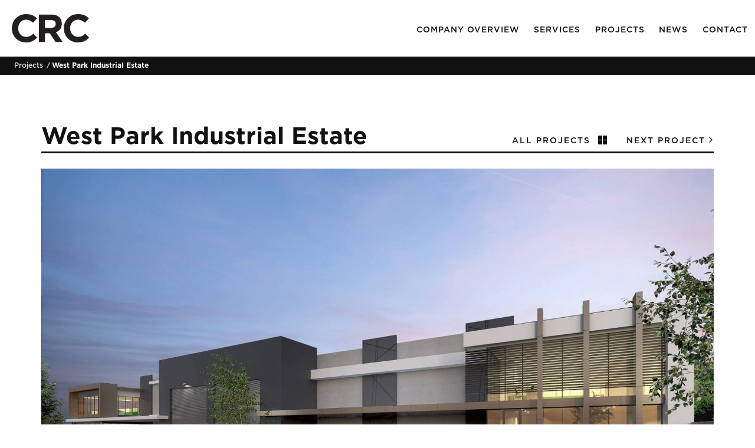

--- FILE ---
content_type: text/html; charset=UTF-8
request_url: https://www.crcgroup.com.au/projects/west-park-industrial-estate
body_size: 4839
content:
<!DOCTYPE html>
<!--[if lt IE 7 ]> <html class="ie6"> <![endif]-->
<!--[if IE 7 ]>    <html class="ie7"> <![endif]-->
<!--[if IE 8 ]>    <html class="ie8"> <![endif]-->
<!--[if IE 9 ]>    <html class="ie9"> <![endif]-->
<!--[if (gt IE 9)|!(IE)]><!--> <html class="" lang="en"> <!--<![endif]-->

<head>
	<title>West Park Industrial Estate</title>
	<meta charset="UTF-8">
	<meta http-equiv="X-UA-Compatible" content="IE=edge,chrome=1">
	<meta name="keywords" content="west,park,industrial,estate,next,project,status,construction,complete,client,7nine,investments,nbsp,architect,architects,truganina,warehouses,3300m2,development,comprising">
	<meta name="description" content="">
	<meta name="viewport" content="width=device-width, initial-scale=1.0">
	<meta name="google-site-verification" content="beiKj0iwmMUjKkIaKXzhigr6xJ0p_Vrd6HQJvz7XOOM" />
	<link rel="shortcut icon" type="image/x-icon" href="/favicon.ico" />
	<link rel="icon" type="image/png" href="/favicon-32x32.png" sizes="32x32" />
	<link rel="icon" type="image/png" href="/favicon-16x16.png" sizes="16x16" />
	<link rel="canonical" href="https://www.crcgroup.com.au/projects/west-park-industrial-estate">
	

	<script src="https://ajax.googleapis.com/ajax/libs/webfont/1.6.16/webfont.js"></script>
	<script>
	  WebFont.load({
	    custom: {
	      families: ['Gotham'],
	      urls: ['/assets/css/fonts.css']
	    }
	  });
	</script>

	<noscript>
		<link type="text/css" rel="stylesheet" href="https://www.crcgroup.com.au/assets/css/fonts.css" />
	</noscript>
	
				<link type="text/css" rel="stylesheet" href="https://www.crcgroup.com.au/assets/css/lib/bootstrap.min.css" />
					<link type="text/css" rel="stylesheet" href="https://www.crcgroup.com.au/assets/css/lib/flexslider.css" />
					<link type="text/css" rel="stylesheet" href="https://www.crcgroup.com.au/assets/css/lib/fancybox.css" />
					<link type="text/css" rel="stylesheet" href="https://www.crcgroup.com.au/assets/css/lib/animate-custom.css" />
					<link type="text/css" rel="stylesheet" href="https://www.crcgroup.com.au/assets/js/lib/video/jquery-ui.min.css" />
					<link type="text/css" rel="stylesheet" href="https://www.crcgroup.com.au/assets/js/lib/video/video-js.min.css" />
					<link type="text/css" rel="stylesheet" href="https://www.crcgroup.com.au/assets/js/lib/video/bigvideo.css" />
					<link type="text/css" rel="stylesheet" href="https://www.crcgroup.com.au/assets/css/core.css" />
				<!-- <link type="text/css" rel="stylesheet" href="https://www.crcgroup.com.au/assets/css/print.css" media="print" /> -->

	
	<!--[if IE 9]>
	<script src="https://www.crcgroup.com.au/assets/js/lib/html5shiv.js"></script>
	<![endif]-->

	<!--[if lt IE 9]>
	<script src="https://www.crcgroup.com.au/assets/js/lib/html5shiv.js"></script>
	<script src="https://www.crcgroup.com.au/assets/js/lib/respond.js"></script>
	<![endif]-->

	<!--[if lt IE 8]>
	<style type="text/css">
		.image-center > img
		{
			top: 0px;
			right: 0px;
			bottom: 0px;
			left: 0px;
		}
	</style>
	<![endif]-->

	<script type="text/javascript" src="https://www.crcgroup.com.au/assets/js/lib/modernizr-custom.js"></script>
</head>
<body class="page- template-">

	
	<div id="wrap">

		<header id="header">
			<nav class="container">
				<a id="logo" href="https://www.crcgroup.com.au/">
					<img class="black" src="https://www.crcgroup.com.au/assets/images/CRC-Logo.png" alt="CRC Group" />
					<img class="white" src="https://www.crcgroup.com.au/assets/images/CRC-Logo_REV.png" alt="CRC Group" />
				</a>
				<button class="menu-toggle" type="button"><i></i><i></i><i></i></button>

				<ul id="menu">
					<li class="menu-heading visible-xs visible-sm"><span>Menu</span></li>
					<li class="menu-company-overview "><a class="top-lvl-item" href="https://www.crcgroup.com.au/company-overview">Company Overview</a></li><li class="menu-services "><a class="top-lvl-item" href="https://www.crcgroup.com.au/services">Services</a></li><li class="menu-projects active "><a class="top-lvl-item" href="https://www.crcgroup.com.au/projects">Projects</a></li><li class="menu-news "><a class="top-lvl-item" href="https://www.crcgroup.com.au/news">News</a></li><li class="menu-contact "><a class="top-lvl-item" href="https://www.crcgroup.com.au/contact">Contact</a></li>				</ul>
			</nav>
		</header>
		<i class="header-spacer"></i>

		<main id="main">
						
<nav class="breadcrumbs">
	<ul class="row">
				<li>
			<a href="https://www.crcgroup.com.au/projects">
				Projects			</a>
			<span>/</span>		</li>
				<li>
			<a href="https://www.crcgroup.com.au/projects/west-park-industrial-estate">
				West Park Industrial Estate			</a>
					</li>
			</ul>
</nav>

<div class="standard-details">
	<div class="container">
		
		<div class="heading">
			<div class="row half-std-pd">
				<div class="col-xs-60 col-sm-30 col-md-35 col-lg-40 half-std-pd">
					<h1>West Park Industrial Estate</h1>
				</div>
				<div class="next col-xs-60 col-sm-30 col-md-25 col-lg-20 half-std-pd">
					<a href="https://www.crcgroup.com.au/projects">All Projects <i class="four-squares" aria-hidden="true"><i></i><i></i><i></i><i></i></i></a>
										<a href="https://www.crcgroup.com.au/projects/aspire-stage-1-apartments-townhouses">Next Project <i class="fa fa-angle-right" aria-hidden="true"></i></a>
									</div>		
			</div>
		</div>

		
	<div class="flexslider hero-gallery">

		<div id="big-video-container"></div>
		<ul class="slides">
						<li>
				<div class="home-overlay"></div>
			<span class="pos-rel block">
						
			
				<div class="placeholder visible-xs"></div>

				<figure class="hero-gallery-image image-center"  style="background-image: url('https://www.crcgroup.com.au/assets/media/projects/west-park-industrial-estate/main_RightHighRes_-_low.jpg')" >
					<img src="https://www.crcgroup.com.au/assets/media/projects/west-park-industrial-estate/main_RightHighRes_-_low.jpg" alt="" />
				</figure>
			
						
			
								
				
			</span>
			</li>
			
		</ul>
	</div>		


		<div class="main row std-pd">
			<div class="col-xs-60 col-sm-38 col-md-36 col-lg-36 std-pd">
				<article>
					<div class="row wysiwyg"><h4><span style="font-size:18px">Status: Construction Complete</span></h4>

<h4><span style="font-size:18px">Client: 7Nine Investments&nbsp;</span></h4>

<p><span style="font-size:18px"><strong>Architect: PR Architects&nbsp;</strong></span></p>

<p>&nbsp;</p>

<p>The Truganina Warehouses is a 3300m2 development comprising of perimeter tilt up panels and structural steel roof. &nbsp;Modernized by incorporating architecturally designed offices / show room shop fronts, these warehouses are situated on the corner of &nbsp;Efficient Drive and Boundary Road, providing extensive exposure for all its future occupants. Construction is anticipated to begin in early June 2016.</p>

<p>&nbsp;</p>

<p>&nbsp;</p>

<p>&nbsp;</p></div>
				</article>
			</div>
			<div class="col-xs-60 col-sm-20 col-md-21 col-lg-20 pull-right std-pd">

				<aside class="info row">
					<h1 class="h3 hidden-xs">Project Address</h1>
															<p class="row">
						<strong class="visible-xs col-xs-20">Location: </strong>
						<a class="col-xs-40 col-sm-60" href="http://maps.google.com.au/maps?saddr=current+location&f=d&daddr=19-21+Efficient Drive +Truganina +VIC+3029" target="_blank">19-21 Efficient Drive , Truganina  VIC</a>
					</p>
														</aside>

												<aside class="work-with-us">
	<h1 class="h5">Do you love the Construction Industry? </h1>
	<p>CRC Group is always looking for passionate people to join the team.  If you are hard working and would love a career in construction this could be the business for you. </p>
	<a href="https://www.crcgroup.com.au/contact" class="button">Get in touch today</a>
</aside>			</div>
		</div>

				<aside class="related row">
			<h1 class="h3">Similar projects</h1>
			<div class="row half-std-pd">
								<div class="related-panel col-xs-60 col-sm-20 half-std-pd">
					<article>
						<figure class="image-center"  style="background-image: url('https://www.crcgroup.com.au/assets/media/projects/paramount-industrial-estate/listing_IWG1750_Foley_Rd_Renders_cam001.jpg')" >
							<img src="https://www.crcgroup.com.au/assets/media/projects/paramount-industrial-estate/listing_IWG1750_Foley_Rd_Renders_cam001.jpg" alt="Paramount Industrial Estate" />
						</figure>
						<summary>
						<a href="https://www.crcgroup.com.au/projects/paramount-industrial-estate" class="overlay">
							<h1 class="h2">Paramount Industrial Estate</h1>
							<p>View Project <i class="fa fa-angle-right" aria-hidden="true"></i></p>
						</a>
						</summary>
						
					</article>
				</div>
							</div>
		</aside>
		
	</div>
</div>
		</main>

	</div>



	<footer id="footer">
		<div class="back-to-top">
			<a href="#wrap" class="scroll-to"><i class="fa fa-chevron-up" aria-hidden="true"></i> back to top</a>
		</div>
		<div class="top">
			<div class="social">
				<a href="" class="facebook"><i class="fa fa-facebook" aria-hidden="true"></i></a>
				<a href="" class="linkedin"><i class="fa fa-linkedin" aria-hidden="true"></i></a>
				<a href="" class="googleplus"><i class="fa fa-google-plus" aria-hidden="true"></i></a>
			</div>
			<div class="container">
				<div class="row dbl-pd">
					<div class="quicklinks col-xs-60 col-sm-20 dbl-pd">
						<strong class="h3">Quicklinks</strong>
						<ul>
																<li class="first">
																					<a href="/services">Our Services</a>						
																				</li>		
																<li class="">
																					<a href="/projects">Our Projects</a>						
																				</li>		
																<li class="">
																					<a href="/news">News</a>						
																				</li>		
																<li class="">
																					<a href="/people/careers">Careers</a>						
																				</li>		
																<li class="">
																					<a href="/contact">Contact</a>						
																				</li>		
												</ul>
					</div>
					<div class="contact col-xs-60 col-sm-40 dbl-pd">
												<strong class="h3">Get In Touch</strong>
						


	
<form id="general_enquiry" name="general_enquiry" method="post">
	<input type="hidden" name="u" value="1" />
	<input type="hidden" name="f" value="1" />
	<input type="hidden" name="s" />
	<input type="hidden" name="c" value="0" />
	<input type="hidden" name="m" value="0" />
	<input type="hidden" name="act" value="sub" />
	<input type="hidden" name="v" value="2" />					    			
	<input type="hidden" name="ref" id="ref" value="general_enquiry">
	<input type="hidden" name="form_action" id="form_action" value="aHR0cDovL2NyY2dyb3VwLmxlYWRtb25pdG9yLmNvbS5hdS9wcm9jLnBocA">

	<div class="row std-pd">
		<div class="col-xs-60 col-sm-30 std-pd">
						<input class="" value="" type="text" name="firstname" id="firstname" placeholder="First Name*" />
			<input class="" value="" type="text" name="lastname" id="lastname" placeholder="Last Name*" />
			<input class="" value="" type="email" name="email" id="email" placeholder="Email*" />
			<input class="" value="" type="tel" name="phone" id="phone" placeholder="Contact Number" />
		</div>
		<div class="col-xs-60 col-sm-30 std-pd">		
			<textarea class="" name="field[4]" id="general_enquiry" placeholder="Message"></textarea>
			<!--<label for="general_subscribe" class="custom-checkbox">
				<input type="checkbox" name="general_subscribe" id="general_subscribe" value="yes"  checked="checked" />
				<i class="checkbox"></i>
				<span class="checkbox-text">I wish to receive email news and special offers</span>
			</label>-->
			<div class="row std-pd">
				<div class="col-xs-30 col-sm-30 std-pd">
										<!-- <div class="row" > -->
						<div class="g-recaptcha" style="margin-top: 1.25em;" data-sitekey="6LcilRYUAAAAAMhBFg3gM4ovshSmJujPGiuoWzIw" data-size="compact"></div>												
						<script src="https://www.google.com/recaptcha/api.js?hl=en"></script>				      	
					<!-- </div> -->
					
				</div>
				<div class="col-xs-30 col-sm-30 std-pd">
					<button type="submit" class="button pull-right">Send</button>
				</div>
			</div>
		</div>	
	</div>
</form>





											</div>

				</div>
			</div>	
		</div>
				<div class="bottom">
			<div class="container">
				<span>&copy; 2026 CRC GROUP Pty Ltd - All&nbsp;rights&nbsp;reserved</span><a class="bb" href="http://www.barkingbird.com.au" target="_blank">A Barking Bird Website</a>
			</div>
		</div>
	</footer>


	<aside id="sidebar" class="">
		<ul>
			<li>
				<a href="https://www.crcgroup.com.au/contact">
					<i class="fa fa-envelope-o" aria-hidden="true"></i>
					<span>Contact Us</span>
				</a>
			</li>
			<li>
				<a href="" target="_blank">
					<i class="fa fa-facebook" aria-hidden="true"></i>
					<span>Join our Facebook</span>
				</a>
			</li>
			<li>
				<a href="" target="_blank">
					<i class="fa fa-linkedin" aria-hidden="true"></i>
					<span>Visit us on LinkedIn</span>
				</a>
			</li>
			<li>
				<a href="" target="_blank">
					<i class="fa fa-google-plus" aria-hidden="true"></i>
					<span>Visit us on Google Plus</span>
				</a>
			</li>
		</ul>
	</aside>



		<script type="text/javascript">
		var base_url = 'https://www.crcgroup.com.au/';
		var marker = '';
	</script>

						<script type="text/javascript" src="https://www.crcgroup.com.au/assets/js/lib/jquery-1.11.3.min.js"></script>
					<script type="text/javascript" src="https://www.crcgroup.com.au/assets/js/lib/bootstrap.min.js"></script>
					<script type="text/javascript" src="https://www.crcgroup.com.au/assets/js/lib/jquery.flexslider-min.js"></script>
					<script type="text/javascript" src="https://www.crcgroup.com.au/assets/js/lib/jquery.fancybox.pack.js"></script>
					<script type="text/javascript" src="https://www.crcgroup.com.au/assets/js/lib/placeholders.jquery.min.js"></script>
					<script type="text/javascript" src="https://www.crcgroup.com.au/assets/js/lib/video/jquery-ui.min.js"></script>
					<script type="text/javascript" src="https://www.crcgroup.com.au/assets/js/lib/video/imagesloaded.pkgd.min.js"></script>
					<script type="text/javascript" src="https://www.crcgroup.com.au/assets/js/lib/video/video.js"></script>
					<script type="text/javascript" src="https://www.crcgroup.com.au/assets/js/lib/video/bigvideo.js"></script>
					<script type="text/javascript" src="https://www.crcgroup.com.au/assets/js/core.js"></script>
				<!-- <script type="text/javascript" src="/min/?f=/assets/js/lib/jquery-1.11.3.min.js,/assets/js/lib/bootstrap.min.js,/assets/js/lib/jquery.flexslider-min.js,/assets/js/lib/jquery.fancybox.pack.js,/assets/js/lib/placeholders.jquery.min.js,/assets/js/lib/video/jquery-ui.min.js,/assets/js/lib/video/imagesloaded.pkgd.min.js,/assets/js/lib/video/video.js,/assets/js/lib/video/bigvideo.js,/assets/js/core.js"></script> -->
		
<script>
  (function(i,s,o,g,r,a,m){i['GoogleAnalyticsObject']=r;i[r]=i[r]||function(){
  (i[r].q=i[r].q||[]).push(arguments)},i[r].l=1*new Date();a=s.createElement(o),
  m=s.getElementsByTagName(o)[0];a.async=1;a.src=g;m.parentNode.insertBefore(a,m)
  })(window,document,'script','https://www.google-analytics.com/analytics.js','ga');

  ga('create', 'UA-34134321-15', 'auto');
  ga('send', 'pageview');

</script>
<!-- Piwik -->
<script type="text/javascript">
  var _paq = _paq || [];
  _paq.push(["setDocumentTitle", document.domain + "/" + document.title]);
  _paq.push(["setCookieDomain", "*.crcgroup.com.au"]);
  _paq.push(['trackPageView']);
  _paq.push(['enableLinkTracking']);
  (function() {
    var u="//analytics.barkingbird.com.au/";
    _paq.push(['setTrackerUrl', u+'piwik.php']);
    _paq.push(['setSiteId', 51]);
    var d=document, g=d.createElement('script'), s=d.getElementsByTagName('script')[0];
    g.type='text/javascript'; g.async=true; g.defer=true; g.src=u+'piwik.js'; s.parentNode.insertBefore(g,s);
  })();
</script>
<noscript><p><img src="//analytics.barkingbird.com.au/piwik.php?idsite=51" style="border:0;" alt="" /></p></noscript>
<!-- End Piwik Code -->



<!--ADDTHIS BUTTON BEGIN 
http://support.addthis.com/customer/portal/articles/1337994-the-addthis_config-variable
-->
<script type="text/javascript">
var addthis_config = {
     pubid : "",
     //services_exclude : ''
     services_expanded : 'facebook,twitter,email,print,stumbleupon,tumblr,pinterest_share,google,linkedin,hotmail,yahoomail,google_plusone_share'
}
</script>

<script type="text/javascript" src="//s7.addthis.com/js/300/addthis_widget.js"></script>

<div class="addthis_sharing_toolbox hidden"></div>



	<noscript>
		<style>
			.animated { opacity: initial; }
			.flexslider .slides > li:first-child { display: block; }
			.body.loading { background-image: none; }
		</style>
	</noscript>

</body>
</html>

--- FILE ---
content_type: text/html; charset=utf-8
request_url: https://www.google.com/recaptcha/api2/anchor?ar=1&k=6LcilRYUAAAAAMhBFg3gM4ovshSmJujPGiuoWzIw&co=aHR0cHM6Ly93d3cuY3JjZ3JvdXAuY29tLmF1OjQ0Mw..&hl=en&v=PoyoqOPhxBO7pBk68S4YbpHZ&size=compact&anchor-ms=20000&execute-ms=30000&cb=58147rhuyhwv
body_size: 49304
content:
<!DOCTYPE HTML><html dir="ltr" lang="en"><head><meta http-equiv="Content-Type" content="text/html; charset=UTF-8">
<meta http-equiv="X-UA-Compatible" content="IE=edge">
<title>reCAPTCHA</title>
<style type="text/css">
/* cyrillic-ext */
@font-face {
  font-family: 'Roboto';
  font-style: normal;
  font-weight: 400;
  font-stretch: 100%;
  src: url(//fonts.gstatic.com/s/roboto/v48/KFO7CnqEu92Fr1ME7kSn66aGLdTylUAMa3GUBHMdazTgWw.woff2) format('woff2');
  unicode-range: U+0460-052F, U+1C80-1C8A, U+20B4, U+2DE0-2DFF, U+A640-A69F, U+FE2E-FE2F;
}
/* cyrillic */
@font-face {
  font-family: 'Roboto';
  font-style: normal;
  font-weight: 400;
  font-stretch: 100%;
  src: url(//fonts.gstatic.com/s/roboto/v48/KFO7CnqEu92Fr1ME7kSn66aGLdTylUAMa3iUBHMdazTgWw.woff2) format('woff2');
  unicode-range: U+0301, U+0400-045F, U+0490-0491, U+04B0-04B1, U+2116;
}
/* greek-ext */
@font-face {
  font-family: 'Roboto';
  font-style: normal;
  font-weight: 400;
  font-stretch: 100%;
  src: url(//fonts.gstatic.com/s/roboto/v48/KFO7CnqEu92Fr1ME7kSn66aGLdTylUAMa3CUBHMdazTgWw.woff2) format('woff2');
  unicode-range: U+1F00-1FFF;
}
/* greek */
@font-face {
  font-family: 'Roboto';
  font-style: normal;
  font-weight: 400;
  font-stretch: 100%;
  src: url(//fonts.gstatic.com/s/roboto/v48/KFO7CnqEu92Fr1ME7kSn66aGLdTylUAMa3-UBHMdazTgWw.woff2) format('woff2');
  unicode-range: U+0370-0377, U+037A-037F, U+0384-038A, U+038C, U+038E-03A1, U+03A3-03FF;
}
/* math */
@font-face {
  font-family: 'Roboto';
  font-style: normal;
  font-weight: 400;
  font-stretch: 100%;
  src: url(//fonts.gstatic.com/s/roboto/v48/KFO7CnqEu92Fr1ME7kSn66aGLdTylUAMawCUBHMdazTgWw.woff2) format('woff2');
  unicode-range: U+0302-0303, U+0305, U+0307-0308, U+0310, U+0312, U+0315, U+031A, U+0326-0327, U+032C, U+032F-0330, U+0332-0333, U+0338, U+033A, U+0346, U+034D, U+0391-03A1, U+03A3-03A9, U+03B1-03C9, U+03D1, U+03D5-03D6, U+03F0-03F1, U+03F4-03F5, U+2016-2017, U+2034-2038, U+203C, U+2040, U+2043, U+2047, U+2050, U+2057, U+205F, U+2070-2071, U+2074-208E, U+2090-209C, U+20D0-20DC, U+20E1, U+20E5-20EF, U+2100-2112, U+2114-2115, U+2117-2121, U+2123-214F, U+2190, U+2192, U+2194-21AE, U+21B0-21E5, U+21F1-21F2, U+21F4-2211, U+2213-2214, U+2216-22FF, U+2308-230B, U+2310, U+2319, U+231C-2321, U+2336-237A, U+237C, U+2395, U+239B-23B7, U+23D0, U+23DC-23E1, U+2474-2475, U+25AF, U+25B3, U+25B7, U+25BD, U+25C1, U+25CA, U+25CC, U+25FB, U+266D-266F, U+27C0-27FF, U+2900-2AFF, U+2B0E-2B11, U+2B30-2B4C, U+2BFE, U+3030, U+FF5B, U+FF5D, U+1D400-1D7FF, U+1EE00-1EEFF;
}
/* symbols */
@font-face {
  font-family: 'Roboto';
  font-style: normal;
  font-weight: 400;
  font-stretch: 100%;
  src: url(//fonts.gstatic.com/s/roboto/v48/KFO7CnqEu92Fr1ME7kSn66aGLdTylUAMaxKUBHMdazTgWw.woff2) format('woff2');
  unicode-range: U+0001-000C, U+000E-001F, U+007F-009F, U+20DD-20E0, U+20E2-20E4, U+2150-218F, U+2190, U+2192, U+2194-2199, U+21AF, U+21E6-21F0, U+21F3, U+2218-2219, U+2299, U+22C4-22C6, U+2300-243F, U+2440-244A, U+2460-24FF, U+25A0-27BF, U+2800-28FF, U+2921-2922, U+2981, U+29BF, U+29EB, U+2B00-2BFF, U+4DC0-4DFF, U+FFF9-FFFB, U+10140-1018E, U+10190-1019C, U+101A0, U+101D0-101FD, U+102E0-102FB, U+10E60-10E7E, U+1D2C0-1D2D3, U+1D2E0-1D37F, U+1F000-1F0FF, U+1F100-1F1AD, U+1F1E6-1F1FF, U+1F30D-1F30F, U+1F315, U+1F31C, U+1F31E, U+1F320-1F32C, U+1F336, U+1F378, U+1F37D, U+1F382, U+1F393-1F39F, U+1F3A7-1F3A8, U+1F3AC-1F3AF, U+1F3C2, U+1F3C4-1F3C6, U+1F3CA-1F3CE, U+1F3D4-1F3E0, U+1F3ED, U+1F3F1-1F3F3, U+1F3F5-1F3F7, U+1F408, U+1F415, U+1F41F, U+1F426, U+1F43F, U+1F441-1F442, U+1F444, U+1F446-1F449, U+1F44C-1F44E, U+1F453, U+1F46A, U+1F47D, U+1F4A3, U+1F4B0, U+1F4B3, U+1F4B9, U+1F4BB, U+1F4BF, U+1F4C8-1F4CB, U+1F4D6, U+1F4DA, U+1F4DF, U+1F4E3-1F4E6, U+1F4EA-1F4ED, U+1F4F7, U+1F4F9-1F4FB, U+1F4FD-1F4FE, U+1F503, U+1F507-1F50B, U+1F50D, U+1F512-1F513, U+1F53E-1F54A, U+1F54F-1F5FA, U+1F610, U+1F650-1F67F, U+1F687, U+1F68D, U+1F691, U+1F694, U+1F698, U+1F6AD, U+1F6B2, U+1F6B9-1F6BA, U+1F6BC, U+1F6C6-1F6CF, U+1F6D3-1F6D7, U+1F6E0-1F6EA, U+1F6F0-1F6F3, U+1F6F7-1F6FC, U+1F700-1F7FF, U+1F800-1F80B, U+1F810-1F847, U+1F850-1F859, U+1F860-1F887, U+1F890-1F8AD, U+1F8B0-1F8BB, U+1F8C0-1F8C1, U+1F900-1F90B, U+1F93B, U+1F946, U+1F984, U+1F996, U+1F9E9, U+1FA00-1FA6F, U+1FA70-1FA7C, U+1FA80-1FA89, U+1FA8F-1FAC6, U+1FACE-1FADC, U+1FADF-1FAE9, U+1FAF0-1FAF8, U+1FB00-1FBFF;
}
/* vietnamese */
@font-face {
  font-family: 'Roboto';
  font-style: normal;
  font-weight: 400;
  font-stretch: 100%;
  src: url(//fonts.gstatic.com/s/roboto/v48/KFO7CnqEu92Fr1ME7kSn66aGLdTylUAMa3OUBHMdazTgWw.woff2) format('woff2');
  unicode-range: U+0102-0103, U+0110-0111, U+0128-0129, U+0168-0169, U+01A0-01A1, U+01AF-01B0, U+0300-0301, U+0303-0304, U+0308-0309, U+0323, U+0329, U+1EA0-1EF9, U+20AB;
}
/* latin-ext */
@font-face {
  font-family: 'Roboto';
  font-style: normal;
  font-weight: 400;
  font-stretch: 100%;
  src: url(//fonts.gstatic.com/s/roboto/v48/KFO7CnqEu92Fr1ME7kSn66aGLdTylUAMa3KUBHMdazTgWw.woff2) format('woff2');
  unicode-range: U+0100-02BA, U+02BD-02C5, U+02C7-02CC, U+02CE-02D7, U+02DD-02FF, U+0304, U+0308, U+0329, U+1D00-1DBF, U+1E00-1E9F, U+1EF2-1EFF, U+2020, U+20A0-20AB, U+20AD-20C0, U+2113, U+2C60-2C7F, U+A720-A7FF;
}
/* latin */
@font-face {
  font-family: 'Roboto';
  font-style: normal;
  font-weight: 400;
  font-stretch: 100%;
  src: url(//fonts.gstatic.com/s/roboto/v48/KFO7CnqEu92Fr1ME7kSn66aGLdTylUAMa3yUBHMdazQ.woff2) format('woff2');
  unicode-range: U+0000-00FF, U+0131, U+0152-0153, U+02BB-02BC, U+02C6, U+02DA, U+02DC, U+0304, U+0308, U+0329, U+2000-206F, U+20AC, U+2122, U+2191, U+2193, U+2212, U+2215, U+FEFF, U+FFFD;
}
/* cyrillic-ext */
@font-face {
  font-family: 'Roboto';
  font-style: normal;
  font-weight: 500;
  font-stretch: 100%;
  src: url(//fonts.gstatic.com/s/roboto/v48/KFO7CnqEu92Fr1ME7kSn66aGLdTylUAMa3GUBHMdazTgWw.woff2) format('woff2');
  unicode-range: U+0460-052F, U+1C80-1C8A, U+20B4, U+2DE0-2DFF, U+A640-A69F, U+FE2E-FE2F;
}
/* cyrillic */
@font-face {
  font-family: 'Roboto';
  font-style: normal;
  font-weight: 500;
  font-stretch: 100%;
  src: url(//fonts.gstatic.com/s/roboto/v48/KFO7CnqEu92Fr1ME7kSn66aGLdTylUAMa3iUBHMdazTgWw.woff2) format('woff2');
  unicode-range: U+0301, U+0400-045F, U+0490-0491, U+04B0-04B1, U+2116;
}
/* greek-ext */
@font-face {
  font-family: 'Roboto';
  font-style: normal;
  font-weight: 500;
  font-stretch: 100%;
  src: url(//fonts.gstatic.com/s/roboto/v48/KFO7CnqEu92Fr1ME7kSn66aGLdTylUAMa3CUBHMdazTgWw.woff2) format('woff2');
  unicode-range: U+1F00-1FFF;
}
/* greek */
@font-face {
  font-family: 'Roboto';
  font-style: normal;
  font-weight: 500;
  font-stretch: 100%;
  src: url(//fonts.gstatic.com/s/roboto/v48/KFO7CnqEu92Fr1ME7kSn66aGLdTylUAMa3-UBHMdazTgWw.woff2) format('woff2');
  unicode-range: U+0370-0377, U+037A-037F, U+0384-038A, U+038C, U+038E-03A1, U+03A3-03FF;
}
/* math */
@font-face {
  font-family: 'Roboto';
  font-style: normal;
  font-weight: 500;
  font-stretch: 100%;
  src: url(//fonts.gstatic.com/s/roboto/v48/KFO7CnqEu92Fr1ME7kSn66aGLdTylUAMawCUBHMdazTgWw.woff2) format('woff2');
  unicode-range: U+0302-0303, U+0305, U+0307-0308, U+0310, U+0312, U+0315, U+031A, U+0326-0327, U+032C, U+032F-0330, U+0332-0333, U+0338, U+033A, U+0346, U+034D, U+0391-03A1, U+03A3-03A9, U+03B1-03C9, U+03D1, U+03D5-03D6, U+03F0-03F1, U+03F4-03F5, U+2016-2017, U+2034-2038, U+203C, U+2040, U+2043, U+2047, U+2050, U+2057, U+205F, U+2070-2071, U+2074-208E, U+2090-209C, U+20D0-20DC, U+20E1, U+20E5-20EF, U+2100-2112, U+2114-2115, U+2117-2121, U+2123-214F, U+2190, U+2192, U+2194-21AE, U+21B0-21E5, U+21F1-21F2, U+21F4-2211, U+2213-2214, U+2216-22FF, U+2308-230B, U+2310, U+2319, U+231C-2321, U+2336-237A, U+237C, U+2395, U+239B-23B7, U+23D0, U+23DC-23E1, U+2474-2475, U+25AF, U+25B3, U+25B7, U+25BD, U+25C1, U+25CA, U+25CC, U+25FB, U+266D-266F, U+27C0-27FF, U+2900-2AFF, U+2B0E-2B11, U+2B30-2B4C, U+2BFE, U+3030, U+FF5B, U+FF5D, U+1D400-1D7FF, U+1EE00-1EEFF;
}
/* symbols */
@font-face {
  font-family: 'Roboto';
  font-style: normal;
  font-weight: 500;
  font-stretch: 100%;
  src: url(//fonts.gstatic.com/s/roboto/v48/KFO7CnqEu92Fr1ME7kSn66aGLdTylUAMaxKUBHMdazTgWw.woff2) format('woff2');
  unicode-range: U+0001-000C, U+000E-001F, U+007F-009F, U+20DD-20E0, U+20E2-20E4, U+2150-218F, U+2190, U+2192, U+2194-2199, U+21AF, U+21E6-21F0, U+21F3, U+2218-2219, U+2299, U+22C4-22C6, U+2300-243F, U+2440-244A, U+2460-24FF, U+25A0-27BF, U+2800-28FF, U+2921-2922, U+2981, U+29BF, U+29EB, U+2B00-2BFF, U+4DC0-4DFF, U+FFF9-FFFB, U+10140-1018E, U+10190-1019C, U+101A0, U+101D0-101FD, U+102E0-102FB, U+10E60-10E7E, U+1D2C0-1D2D3, U+1D2E0-1D37F, U+1F000-1F0FF, U+1F100-1F1AD, U+1F1E6-1F1FF, U+1F30D-1F30F, U+1F315, U+1F31C, U+1F31E, U+1F320-1F32C, U+1F336, U+1F378, U+1F37D, U+1F382, U+1F393-1F39F, U+1F3A7-1F3A8, U+1F3AC-1F3AF, U+1F3C2, U+1F3C4-1F3C6, U+1F3CA-1F3CE, U+1F3D4-1F3E0, U+1F3ED, U+1F3F1-1F3F3, U+1F3F5-1F3F7, U+1F408, U+1F415, U+1F41F, U+1F426, U+1F43F, U+1F441-1F442, U+1F444, U+1F446-1F449, U+1F44C-1F44E, U+1F453, U+1F46A, U+1F47D, U+1F4A3, U+1F4B0, U+1F4B3, U+1F4B9, U+1F4BB, U+1F4BF, U+1F4C8-1F4CB, U+1F4D6, U+1F4DA, U+1F4DF, U+1F4E3-1F4E6, U+1F4EA-1F4ED, U+1F4F7, U+1F4F9-1F4FB, U+1F4FD-1F4FE, U+1F503, U+1F507-1F50B, U+1F50D, U+1F512-1F513, U+1F53E-1F54A, U+1F54F-1F5FA, U+1F610, U+1F650-1F67F, U+1F687, U+1F68D, U+1F691, U+1F694, U+1F698, U+1F6AD, U+1F6B2, U+1F6B9-1F6BA, U+1F6BC, U+1F6C6-1F6CF, U+1F6D3-1F6D7, U+1F6E0-1F6EA, U+1F6F0-1F6F3, U+1F6F7-1F6FC, U+1F700-1F7FF, U+1F800-1F80B, U+1F810-1F847, U+1F850-1F859, U+1F860-1F887, U+1F890-1F8AD, U+1F8B0-1F8BB, U+1F8C0-1F8C1, U+1F900-1F90B, U+1F93B, U+1F946, U+1F984, U+1F996, U+1F9E9, U+1FA00-1FA6F, U+1FA70-1FA7C, U+1FA80-1FA89, U+1FA8F-1FAC6, U+1FACE-1FADC, U+1FADF-1FAE9, U+1FAF0-1FAF8, U+1FB00-1FBFF;
}
/* vietnamese */
@font-face {
  font-family: 'Roboto';
  font-style: normal;
  font-weight: 500;
  font-stretch: 100%;
  src: url(//fonts.gstatic.com/s/roboto/v48/KFO7CnqEu92Fr1ME7kSn66aGLdTylUAMa3OUBHMdazTgWw.woff2) format('woff2');
  unicode-range: U+0102-0103, U+0110-0111, U+0128-0129, U+0168-0169, U+01A0-01A1, U+01AF-01B0, U+0300-0301, U+0303-0304, U+0308-0309, U+0323, U+0329, U+1EA0-1EF9, U+20AB;
}
/* latin-ext */
@font-face {
  font-family: 'Roboto';
  font-style: normal;
  font-weight: 500;
  font-stretch: 100%;
  src: url(//fonts.gstatic.com/s/roboto/v48/KFO7CnqEu92Fr1ME7kSn66aGLdTylUAMa3KUBHMdazTgWw.woff2) format('woff2');
  unicode-range: U+0100-02BA, U+02BD-02C5, U+02C7-02CC, U+02CE-02D7, U+02DD-02FF, U+0304, U+0308, U+0329, U+1D00-1DBF, U+1E00-1E9F, U+1EF2-1EFF, U+2020, U+20A0-20AB, U+20AD-20C0, U+2113, U+2C60-2C7F, U+A720-A7FF;
}
/* latin */
@font-face {
  font-family: 'Roboto';
  font-style: normal;
  font-weight: 500;
  font-stretch: 100%;
  src: url(//fonts.gstatic.com/s/roboto/v48/KFO7CnqEu92Fr1ME7kSn66aGLdTylUAMa3yUBHMdazQ.woff2) format('woff2');
  unicode-range: U+0000-00FF, U+0131, U+0152-0153, U+02BB-02BC, U+02C6, U+02DA, U+02DC, U+0304, U+0308, U+0329, U+2000-206F, U+20AC, U+2122, U+2191, U+2193, U+2212, U+2215, U+FEFF, U+FFFD;
}
/* cyrillic-ext */
@font-face {
  font-family: 'Roboto';
  font-style: normal;
  font-weight: 900;
  font-stretch: 100%;
  src: url(//fonts.gstatic.com/s/roboto/v48/KFO7CnqEu92Fr1ME7kSn66aGLdTylUAMa3GUBHMdazTgWw.woff2) format('woff2');
  unicode-range: U+0460-052F, U+1C80-1C8A, U+20B4, U+2DE0-2DFF, U+A640-A69F, U+FE2E-FE2F;
}
/* cyrillic */
@font-face {
  font-family: 'Roboto';
  font-style: normal;
  font-weight: 900;
  font-stretch: 100%;
  src: url(//fonts.gstatic.com/s/roboto/v48/KFO7CnqEu92Fr1ME7kSn66aGLdTylUAMa3iUBHMdazTgWw.woff2) format('woff2');
  unicode-range: U+0301, U+0400-045F, U+0490-0491, U+04B0-04B1, U+2116;
}
/* greek-ext */
@font-face {
  font-family: 'Roboto';
  font-style: normal;
  font-weight: 900;
  font-stretch: 100%;
  src: url(//fonts.gstatic.com/s/roboto/v48/KFO7CnqEu92Fr1ME7kSn66aGLdTylUAMa3CUBHMdazTgWw.woff2) format('woff2');
  unicode-range: U+1F00-1FFF;
}
/* greek */
@font-face {
  font-family: 'Roboto';
  font-style: normal;
  font-weight: 900;
  font-stretch: 100%;
  src: url(//fonts.gstatic.com/s/roboto/v48/KFO7CnqEu92Fr1ME7kSn66aGLdTylUAMa3-UBHMdazTgWw.woff2) format('woff2');
  unicode-range: U+0370-0377, U+037A-037F, U+0384-038A, U+038C, U+038E-03A1, U+03A3-03FF;
}
/* math */
@font-face {
  font-family: 'Roboto';
  font-style: normal;
  font-weight: 900;
  font-stretch: 100%;
  src: url(//fonts.gstatic.com/s/roboto/v48/KFO7CnqEu92Fr1ME7kSn66aGLdTylUAMawCUBHMdazTgWw.woff2) format('woff2');
  unicode-range: U+0302-0303, U+0305, U+0307-0308, U+0310, U+0312, U+0315, U+031A, U+0326-0327, U+032C, U+032F-0330, U+0332-0333, U+0338, U+033A, U+0346, U+034D, U+0391-03A1, U+03A3-03A9, U+03B1-03C9, U+03D1, U+03D5-03D6, U+03F0-03F1, U+03F4-03F5, U+2016-2017, U+2034-2038, U+203C, U+2040, U+2043, U+2047, U+2050, U+2057, U+205F, U+2070-2071, U+2074-208E, U+2090-209C, U+20D0-20DC, U+20E1, U+20E5-20EF, U+2100-2112, U+2114-2115, U+2117-2121, U+2123-214F, U+2190, U+2192, U+2194-21AE, U+21B0-21E5, U+21F1-21F2, U+21F4-2211, U+2213-2214, U+2216-22FF, U+2308-230B, U+2310, U+2319, U+231C-2321, U+2336-237A, U+237C, U+2395, U+239B-23B7, U+23D0, U+23DC-23E1, U+2474-2475, U+25AF, U+25B3, U+25B7, U+25BD, U+25C1, U+25CA, U+25CC, U+25FB, U+266D-266F, U+27C0-27FF, U+2900-2AFF, U+2B0E-2B11, U+2B30-2B4C, U+2BFE, U+3030, U+FF5B, U+FF5D, U+1D400-1D7FF, U+1EE00-1EEFF;
}
/* symbols */
@font-face {
  font-family: 'Roboto';
  font-style: normal;
  font-weight: 900;
  font-stretch: 100%;
  src: url(//fonts.gstatic.com/s/roboto/v48/KFO7CnqEu92Fr1ME7kSn66aGLdTylUAMaxKUBHMdazTgWw.woff2) format('woff2');
  unicode-range: U+0001-000C, U+000E-001F, U+007F-009F, U+20DD-20E0, U+20E2-20E4, U+2150-218F, U+2190, U+2192, U+2194-2199, U+21AF, U+21E6-21F0, U+21F3, U+2218-2219, U+2299, U+22C4-22C6, U+2300-243F, U+2440-244A, U+2460-24FF, U+25A0-27BF, U+2800-28FF, U+2921-2922, U+2981, U+29BF, U+29EB, U+2B00-2BFF, U+4DC0-4DFF, U+FFF9-FFFB, U+10140-1018E, U+10190-1019C, U+101A0, U+101D0-101FD, U+102E0-102FB, U+10E60-10E7E, U+1D2C0-1D2D3, U+1D2E0-1D37F, U+1F000-1F0FF, U+1F100-1F1AD, U+1F1E6-1F1FF, U+1F30D-1F30F, U+1F315, U+1F31C, U+1F31E, U+1F320-1F32C, U+1F336, U+1F378, U+1F37D, U+1F382, U+1F393-1F39F, U+1F3A7-1F3A8, U+1F3AC-1F3AF, U+1F3C2, U+1F3C4-1F3C6, U+1F3CA-1F3CE, U+1F3D4-1F3E0, U+1F3ED, U+1F3F1-1F3F3, U+1F3F5-1F3F7, U+1F408, U+1F415, U+1F41F, U+1F426, U+1F43F, U+1F441-1F442, U+1F444, U+1F446-1F449, U+1F44C-1F44E, U+1F453, U+1F46A, U+1F47D, U+1F4A3, U+1F4B0, U+1F4B3, U+1F4B9, U+1F4BB, U+1F4BF, U+1F4C8-1F4CB, U+1F4D6, U+1F4DA, U+1F4DF, U+1F4E3-1F4E6, U+1F4EA-1F4ED, U+1F4F7, U+1F4F9-1F4FB, U+1F4FD-1F4FE, U+1F503, U+1F507-1F50B, U+1F50D, U+1F512-1F513, U+1F53E-1F54A, U+1F54F-1F5FA, U+1F610, U+1F650-1F67F, U+1F687, U+1F68D, U+1F691, U+1F694, U+1F698, U+1F6AD, U+1F6B2, U+1F6B9-1F6BA, U+1F6BC, U+1F6C6-1F6CF, U+1F6D3-1F6D7, U+1F6E0-1F6EA, U+1F6F0-1F6F3, U+1F6F7-1F6FC, U+1F700-1F7FF, U+1F800-1F80B, U+1F810-1F847, U+1F850-1F859, U+1F860-1F887, U+1F890-1F8AD, U+1F8B0-1F8BB, U+1F8C0-1F8C1, U+1F900-1F90B, U+1F93B, U+1F946, U+1F984, U+1F996, U+1F9E9, U+1FA00-1FA6F, U+1FA70-1FA7C, U+1FA80-1FA89, U+1FA8F-1FAC6, U+1FACE-1FADC, U+1FADF-1FAE9, U+1FAF0-1FAF8, U+1FB00-1FBFF;
}
/* vietnamese */
@font-face {
  font-family: 'Roboto';
  font-style: normal;
  font-weight: 900;
  font-stretch: 100%;
  src: url(//fonts.gstatic.com/s/roboto/v48/KFO7CnqEu92Fr1ME7kSn66aGLdTylUAMa3OUBHMdazTgWw.woff2) format('woff2');
  unicode-range: U+0102-0103, U+0110-0111, U+0128-0129, U+0168-0169, U+01A0-01A1, U+01AF-01B0, U+0300-0301, U+0303-0304, U+0308-0309, U+0323, U+0329, U+1EA0-1EF9, U+20AB;
}
/* latin-ext */
@font-face {
  font-family: 'Roboto';
  font-style: normal;
  font-weight: 900;
  font-stretch: 100%;
  src: url(//fonts.gstatic.com/s/roboto/v48/KFO7CnqEu92Fr1ME7kSn66aGLdTylUAMa3KUBHMdazTgWw.woff2) format('woff2');
  unicode-range: U+0100-02BA, U+02BD-02C5, U+02C7-02CC, U+02CE-02D7, U+02DD-02FF, U+0304, U+0308, U+0329, U+1D00-1DBF, U+1E00-1E9F, U+1EF2-1EFF, U+2020, U+20A0-20AB, U+20AD-20C0, U+2113, U+2C60-2C7F, U+A720-A7FF;
}
/* latin */
@font-face {
  font-family: 'Roboto';
  font-style: normal;
  font-weight: 900;
  font-stretch: 100%;
  src: url(//fonts.gstatic.com/s/roboto/v48/KFO7CnqEu92Fr1ME7kSn66aGLdTylUAMa3yUBHMdazQ.woff2) format('woff2');
  unicode-range: U+0000-00FF, U+0131, U+0152-0153, U+02BB-02BC, U+02C6, U+02DA, U+02DC, U+0304, U+0308, U+0329, U+2000-206F, U+20AC, U+2122, U+2191, U+2193, U+2212, U+2215, U+FEFF, U+FFFD;
}

</style>
<link rel="stylesheet" type="text/css" href="https://www.gstatic.com/recaptcha/releases/PoyoqOPhxBO7pBk68S4YbpHZ/styles__ltr.css">
<script nonce="a0QzlW-9V6UhO9wygrAF-w" type="text/javascript">window['__recaptcha_api'] = 'https://www.google.com/recaptcha/api2/';</script>
<script type="text/javascript" src="https://www.gstatic.com/recaptcha/releases/PoyoqOPhxBO7pBk68S4YbpHZ/recaptcha__en.js" nonce="a0QzlW-9V6UhO9wygrAF-w">
      
    </script></head>
<body><div id="rc-anchor-alert" class="rc-anchor-alert"></div>
<input type="hidden" id="recaptcha-token" value="[base64]">
<script type="text/javascript" nonce="a0QzlW-9V6UhO9wygrAF-w">
      recaptcha.anchor.Main.init("[\x22ainput\x22,[\x22bgdata\x22,\x22\x22,\[base64]/[base64]/UltIKytdPWE6KGE8MjA0OD9SW0grK109YT4+NnwxOTI6KChhJjY0NTEyKT09NTUyOTYmJnErMTxoLmxlbmd0aCYmKGguY2hhckNvZGVBdChxKzEpJjY0NTEyKT09NTYzMjA/[base64]/MjU1OlI/[base64]/[base64]/[base64]/[base64]/[base64]/[base64]/[base64]/[base64]/[base64]/[base64]\x22,\[base64]\\u003d\\u003d\x22,\x22wq7DnRPCqcKCGlXCqcOlNcOvw5LCk8OJw7LDmMKAwrXClERnwp8/L8KRw5wFwrlxwrjCognDq8OObi7CisOfa37DosOgbXJxJMOIR8KJwp/CvMOlw5PDm14cHkDDscKswoNewovDlnXCqcKuw6PDnsOJwrM4w5rDisKKSQDDrRhQAAXDuiJhw4RBNnbDlyvCrcK6dSHDtMKhwpoHIR9JG8OYD8Ktw43DmcKbwq3CpkUhSFLCgMObJcKfwoZqX2LCjcKkwqXDoxEAcAjDrMO5YsKdwp7CngVewrt7woDCoMOhUMOYw5/CiW/CrSEPw4zDrAxDwprDscKvwrXCtMKkWsOVwrzCvlTCo3fCq3F0w6XDqmrCvcKzNmYMZ8OEw4DDlipJJRHDqMOKDMKUwofDmTTDsMORJcOED1FLVcOXX8OUfCc9QMOMIsKpwp/CmMKMwrbDmRRIw4ZJw7/DgsOuHMKPW8KLOcOeF8OHacKrw73DgXPCkmPDjGB+KcKHw4LCg8O2woHDj8KgcsOOwp3Dp0MEEirClhjDvwNHP8KMw4bDuRDDqWY8LMORwrtvwoV4QinCl28pQ8KmwrnCm8Ouw7lUa8KRPMK2w6x0wqELwrHDgsK+woMdTHTCv8K4wpstwrcCO8OcesKhw5/DgB87Y8OiLcKyw7zDocOfVC9Nw43DnQzDnTvCjQNfGlMsIzLDn8O6KDATwoXCkUPCm2jCvsKCwprDmcKmYy/CnAPCmiNhbF/[base64]/Cs8OVwpbDu8K3w7McQMKdKsOzAMOIVlQ0w6UBDi/CocKCw5gDw6AbfQBCwpnDpxrDo8Ovw514woldUsOMKMKxwoo5w5EpwoPDliPDvsKKPQJEwo3Doh3Ch3LChnvDpkzDujTCvcO9wqVjXMOTXU9LO8KAXMKmAjprHhrCgyfDgsOMw5TCgjxKwrwGSWAww60swq5awpnCvnzCmXJtw4MOcH/ChcKZw6PCj8OiOHBbfcKbEXk6wolPU8KPV8O4fsK4wrxdw6zDj8KNw7JNw797eMKiw5bCtHPDvghow4fChcO4NcK9wo1wAWDCngHCvcKrNsOuKMKKIR/Cs3sDD8Ktw5vCqsO0wp5vw6LCpsK2H8OsIn1APsK+GyBBWnDCksK1w4QkwprDphzDucKJQ8K0w5EURMKrw4bCsMK2WCfDmUbDtMKXRcO1w6LCky/CoyolLsOqM8K+wrHDkxLDosKEwonChMKDwq0ZBjLCs8OuMGkITcKnwp89w7Ymwp/[base64]/fsO5woUOw5nCojZpfsObMsOYKcK+M8OfChDCmkPCvVXDs8KOPcO8GMK2w6E8Z8KBbMO7wpgawpglP1ZIU8OFJyPDlsKIwrrDqsKgw6/CtMOwG8KNYsOKU8OUOMOKwq1ZwpzCkXbCv0NubV/DtMKNbW/DiiJAdlLDlnMrwqkWBsKHaUzCvwRawqQPwo7CigfCpcODw55lw7gJw74aXxbDjsOMwqRHdRtWw4HCr2vCrcOtIsK2IsOnwqXDkyMhR1B+ZBzDlUPCgy3CtULDnl1uRAA+N8K0LwPDnDzClmPDpcK3woPDq8O4M8Kqwp0NGsOoFMOfwp/Cqj3Chx5jBMKCw784KWRDZEUUesOvGG7CrcOtw7wjw4Z9w6ZCKgXDliPCqcOJw7nCrEQ6w5DClFF/[base64]/[base64]/AcKyf09hwqwnwojDplJzYl7DkDPDicKrLMKIwpLCikJCTMOuwqJ+XMKtAjzDm1gqH2gGL0DCoMOYw5DDj8KHwpXDhsOCWsKeVE0Vw6XDg3hIwp8TQsK/[base64]/DmsKAWcKxfnoyOcOswpLDjFDDrcOCQcK8w5lSwqEuwpLDq8OEw4jDmCfCvMK/O8K2wqrDpcK4b8Kcw6AFw6IXw6cyOMKswppQwr5lSXzDvB3DoMO4D8KOwoTDiHHDoRF5fSnDkcK/[base64]/w79Xwo8nI8OVwrdLw5QBw7nDo8KzwoRpC31Tw5/DtcKRRsKTcjTClBBgwpzCi8O3w6UdLl1Vw73DrsKodSRdwrPDgcK8XcOzwrnDrXFhcHjCvMOMVMKxw4PDoXjCs8O7wrLCnMO2bXREQsKewroDwoLCmcKMwqDCkzjDisKwwpUxccKDwpBXAcK/wrF2K8KzLcKlw5ZZGMKzPMOOw5XCmCYaw5N4w543w7crR8OPwo9pwr1HwrBAwpHCi8Onwpt7LnfDlMKxw4Q/[base64]/IcONwrJ/w50Rw5BIw73Dv2c4w7BNPCMYGsOqSMKBwqbDuS9NaMOQKDRPPHUOClsWwr3CosKpw5QNwrRhemkZdsKqw6ltw5wMwpvCoQxYw6nDtk4awrvCkRszBSweXSxPSCdjw5Q1ccKRT8K8Cw/Du1DCn8KLwqwdTC/[base64]/wpnCksOvTcOLw4vCiVY0PsO/wq94wp7DncK8fQ/CiMKxw5zCvTYaw5HCjGRIwqEGf8K8w70jGMOYXcKVMMO3OcOGw5nCjzvCscOndEAfMhrDnsOfVsKnPFAXbhwEw6NCwohQKcOIw5FhNBNfNMKPWcO0w7HCuTPCrsODw6bCkBXDmWrDosKNLsKtwptRBsKoZ8KYUSnDmsOIwpvDhWNiwqPDjcObfh/Dv8K0wqbCgArDu8KAYXZ2w6NIJ8ObwqUnw5vDoBbDqzJaV8K7wp5nH8KVelTCiBdIw7XChcOdPMKBwoPCh07DlcOdMRjCuwfDncOXH8KZXMONw7/CusKRfMOPwrnCpcOyw5rCrjbCssOyI0J5dGTCn1lnwphqwpMiw6nCnSZjCcKnIMOXN8OJw5Ysf8OQwpLCnsKFGyLDmMK3w6k4K8K7VVJPwqB8B8O6bjEYSHMrw6E9ZzpCR8OjEcOuGMOnwoPDrsOxw4Vmw50xUMOvwq1/T1YawoHDlXcYO8O9UWo3wpfDm8Kmw6NBw5bCrMKgVsOlw7bDqjDDlsOmJsOvw5LDlmXCqR7DnMOgwrtZw5PDjH3Cg8O6aMOCJHXDssODC8KQKcOAw79Tw603w7EVQ2vCoEzDmAjCv8OaNGpNJibCnmsHwqsKMAXCrcKRZgYQFcKSw68pw5/CjlrDksKPw6xdw6XDosOLwodsN8ORw5Zuw4bDucKrbG3CrS/[base64]/Dth7CvEbCkz8BLsOPQsK4woUGcXbCusKMa8KDwoHCvBAow5PDqMK5fg1YwoY4B8K4w68JwozDiyfDt1TDikPDgwgVwoRZBzXDtmvDicK0w54XKjrCmcOjcxQPw6LDq8OTw6vCrQ8LXMOZwrN/w4ZHHcOtKsOWG8KOwpIOPMOHOMK2UcOUwpjClcOVbT0PeBx/NRlYw6N+wpjDgcKvZcOCUAXDmcKMXEY8UMKFBcOIw5fCkcKadBhNw6HCqVHDuEvCosKkwqjDrB9Zw4kTNzbCuUzDh8KAwoZKKyAEGB3CgXfDvAHCisKrVMKywrbCrS47w5rCq8K/[base64]/[base64]/w5hMLUnDsMOqN8KFwp/Ct8OWwqBGw43CksOpdEcXwpXDpsO6wppxw6HDusKow7YcwrbCrD7Dnmp2EDMFw4oFwp/CgijCsSLCvz1ta1d7QMO+FcKmwonCpBbCtAXCosO2IlR9WMOWeRU+wpUkHWwHwrAFwq/[base64]/w6bCm0lLw6PCv8KowpB2B8KkwobCmwrDnMKgw4VAHCwEwr/Cl8OUw6PCtCMxVGcPL27CqMKww7HCvcO9woQJw4Erw5jCnMOAw55KZGfCmDjCpXJPDFPDt8KtYcKaDVcqw5rDomJhXDLCicOjwpcmXcKqcAJlYEBgwqo/[base64]/w5tpMsOxwoAdOBnDk8O7csOiw5nDpsOuwofCoBvDvsOBw7pDIcOyC8OLOTPCqQzCssKma1DDk8KMFcK+P2DCkcO0fTNswo7DnMOPecOXZ0nDoTnDs8K0wpLDg3s4VUkKwq4swqkyw5LCl1TDhcK6wrPCmzgUHDs/wpQeMCUTUhTCnMO5GMK0J0tPAhbDt8KdHn/DhMKJe27DvsOHKsOrwpx8wqY6Y0jCh8Kmw6zCjcKKw4XDn8O/w4jCnsOyw5zCnMOME8KQdhXDj23CksOvbcOjwpQhaDZpOQrDoykSeGHCgx8Lw4ceeXZ7IsOewp/[base64]/[base64]/Cpn3CtsKywpUdwrPDunvCskBLwqQnw4zDlAAsw54Pw6bCkEnCnRNOM0pbSCpVwpbCkMOzDMKkf3ohNcO9wqfCusKVw7LDtMOzwqMyBxnCnmIewoUlGsOHwoPDrRHDiMKDw4Qmw7fCo8KSdB7CvcKjw4/DpnwmDjTCmcOvwqZ/BW1abMKMw4/Ck8O+HX4swqjCh8Opw7zCsMKowoQ0JMOmZsOpw4YZw4zDpXxdYAhWSsOJanrCt8OVSlhcw4LCkcKLw7JOJxPCjjnCmMOnBsOLcCHCu01Aw6AESnHCisO+DsKSEWx9fcK5FkgOwpwMw7zDgcOTEjPDulZXwqHCscOLwp8Ow6zDu8OpwqTDvxjDtC5UwrbCg8OJwoM/KVZ8w7NEwpwgw5vClkhAUXHCjT/DsRR9PyY1cMKpdiMAwpZJcgdhHQTDk1MuwqbDgMKdw4YXGRHDsFIqwqVGw4XCsiJLXcK1QwxVwp5SCMOzw7Q2w4PCnVohwo/DvsOHPDzDjAXDvz1jwo8/UMOZw68xwpjClcOZw6bCnTxeQcKeXMOzNnTCpQ3DpMKQwp9kR8ONw58/U8KAw4ZFwqBqKMKTCTnDrEXCq8KRBy8Lw54zGDPCgzJpwoDDj8O9Q8KMScOhIcKYwpLCocONwplDw6NaaTnDtGJQd2NDw51hD8KawpkEwoPClxg/BcOCJANvVcOHwpDDhnxJwo9hPlLDswjCkQ/CiEbDvcKUasKZwpc+NRRfw4dCw5pSwrZFEXzCjMOfcA/DshhoDcKMwqPClQ9Gb33DuHvCs8OTwoB8wpMsAmlmW8KDw4YWw79Lwp5Dby1GVsOJwr0Sw6TCgcOqcsOPeQ5oV8OdHxBbXhvDo8OwAcOkMcOse8KEw47CvsOrw6sDwqMVw7zCk3Ibf1whwqHDksKhw6lzw70pDEYDw7nDjm3DjcOEWVnDnsOVw6nCvS/[base64]/ChSlvecO0b8K+HMOQY1toA8KiPCp7wqRtwodcVMKSwpvCo8OBXMKkw5TCp0Z8MAzCmTLCpsO8ZHHDnsKCXj1RI8K9wqcgZ1/Cg0jCkQDDpcK5CEXCgsOYwow1LDQOUn3Dux/CkcOlJRtyw5xaCxLDpcKgw6hdw4o0Y8Oawo8KwpbChcOKw7UXL3B7SQjDtsO7ClfCpMKIw6/CuMK/w78CBMO0WGpAWhvDiMOxw65cbnbCosK7w5dHRDo9w4wsChnDijHCiRQGw6LDrkXChsK+IMKew50fw4MhWB4hHiBbw6nCrQoQw73DpSfCrzc4TTnCscOEV2zCrMOtWMORwpYzwr3Cv1g6wq4Pw79Dw5/DtsOZdT3CpMKgw7LDvxDDn8OKw47DhcKqXsK8w6rDqyEXJ8OJw5heFk0nwr/DrzbDkRIBK2DChCbCvFBYM8OvDTcQwrg5w5d/wqzCrxjDpAzCusOkSGxXY8OTdUzDnmsye1g0wqfCtcOkLRY/X8KkTsK5w4Z5wrnDlsOgw5Z0JxNOKXtxNcO2NsOuS8O/Wi/Dv3jDmy3CiFNWDQ4iwrFcJ3vDsx4vIMKRwqEFQ8KEw7FiwrNHw6LCicKDwpTDix/DsGXCrRZxw65+wpnDssO1w7PCniEawoXDkBXCvcKKw4wbw6bCnWLCnQxWXWIbfyPCmsK2wqh9wo/DmSrDkMOHwpoQwpbDssOOZsK7CcKiHGDCvCkuw4fDtcOnwpPDq8OMGcKzCAMBw61TC0LDlcODwpljw6TDqFPDvXXCrcOoesO/w70sw45aek7CsGXDjTIUagDDryLDoMKUL2nDo0BWwpHChcKSw5XCgFg9w6FOUXLCgikHw4/DjMONIsOLYyM4DEbCpi7CmMOvwqTDk8OHw4nDocOdwqd5w6XCmMOYTUMlw5YQw6LCinbDkcK/wpVGQsK2w5wqFMOpw5Vew7dWO1PDocKcGcKwZMOFwp/Dm8OUwqBWXncjw4rDimdDUFTCo8OyNzdCwpLDpsOlw7dGQ8OnHj5lM8OFXcKhwqPCl8OsBsKgwr/CtMKQQcOXYcOcXR0cwrcUYWMEX8OmfGp5W1/CkMKXw71TbFBEKsKPw5nCgC8ZPx9FIsKzw57CgsOLwqLDmsKyVsOZw4/DmsKOa3bCnMO6w7fCm8Kpwr5TfsOIw4fCi2HDuWLCicObw7rDh3LDp2kCIksJw7UgC8K1e8KVw41Jw4MmwrbDlsKGw4Msw7bDmm8Lw6gMf8KuJyzDrRdCw4BywpFpbzfDhQwkwoAiccOowqUXEsOFw74jwqJ3QsObAms8P8OCOMKMQRslw5R1OkjDhcO5VsKCwr7ChV/Dnm/CvsKZw6TDoAE0SsOQw47CqMOVcsOgwqxbwq/[base64]/DsGXCqMK8fiDDhknDkMKgD8Ozw6QwUsKTGSXDpsKWw7/DjGXDtSbDmUYOw7nCjXvDuMKUeMO/aGRDOV/DqcKGwoJiwqlRw5EVwo/DiMOyd8Oxe8OEw7AhVzBYCMOaFFhrwqsrI2Y/wqsvwrZkdw8yISR3wqjCpxfDj23DrsO+wrMmw4zCvB/DhMOlbnXDpGNLwpfCiABPORvDvgpvw4bDtk48wpXDpsO+w4vDvFzCqjHChGFmZRsTw43CgBAmwqrDhcOMwr/[base64]/[base64]/Do1zCr8OWwohHw5jDqsK0MsO2wpouwqPCg1FAwozDgU/[base64]/CugrDjMKvw7/CjzzCucOlJDLDtlgNw7sew5TCtk/DjsOzwqPCn8K0TmU+ScOITnU8w6rDmMOmQw04w6c/wp7CiMKtQl4eK8OGw6IBDsOFFHsvw6TDrcO/wplLacOAZMKFwro5w5s7TMOEwp8Jw7vCkMOeMGjCtMO+w6Fgwr1/w4/CncK9K1pkHsOSIcKiE3PDvjbDtcK8wowuwp95w4zCiUR5ZXnCqcO3wr3DsMKTwrjCjTQ1R3YEw4F0w7TCtUYpPSTChFHDhsOxw4jDuAvCmMO5KWDCpMKiRw7DqMO4w5EBc8OQw7PDghfDv8O/OcKFe8OXwp3DkErCksK8W8OTw6vDkBpRw5NTV8ObwpXDvWkvwocdwp/CgVnDni0Lw5/[base64]/DkMKxWgvDqsK3fGBEw6bCiyQjwoc4TAdQw4jDuMOnwrPDi8KfXsK4wq3CmsOXD8K4VcOMGsKJwqwPSMOmEcKfJMOYJkzDqF7CtG7CucO2PSjCp8K8JQvDtMO+DMKeR8KDEsO5wp3Dg2rDm8OtwpM0SMKuacKDHkQOJ8OLw5/[base64]/CpWllwqUDw5MxworCv8O3VMKqMmTDv8O7w7HDksORE8KDZyDDiAlcesKHd3Jaw6XDsUvCocO3wrxlFD4pw5Naw47ClcKDwrjCjcKvwqsZGsOZw6d8wqXDksOGHMKawqcvSnTCsU/[base64]/DiMOjwrTCi8OmJMKME8KOdsKqwrfDlcOhEsKKwrPCq8Ouwo8CbkLDrnTDnGN0w5JDFsORwoZcCMOpwq0LScKABMOEwpAHw7hEfBLCicKadGnDhgzCvUPCksK2K8KHwqsyw73CmiJwZEwww5dPw7Y7RMKSI2vCqQk/[base64]/QA3DgDxeMsOOwo9jw4wVw6PCs2rDnsKpw6Q3A0F3wpM2w4R+wqwBDmMowqrDq8KPMsOEw4nCnUY7wpwTXzJbw6jCk8Ktw6hNwqPChR8Rw5XDlwNwfMO2T8OVw5zCo1RawqDDg2QRHWHCvC4uw7Yww4DDkTtAwp0yMg/[base64]/[base64]/CszjCnQzDqcKDwpZmKEYDScOWTAvCgMOXMgDDnMOYw7RrwrAkOcOlw5R5bMOcaSt5b8OJwoPDrhxnw67CnTrDonLCk2jDgsOhwqxfw5rCu1rDnQVew6cMwqjDvsKkwodVd3LDtMKVcDdSFn8Jwp5EJVPCmcOxQsK5K1FPwqpAwr1rHcK5dMOXw5XDp8KBw6/DhgI6W8KYP1nCmkJ0Hg0hwqppWEgmY8KOFUlCSn5sUmAcZj8tM8O9HlZdwrHDoQnDmcKbw61TwqHDhBDCu2d5UsONw5fCnWJGFMK2aTTCkMO/w5xQw4/[base64]/[base64]/[base64]/Cp8OuShREbcOWWTo6RF7Con8sNnPCkW5EXsO2wrkPWQk5VG3DtMOAAhUhwrjDl1XDv8K6w7NODnXDo8KLMknDlGUQasKmEUksw6/[base64]/DoAbChgIvwqtUw7HDpgrDl8OVf3PCoFXCucO3wrvDnsKQPUPDoMKmw6IpwpTDpcO6w6TDkgMXaisgwohuw4cAExXCpjMlw5HChcOrOzUBB8K5wqbCk3opwqJ7XcOtwowRR3XDrFjDh8ONasOSWVYTOcKIwq4LwrnCmxpiO34AXythwrHDlEo4w4MrwpxLIE/Ds8OUwp7Coy4xTMKLO8K/woE3OUZgwr5NFcKHJ8KoZmpEF2zCrcO0wr/[base64]/w73Dl8OhF8K9esO5PHQZwpzCtSfCrhzDjXRSw6h1w4PCn8Otw59cE8KXfMKRw43Du8K1KMKBwp7Dn0PCiV3DvA/Dmkguw4Z3esKbw4M7T1QKwpbDq1o8eD7DhTbCq8OlbwdTw7nCqznDs3Mqw6l1wo/CkMOAwpRZZ8KRDsK0csO+w6QHwoTCnj0QCMKKNMKzw5DCvMKKwqPCu8OtaMKSwpfDnsO7w4PCtcOow6URwpQhUA4eBsKBwoHDrsOyGnV6HGoYw546LDXCt8KEEcOaw4DCjsOuw6bDu8K/[base64]/DmHrDhVHDtcO0wrbDk3g/w4ZAfxM0w7vDiRHDviZuGFTDuhVLw7XDnQTCosKgwoDDhx3CvcOBw4pPw40uwrFlwqbDosOKw5XDoDZoDSZ2TR9NwqPDjsOmwqbDlMKnw7PDt23Ctg8HYw1rF8K/[base64]/DgsOiTWk8GzI9XDNEw4nCiFHCmxNxwqnCiXPCuRt0WMKCw7vDuBzDhicLw7HCmMKDDw/ClcKlX8OiLgwxaSvCvVNGwqFfwovDvV/CrDEPwrHCr8KOb8KxbsKhw6fDpMKVw59cPMOcIsO0KlLClybDiR5pKHvDs8OuwqkqLG98wqPCt0I2IHvCqlkBbsKFS3hBw4HCrwvCvFcFw6Zrwq9yLjXDmsKzG00jJRBww5jDrT9fwp/DkMK4dQHCg8KAw7LDn2/[base64]/DpGTCpsKvKcK8K8OUMnTDkwXDiy/[base64]/[base64]/Cg8K2YMOqBcKLXx3DgBQlKgTCoMOZPcO9w6zDmcKhKcOJw48Ww78dwqbDrRF+YF/CuW7CrBlmEsOlb8KgcMOKP8KcBcKMwpIKw6zDuybDjcOQbcOtwpLDqmvCqcOOwosJWmIIw4Q9wq7DgBvChj3DsxQQb8OvMcOWw6ReI8K8w5hJFlDCoFc1wrzDqg/Dg0BpSg7DtcO4E8OxHsO+w6gew5MtdsOFK0wHwp/CpsO8w7XCqcKaE0AgKMOLRcK+w4HDqcOoC8KsFcKOwq9bHsOEMcO2RsOrY8OFSMOTw5vCuCZUw6Jdd8K1WU8uBcOdwozDrwzClQdDw7bDklrDmMKSwofDvCPCtMKXwqfDpsKNO8OFGSTDvcOOB8OrXAVtVDBrYBbDjlJbw5DDpn/[base64]/DusKUOcK2wpHDnsOCWlB2bykqD8Kmd8OawoXDhUjCtDc1wr/Cs8OCw5DDpSrDkU/DoDnDsXzCiH1WwqIkwq9Qw5tbwqbDsQ0+w7ALw4vCg8OHFsKSw7QtLcOywrHDvj/CoGdeUll+KcOefnDCg8K8w65wXTPCq8KNLMOpB0l8wpB4eHZsPR00wrNwaGohw4Ipw51eRMOSw511WsOqw6rDiQ57cMOgwpHDssOkEsOhOMKmKwzDm8KEw7cJw5hRw795bcK0wox7w6/Dv8OBEsKvIRnCpcKWwpzCmMK5dcOvWsOBw4YlwrQjYH5twrnDjcOXwrPCoRfDo8K8w6UjwoPCrV7CoAYpOcOmwqvDiyRpBkXCp3E7MMK0JsKaJ8KbKlTDvxUOwq/Cu8KhD0nCuGEWf8O3IsKSwoYeU1/DvBRswo3DnyxiwrPDpT4+AsKRZMOjR33CmcKywojDmiTCnV0SGcOUw7fChsOwARjCpMKUB8O9w78iX3bCgXUKw6DDqHNOw6pJwrF+woPDqsKmwp/[base64]/DmHYdIMO1w4LDkFAZwoHDmXdow5ZDCsK9SsKVbMKaHMKhLMKKLkhzw7tAw5DDjQEHTD4awp/DqMK2My1OwrDDpTc/wpwfw6DCvTTCliLCs1nDp8OuScKkw6Q5wroTw7UeDMO1wqzCiWI/acORWjXDlUbDpsKgdgPDhg9FbWJGX8ONDE4LwpEEwo/DqWhnw5PDu8K4w6zCmzN5JsKjwpTDssO9woFEwoArK2QUYXrDtzfCpgfCuF7DtsK1R8O8w4/DsynCi3kNw4gzCMK+K2LCt8KBw7/DjsKuL8KcBCNxwrNcwrQkw6NJwpAAV8KGAg0kaTd6fMOzLHnCgsKMw4RuwqDDqCBew4gkwo0TwoJ2eFxdHG8wLcK+IxbDo1XDtcKEBkRPwp7CisOgw4cxw6vDi1cUXxEaw6HClsOHRcORGMKxw4V/[base64]/[base64]/CocKKwo1xIjVQw5gXwoTDo8OhfTrDlRzDsMKXVMOEd0ltwq/DohHCpjQNesOrw79cYsOXe0giwrlPTcOkIcOoYMOFUWQCwq4Qw7vDu8O+wrLDoMOawo5Fw5jDqcKocsKMfMOBFCPCtHzDgGXDiG0jwpbDvMO1w48dwr7CosKFM8KRwolxw4XDjMKhw7LDhcOZwonDp1TClhzDnHdnKcKcE8OpXCB5wrB/[base64]/DrE99wqpGbMOhP8KVVcOtQQkPM8Ohw6jDomQWw5QpGsKJwpcCdWnCsMO2w5zCjsOeR8OnfFHDphYlw6Ajw5RpZAnCjcKBK8O+w7cQbMOQd0XCh8OswoDCtVU8w5xdBcKPwo5IM8KVbTAEw7gEwpvCn8O6wrhuwp9vw7cmUk/ClsK/wrnCjMOxwr8BJ8OZw7nDnEI8wpvDp8Ouwq/DuFAyJcKCwogQLGFLLcO6w6nDlMKvwrJNYBRaw7MVw5XCuQnCrjVeXcKww7XDoCPCg8KlOcO0ZcKuwpBGwrB/MRQsw77CilbCnMOfOsOVw4Ryw7t6FsOqwoBjwrjDiARRMwQmWWZaw68kesK8w6Nqw6rDhsOawrUKw4TDlE/CpMKgw5rDphTDlwM9w5g2BmLDr15gw4jDqVHCrC/CuMOcwobCuMOPPsKWwqBjwqAeT3hrZntgw7Vnw7zCiV/ClcOAw5XDo8KRwrrCi8KTeQ4BHiQ7dnVbHz7DkcKHw5xSw7BVDcOkOcOqw5bDqsO4G8O8wqrChFoOBsOeHG7ClQIlw7jDoR/CtmcqfMOpw5oOwq7CnUNlPifDo8KAw7IxNsK0w6vDucODdsOmwpcHfSfCsEbDnj9Rw4rCtmsQUcKeR23DtwdOw6F4dsKkLsKrM8KqW0QbwpAbwoN3wrQ7w6Fow7nDoxUia1oQEMKGw4hfGsO9wq7DmcOZNcKtwr/DpDpmC8OvSMKZdHzCqChcw5dIw7TDoDlIFx0Rw4fCvWB/wqhtRMOQecOBGzkvNj9jworCpH5+w6/CuErCt2PDvMKoSH/CsVFEFsOcw69xw4s/AcOgNHYHS8KrNMKtw4pqw70NExtNUMObw6vCisOuOMKSGTHCu8KeOsKSwpDDiMORw7M+w6fDrMOYwoxdCgofwrLDocOIXG7Dm8OxQcKpwpEVXMOncVxVRxDDqsKtWcKkwrvChcOISmrCjg/[base64]/[base64]/CtcKbw4ZQEsKiW8KZwrDDrkbCpMKewpdjAiEULmrDs8KrER0lPsOfeFjCm8Oywp7DuhoKwozDt1nCmgDCvxhIc8KzwqjCqnxcwpDDlXBJwp3Cp3rClcKsMzplwrzCosKEw73DlUXDtcOPBcOQdSYtCyVwesOgwoPDrGtEZTfCrcOVwoTDjsKvecKdw6RCMA/[base64]/SMOKw6lBKsKjKAEOwoLCg1bDvsKTVsOlwqg2Y8KlZcOMw5phw5kjwq/[base64]/A3IJFHgdwqLCg8OXBcKkwpPCssOfMMKnX8OGSzvCtcO2Y0LCrcONZiJRw69ERhRswqR+w5cvCsOKwr0Nw6XChcOSwpkbEHTCqVdmBHDDuQbDr8KIw47DlsOPL8Okw6rDqFhVw4dKRcKYw6xBen/[base64]/wrJ5Pz/Dl8OxL8OpwqfCkcKaFMKEcwV5en7DmsOTDcOVLws0wrZ5wqzCtjhqwpbDu8O0wqhjw7Q2eCcEAyVKwohBwpXCsj8XYsKyw6jCiSwMBkDDonFKSsOWMMOOaQvClsKFwqRMOsKpKy5Gw6QQw77DnsKQJRrDglXDocKPFUIKw4HDksKkw6vCjcK9wp7CrXdnw6/CnhrCqcKXN3ZCZiALwpfDiMOHw6/ChsKBw4ttVBxfdEIFwrvCjxbDo37Cm8Kmw7DDn8KqSm7Dj2rCnsOBw73DisKKwrwdEyPDlQsVHGPCssO9GEHClVbCkcO/worCv0sYKTZmw4LDrHjCmTRoMkpgw5nDvQp9eRhiMMKhVMONGivDuMKcAsOHwrIjakQ/[base64]/CgxfCsgAbKcONwpNQwrxJQcK4e8O+wp3Dn3g2cBdTUm7DkUXCqGnCr8OywoXDn8KSHMKxAQ53wo7DnXoRGMK4w7HChmcCEG/DryNjwqV8KMK0FzLDmMOWO8K8Zxh5RQsUHsOJCzfCrcKnwrQqASdlwpXCnkgZwp3DgMKGEyBLWUEMw6tNwoDCr8Ovw7HClSTDkcOKLMOcwrXCin7Cj1bDtl5IYsOuDTfDg8KpMsOdwowNw6fCjQPDhcO4woR6w7o/w7zCp0cge8K3HXMXwr9Qw5cVwrjCuBUaSMKcw7kTwrjDmsO6wobCtiwmKlDDhsKIwqQ5w67Ckgptc8OWOcKpwp91w6EARirDqcO4wpPDuTJnw47CnmQZw6vDiUEEwr3Dgm97wrRJEArCnmrDhMKZwozCrMK8wpZnw4DDg8KpD1/Dp8Kna8K4wohRw6www5/[base64]/w6jDlsOfCMKRXHkwI34tcngNwqtbMGPDi8O7wpkFfCsUw5dxE3jCg8OEw7rCl1PDmcOIdsO+CcKLwqkzcMOpVykUSHsMfgrDsjHDuMK/esKbw4vCsMKDUA/[base64]/wrg4w67CiUQaw7wgPGIDwq8LwobDlMOAHh8obzXCr8OPwqZvWMKkwrzDvMO3HMKWYcKSAcOyAWnCj8KxwoTChMOlbR9SMw/CnGtFwqDCkg3ClcOXYMOUAcOJVkVyDsKgwqHDrMOdw4taCMO0JcKeXcOJIMKRwq5iwrgIw7/CpmYSwqbDsGcuwrjCsDk2wrXDrlAib0U2OcKww6cwQcK5L8OzMcOeMsO/UjIuwrl8LgvDmsK6wrXCkHzDqktUw5cCbsKiHsOJwqLDsmwYbcOWw4rDr2Jow7PDlMOgwqBAwpHCgMKsD2rCn8KQViB/wqvCpMKHw5ICwpQ2w4jDsQBmwoXDu2F/w4TCn8O1NcKBwqwAdMKZwq1/w5Aww5/DkMOSw69CIsO8w7nCsMKHw4V+wp7CiMO+w57DuSnClhsjGBvDo2RXXjxyPMOaWcOgw4gTwoNQw7PDuTJdw4I6wpHDngjCjcKewprDuMOzEcOPw7wLw7dIGhA5QcO/[base64]/[base64]/[base64]/CksKJEl/Cul/CuERLb8O3w6EcwpDDjMKbdBI9GncfAcOTw5/DlMOKwrzDiApgwrtNM2zCssOqNnDDi8OBwrwQMsOUwpHCjgMKbsO2K3PDqDbDhsKLVSgSwqlhWG3DswMOwqXCkiLChmZ5w69yw7rDjHcIBcOKdcKsw48LwpYXwpEUwrzDksKowobClD/DkcOZRRDDlcOiTMKyaBPDrg0Pwp4APMKww43CnsO0w6hAwo1MwrIQQzTDm2HCpA5Tw4TDg8OWN8OUJlcSwrUGwrrCtMKYwrLCmcOiw4DDjcKpwp1awpIyRAknwr5oQ8KWw43DkSBBNzUAMcKZwq/CmMKNanPDpUPDplNNJsKQw7HDsMK4wpLCvWMbwp3CpMOsaMOjwos3FgnChsOATwI/[base64]/DrnvCusOQw4ZbQQ1dwobDjUZwwqJaYsOKwrnCnAJ+w4TCnMKHQ8O1GzzDoyLCsnhtwrZxwqsnI8O3dU5RwrzCusO/wprDlcO+wrjDhcOvCMKoesKuwqPCrsKTwq/DlcKcJMO1wqAIwqdCesOLw6jCh8O3w4PDq8Oew5zDrg9hwrbDqnIWBXXDtzPCqB1UwpXCisO3H8OCwrrDksKIw4cWQGrChhPCo8KQwpDCoyoOwr0cR8O3w4TCvcKzw5nCk8KHOsOGGcKdw5nDq8Oqw7nDmALCjUBjw7TCmQfDkVprw7TDoyNgwpPCnmdxwp/CsmbDl2TDlMKiB8O0GsKNccKcw4kMwrfDkX3Co8O1w6cpw4IbPQkNwoFeHmxew6okw41Pw7Muw4XCnsOpdcKHw5LDmcKGc8ODJUF/Y8KGN0jDpGvDqhrCkMK2HcONMcO0wohBwrHDsRPCqMOSwqHCgMK9Qm4zwqoFw77DmMKAw5MfQWY9U8KuWi7Cm8KnV3zCocK2QsOgV1LCghQKR8Klw7PCmS/Dn8OlSWFBwoYAwpQVwoFyDQQWwqh+w6fDhERwPcOiesK+wpRDcmc4N0nCnQQCwp7DvnvDg8KBcFzDo8OUL8O6w4HDhcO9X8OJEsOSO17Cm8O1AnZ4w40FesKuPcK1wqLDujsPLVzDoykJw7cjwrsjbCoPOcKVJMKdwohWwr8ew4tqLsOUwpBfwoBJQMONVsKFwowowo/CmMOmFVcVBy/[base64]/CusOmTXHDucKWwokEwpoQWk/DoiBIwqHDk8Kcw4fCscKHw5sYQ3MuPWAIeQPCoMOTWFlcw7/CnhzCnz85woNNwqw6wo/[base64]/[base64]/DtMKrwo5oU1zDlsK1QkXDrMKFU1LDpcKBw6kCeMKeSsKwwq98GmHDh8Ouw53DvBbDisKsw7LCoC3DrcK2wpRyYAJDX0g4wr/CqMOybWvCpwc3BcK2w7lVw7MJw5p6B3HCksOQHFvCqsKcMsOxwrfDrDRswr3Cn3l8w6VWwqjDni/DrsO6wpJAD8KGw5zDqsOxw5HDq8KMw5taYB3DtjgLfsO0wqjDpMK+w7XCkcOdw5TCqMKaLMKbe0rCqMOJwp8nEX5YI8OUel/CssKEwqrCr8O6bcKBwrLDjW7DvcKXwq7DkGp7w7rCmsK5HsO4M8OVYGQtD8KlQSN3FSfCpUlSw4xcBg9wVsOmw6/DjC7CuAHDusK+WsOmbcKxwpvCssK3w6rCvS0Dwqtkw6AlUWAkwrnDvMOpOkYrUsO+wodbRsK6wozCtSbDn8KCFMKrVMOmUsKZecKbw59Fwp5Rw4E3w4pVwqsZWS/DhRTDllQYw7Z4w6FbEiXCksO2wrnCgsOmSFrDow/CksKIw7LCtHVuwrDDt8OnLsOMVcKDw6/DjVERw5TDvQbCq8KRwpbCtMO5DMKSJFoww7jChGgKwqMWwrNtLmJba0vDjcOrw7RiSDJTw4zCqAnCiC3DoxQeEkZdFSALwo12w6/ClMOLwqXCv8KWZMOdw7s3wr0Nwp0lwq7DgMOpwo/[base64]/wp8UBsO9OjzClsKrAmZmNcOGw7/CgB7DpcO4H1wMwrLDpHTCm8OtwrjDucObRBXDrcK1wrDDv33Collfw7/DrcK5w7k3wogTw6/CgsK/wrzCrkLDpMKOwpfCjm1AwrVBw5Uuw4bDuMKrQMKfw40IDsORAcOveUzCisK8wpRQw6HCoRjDmy88eE/[base64]/CkwbDocODVFTCisKgwpLDssKtJcK8KmQkCMK6w7DDuy4RaGI0w5bDh8OKNcOQMnF3LcKqwprDgMKsw7xHw7TDj8KsKTPCihI\\u003d\x22],null,[\x22conf\x22,null,\x226LcilRYUAAAAAMhBFg3gM4ovshSmJujPGiuoWzIw\x22,0,null,null,null,1,[21,125,63,73,95,87,41,43,42,83,102,105,109,121],[1017145,594],0,null,null,null,null,0,null,0,1,700,1,null,0,\[base64]/76lBhnEnQkZnOKMAhk\\u003d\x22,0,0,null,null,1,null,0,0,null,null,null,0],\x22https://www.crcgroup.com.au:443\x22,null,[2,1,1],null,null,null,0,3600,[\x22https://www.google.com/intl/en/policies/privacy/\x22,\x22https://www.google.com/intl/en/policies/terms/\x22],\x227Hq7eTiZHWLw83RrJHewQoUQvU1eKA0//7doKNVqHV8\\u003d\x22,0,0,null,1,1768888544301,0,0,[20,134],null,[60,215],\x22RC-Oia94e4ClS2iSw\x22,null,null,null,null,null,\x220dAFcWeA604HJOZqXkFK5AqtrxkaaOLUVThOyMP_7hR1pisycRsTYHbkZZqI7Iwq9xVJq0iioD9uIlsU-LXGzzrBq0pLhJQ8Jzsg\x22,1768971344321]");
    </script></body></html>

--- FILE ---
content_type: text/css
request_url: https://www.crcgroup.com.au/assets/css/core.css
body_size: 17855
content:
/*
html.wf-loading body #header .main-nav,
html.wf-loading body #header .link-wrapper
{ 
	opacity: 0; 
	transition: opacity 0.25s linear;
}


html.wf-active body #header .main-nav,
html.wf-active body #header .link-wrapper
{ 
	opacity: 1; 
}
*/


/* FONT AWESOME */
.fa{display:inline-block;font:normal normal normal 14px/1 FontAwesome;font-size:inherit;text-rendering:auto;-webkit-font-smoothing:antialiased;-moz-osx-font-smoothing:grayscale;transform:translate(0, 0)}.fa-lg{font-size:1.33333333em;line-height:.75em;vertical-align:-15%}.fa-2x{font-size:2em}.fa-3x{font-size:3em}.fa-4x{font-size:4em}.fa-5x{font-size:5em}.fa-fw{width:1.28571429em;text-align:center}.fa-ul{padding-left:0;margin-left:2.14285714em;list-style-type:none}.fa-ul>li{position:relative}.fa-li{position:absolute;left:-2.14285714em;width:2.14285714em;top:.14285714em;text-align:center}.fa-li.fa-lg{left:-1.85714286em}.fa-border{padding:.2em .25em .15em;border:solid .08em #eee;border-radius:.1em}.pull-right{float:right}.pull-left{float:left}.fa.pull-left{margin-right:.3em}.fa.pull-right{margin-left:.3em}.fa-spin{-webkit-animation:fa-spin 2s infinite linear;animation:fa-spin 2s infinite linear}.fa-pulse{-webkit-animation:fa-spin 1s infinite steps(8);animation:fa-spin 1s infinite steps(8)}@-webkit-keyframes fa-spin{0%{-webkit-transform:rotate(0deg);transform:rotate(0deg)}100%{-webkit-transform:rotate(359deg);transform:rotate(359deg)}}@keyframes fa-spin{0%{-webkit-transform:rotate(0deg);transform:rotate(0deg)}100%{-webkit-transform:rotate(359deg);transform:rotate(359deg)}}.fa-rotate-90{filter:progid:DXImageTransform.Microsoft.BasicImage(rotation=1);-webkit-transform:rotate(90deg);-ms-transform:rotate(90deg);transform:rotate(90deg)}.fa-rotate-180{filter:progid:DXImageTransform.Microsoft.BasicImage(rotation=2);-webkit-transform:rotate(180deg);-ms-transform:rotate(180deg);transform:rotate(180deg)}.fa-rotate-270{filter:progid:DXImageTransform.Microsoft.BasicImage(rotation=3);-webkit-transform:rotate(270deg);-ms-transform:rotate(270deg);transform:rotate(270deg)}.fa-flip-horizontal{filter:progid:DXImageTransform.Microsoft.BasicImage(rotation=0, mirror=1);-webkit-transform:scale(-1, 1);-ms-transform:scale(-1, 1);transform:scale(-1, 1)}.fa-flip-vertical{filter:progid:DXImageTransform.Microsoft.BasicImage(rotation=2, mirror=1);-webkit-transform:scale(1, -1);-ms-transform:scale(1, -1);transform:scale(1, -1)}:root .fa-rotate-90,:root .fa-rotate-180,:root .fa-rotate-270,:root .fa-flip-horizontal,:root .fa-flip-vertical{filter:none}.fa-stack{position:relative;display:inline-block;width:2em;height:2em;line-height:2em;vertical-align:middle}.fa-stack-1x,.fa-stack-2x{position:absolute;left:0;width:100%;text-align:center}.fa-stack-1x{line-height:inherit}.fa-stack-2x{font-size:2em}.fa-inverse{color:#fff}.fa-glass:before{content:"\f000"}.fa-music:before{content:"\f001"}.fa-search:before{content:"\f002"}.fa-envelope-o:before{content:"\f003"}.fa-heart:before{content:"\f004"}.fa-star:before{content:"\f005"}.fa-star-o:before{content:"\f006"}.fa-user:before{content:"\f007"}.fa-film:before{content:"\f008"}.fa-th-large:before{content:"\f009"}.fa-th:before{content:"\f00a"}.fa-th-list:before{content:"\f00b"}.fa-check:before{content:"\f00c"}.fa-remove:before,.fa-close:before,.fa-times:before{content:"\f00d"}.fa-search-plus:before{content:"\f00e"}.fa-search-minus:before{content:"\f010"}.fa-power-off:before{content:"\f011"}.fa-signal:before{content:"\f012"}.fa-gear:before,.fa-cog:before{content:"\f013"}.fa-trash-o:before{content:"\f014"}.fa-home:before{content:"\f015"}.fa-file-o:before{content:"\f016"}.fa-clock-o:before{content:"\f017"}.fa-road:before{content:"\f018"}.fa-download:before{content:"\f019"}.fa-arrow-circle-o-down:before{content:"\f01a"}.fa-arrow-circle-o-up:before{content:"\f01b"}.fa-inbox:before{content:"\f01c"}.fa-play-circle-o:before{content:"\f01d"}.fa-rotate-right:before,.fa-repeat:before{content:"\f01e"}.fa-refresh:before{content:"\f021"}.fa-list-alt:before{content:"\f022"}.fa-lock:before{content:"\f023"}.fa-flag:before{content:"\f024"}.fa-headphones:before{content:"\f025"}.fa-volume-off:before{content:"\f026"}.fa-volume-down:before{content:"\f027"}.fa-volume-up:before{content:"\f028"}.fa-qrcode:before{content:"\f029"}.fa-barcode:before{content:"\f02a"}.fa-tag:before{content:"\f02b"}.fa-tags:before{content:"\f02c"}.fa-book:before{content:"\f02d"}.fa-bookmark:before{content:"\f02e"}.fa-print:before{content:"\f02f"}.fa-camera:before{content:"\f030"}.fa-font:before{content:"\f031"}.fa-bold:before{content:"\f032"}.fa-italic:before{content:"\f033"}.fa-text-height:before{content:"\f034"}.fa-text-width:before{content:"\f035"}.fa-align-left:before{content:"\f036"}.fa-align-center:before{content:"\f037"}.fa-align-right:before{content:"\f038"}.fa-align-justify:before{content:"\f039"}.fa-list:before{content:"\f03a"}.fa-dedent:before,.fa-outdent:before{content:"\f03b"}.fa-indent:before{content:"\f03c"}.fa-video-camera:before{content:"\f03d"}.fa-photo:before,.fa-image:before,.fa-picture-o:before{content:"\f03e"}.fa-pencil:before{content:"\f040"}.fa-map-marker:before{content:"\f041"}.fa-adjust:before{content:"\f042"}.fa-tint:before{content:"\f043"}.fa-edit:before,.fa-pencil-square-o:before{content:"\f044"}.fa-share-square-o:before{content:"\f045"}.fa-check-square-o:before{content:"\f046"}.fa-arrows:before{content:"\f047"}.fa-step-backward:before{content:"\f048"}.fa-fast-backward:before{content:"\f049"}.fa-backward:before{content:"\f04a"}.fa-play:before{content:"\f04b"}.fa-pause:before{content:"\f04c"}.fa-stop:before{content:"\f04d"}.fa-forward:before{content:"\f04e"}.fa-fast-forward:before{content:"\f050"}.fa-step-forward:before{content:"\f051"}.fa-eject:before{content:"\f052"}.fa-chevron-left:before{content:"\f053"}.fa-chevron-right:before{content:"\f054"}.fa-plus-circle:before{content:"\f055"}.fa-minus-circle:before{content:"\f056"}.fa-times-circle:before{content:"\f057"}.fa-check-circle:before{content:"\f058"}.fa-question-circle:before{content:"\f059"}.fa-info-circle:before{content:"\f05a"}.fa-crosshairs:before{content:"\f05b"}.fa-times-circle-o:before{content:"\f05c"}.fa-check-circle-o:before{content:"\f05d"}.fa-ban:before{content:"\f05e"}.fa-arrow-left:before{content:"\f060"}.fa-arrow-right:before{content:"\f061"}.fa-arrow-up:before{content:"\f062"}.fa-arrow-down:before{content:"\f063"}.fa-mail-forward:before,.fa-share:before{content:"\f064"}.fa-expand:before{content:"\f065"}.fa-compress:before{content:"\f066"}.fa-plus:before{content:"\f067"}.fa-minus:before{content:"\f068"}.fa-asterisk:before{content:"\f069"}.fa-exclamation-circle:before{content:"\f06a"}.fa-gift:before{content:"\f06b"}.fa-leaf:before{content:"\f06c"}.fa-fire:before{content:"\f06d"}.fa-eye:before{content:"\f06e"}.fa-eye-slash:before{content:"\f070"}.fa-warning:before,.fa-exclamation-triangle:before{content:"\f071"}.fa-plane:before{content:"\f072"}.fa-calendar:before{content:"\f073"}.fa-random:before{content:"\f074"}.fa-comment:before{content:"\f075"}.fa-magnet:before{content:"\f076"}.fa-chevron-up:before{content:"\f077"}.fa-chevron-down:before{content:"\f078"}.fa-retweet:before{content:"\f079"}.fa-shopping-cart:before{content:"\f07a"}.fa-folder:before{content:"\f07b"}.fa-folder-open:before{content:"\f07c"}.fa-arrows-v:before{content:"\f07d"}.fa-arrows-h:before{content:"\f07e"}.fa-bar-chart-o:before,.fa-bar-chart:before{content:"\f080"}.fa-twitter-square:before{content:"\f081"}.fa-facebook-square:before{content:"\f082"}.fa-camera-retro:before{content:"\f083"}.fa-key:before{content:"\f084"}.fa-gears:before,.fa-cogs:before{content:"\f085"}.fa-comments:before{content:"\f086"}.fa-thumbs-o-up:before{content:"\f087"}.fa-thumbs-o-down:before{content:"\f088"}.fa-star-half:before{content:"\f089"}.fa-heart-o:before{content:"\f08a"}.fa-sign-out:before{content:"\f08b"}.fa-linkedin-square:before{content:"\f08c"}.fa-thumb-tack:before{content:"\f08d"}.fa-external-link:before{content:"\f08e"}.fa-sign-in:before{content:"\f090"}.fa-trophy:before{content:"\f091"}.fa-github-square:before{content:"\f092"}.fa-upload:before{content:"\f093"}.fa-lemon-o:before{content:"\f094"}.fa-phone:before{content:"\f095"}.fa-square-o:before{content:"\f096"}.fa-bookmark-o:before{content:"\f097"}.fa-phone-square:before{content:"\f098"}.fa-twitter:before{content:"\f099"}.fa-facebook-f:before,.fa-facebook:before{content:"\f09a"}.fa-github:before{content:"\f09b"}.fa-unlock:before{content:"\f09c"}.fa-credit-card:before{content:"\f09d"}.fa-rss:before{content:"\f09e"}.fa-hdd-o:before{content:"\f0a0"}.fa-bullhorn:before{content:"\f0a1"}.fa-bell:before{content:"\f0f3"}.fa-certificate:before{content:"\f0a3"}.fa-hand-o-right:before{content:"\f0a4"}.fa-hand-o-left:before{content:"\f0a5"}.fa-hand-o-up:before{content:"\f0a6"}.fa-hand-o-down:before{content:"\f0a7"}.fa-arrow-circle-left:before{content:"\f0a8"}.fa-arrow-circle-right:before{content:"\f0a9"}.fa-arrow-circle-up:before{content:"\f0aa"}.fa-arrow-circle-down:before{content:"\f0ab"}.fa-globe:before{content:"\f0ac"}.fa-wrench:before{content:"\f0ad"}.fa-tasks:before{content:"\f0ae"}.fa-filter:before{content:"\f0b0"}.fa-briefcase:before{content:"\f0b1"}.fa-arrows-alt:before{content:"\f0b2"}.fa-group:before,.fa-users:before{content:"\f0c0"}.fa-chain:before,.fa-link:before{content:"\f0c1"}.fa-cloud:before{content:"\f0c2"}.fa-flask:before{content:"\f0c3"}.fa-cut:before,.fa-scissors:before{content:"\f0c4"}.fa-copy:before,.fa-files-o:before{content:"\f0c5"}.fa-paperclip:before{content:"\f0c6"}.fa-save:before,.fa-floppy-o:before{content:"\f0c7"}.fa-square:before{content:"\f0c8"}.fa-navicon:before,.fa-reorder:before,.fa-bars:before{content:"\f0c9"}.fa-list-ul:before{content:"\f0ca"}.fa-list-ol:before{content:"\f0cb"}.fa-strikethrough:before{content:"\f0cc"}.fa-underline:before{content:"\f0cd"}.fa-table:before{content:"\f0ce"}.fa-magic:before{content:"\f0d0"}.fa-truck:before{content:"\f0d1"}.fa-pinterest:before{content:"\f0d2"}.fa-pinterest-square:before{content:"\f0d3"}.fa-google-plus-square:before{content:"\f0d4"}.fa-google-plus:before{content:"\f0d5"}.fa-money:before{content:"\f0d6"}.fa-caret-down:before{content:"\f0d7"}.fa-caret-up:before{content:"\f0d8"}.fa-caret-left:before{content:"\f0d9"}.fa-caret-right:before{content:"\f0da"}.fa-columns:before{content:"\f0db"}.fa-unsorted:before,.fa-sort:before{content:"\f0dc"}.fa-sort-down:before,.fa-sort-desc:before{content:"\f0dd"}.fa-sort-up:before,.fa-sort-asc:before{content:"\f0de"}.fa-envelope:before{content:"\f0e0"}.fa-linkedin:before{content:"\f0e1"}.fa-rotate-left:before,.fa-undo:before{content:"\f0e2"}.fa-legal:before,.fa-gavel:before{content:"\f0e3"}.fa-dashboard:before,.fa-tachometer:before{content:"\f0e4"}.fa-comment-o:before{content:"\f0e5"}.fa-comments-o:before{content:"\f0e6"}.fa-flash:before,.fa-bolt:before{content:"\f0e7"}.fa-sitemap:before{content:"\f0e8"}.fa-umbrella:before{content:"\f0e9"}.fa-paste:before,.fa-clipboard:before{content:"\f0ea"}.fa-lightbulb-o:before{content:"\f0eb"}.fa-exchange:before{content:"\f0ec"}.fa-cloud-download:before{content:"\f0ed"}.fa-cloud-upload:before{content:"\f0ee"}.fa-user-md:before{content:"\f0f0"}.fa-stethoscope:before{content:"\f0f1"}.fa-suitcase:before{content:"\f0f2"}.fa-bell-o:before{content:"\f0a2"}.fa-coffee:before{content:"\f0f4"}.fa-cutlery:before{content:"\f0f5"}.fa-file-text-o:before{content:"\f0f6"}.fa-building-o:before{content:"\f0f7"}.fa-hospital-o:before{content:"\f0f8"}.fa-ambulance:before{content:"\f0f9"}.fa-medkit:before{content:"\f0fa"}.fa-fighter-jet:before{content:"\f0fb"}.fa-beer:before{content:"\f0fc"}.fa-h-square:before{content:"\f0fd"}.fa-plus-square:before{content:"\f0fe"}.fa-angle-double-left:before{content:"\f100"}.fa-angle-double-right:before{content:"\f101"}.fa-angle-double-up:before{content:"\f102"}.fa-angle-double-down:before{content:"\f103"}.fa-angle-left:before{content:"\f104"}.fa-angle-right:before{content:"\f105"}.fa-angle-up:before{content:"\f106"}.fa-angle-down:before{content:"\f107"}.fa-desktop:before{content:"\f108"}.fa-laptop:before{content:"\f109"}.fa-tablet:before{content:"\f10a"}.fa-mobile-phone:before,.fa-mobile:before{content:"\f10b"}.fa-circle-o:before{content:"\f10c"}.fa-quote-left:before{content:"\f10d"}.fa-quote-right:before{content:"\f10e"}.fa-spinner:before{content:"\f110"}.fa-circle:before{content:"\f111"}.fa-mail-reply:before,.fa-reply:before{content:"\f112"}.fa-github-alt:before{content:"\f113"}.fa-folder-o:before{content:"\f114"}.fa-folder-open-o:before{content:"\f115"}.fa-smile-o:before{content:"\f118"}.fa-frown-o:before{content:"\f119"}.fa-meh-o:before{content:"\f11a"}.fa-gamepad:before{content:"\f11b"}.fa-keyboard-o:before{content:"\f11c"}.fa-flag-o:before{content:"\f11d"}.fa-flag-checkered:before{content:"\f11e"}.fa-terminal:before{content:"\f120"}.fa-code:before{content:"\f121"}.fa-mail-reply-all:before,.fa-reply-all:before{content:"\f122"}.fa-star-half-empty:before,.fa-star-half-full:before,.fa-star-half-o:before{content:"\f123"}.fa-location-arrow:before{content:"\f124"}.fa-crop:before{content:"\f125"}.fa-code-fork:before{content:"\f126"}.fa-unlink:before,.fa-chain-broken:before{content:"\f127"}.fa-question:before{content:"\f128"}.fa-info:before{content:"\f129"}.fa-exclamation:before{content:"\f12a"}.fa-superscript:before{content:"\f12b"}.fa-subscript:before{content:"\f12c"}.fa-eraser:before{content:"\f12d"}.fa-puzzle-piece:before{content:"\f12e"}.fa-microphone:before{content:"\f130"}.fa-microphone-slash:before{content:"\f131"}.fa-shield:before{content:"\f132"}.fa-calendar-o:before{content:"\f133"}.fa-fire-extinguisher:before{content:"\f134"}.fa-rocket:before{content:"\f135"}.fa-maxcdn:before{content:"\f136"}.fa-chevron-circle-left:before{content:"\f137"}.fa-chevron-circle-right:before{content:"\f138"}.fa-chevron-circle-up:before{content:"\f139"}.fa-chevron-circle-down:before{content:"\f13a"}.fa-html5:before{content:"\f13b"}.fa-css3:before{content:"\f13c"}.fa-anchor:before{content:"\f13d"}.fa-unlock-alt:before{content:"\f13e"}.fa-bullseye:before{content:"\f140"}.fa-ellipsis-h:before{content:"\f141"}.fa-ellipsis-v:before{content:"\f142"}.fa-rss-square:before{content:"\f143"}.fa-play-circle:before{content:"\f144"}.fa-ticket:before{content:"\f145"}.fa-minus-square:before{content:"\f146"}.fa-minus-square-o:before{content:"\f147"}.fa-level-up:before{content:"\f148"}.fa-level-down:before{content:"\f149"}.fa-check-square:before{content:"\f14a"}.fa-pencil-square:before{content:"\f14b"}.fa-external-link-square:before{content:"\f14c"}.fa-share-square:before{content:"\f14d"}.fa-compass:before{content:"\f14e"}.fa-toggle-down:before,.fa-caret-square-o-down:before{content:"\f150"}.fa-toggle-up:before,.fa-caret-square-o-up:before{content:"\f151"}.fa-toggle-right:before,.fa-caret-square-o-right:before{content:"\f152"}.fa-euro:before,.fa-eur:before{content:"\f153"}.fa-gbp:before{content:"\f154"}.fa-dollar:before,.fa-usd:before{content:"\f155"}.fa-rupee:before,.fa-inr:before{content:"\f156"}.fa-cny:before,.fa-rmb:before,.fa-yen:before,.fa-jpy:before{content:"\f157"}.fa-ruble:before,.fa-rouble:before,.fa-rub:before{content:"\f158"}.fa-won:before,.fa-krw:before{content:"\f159"}.fa-bitcoin:before,.fa-btc:before{content:"\f15a"}.fa-file:before{content:"\f15b"}.fa-file-text:before{content:"\f15c"}.fa-sort-alpha-asc:before{content:"\f15d"}.fa-sort-alpha-desc:before{content:"\f15e"}.fa-sort-amount-asc:before{content:"\f160"}.fa-sort-amount-desc:before{content:"\f161"}.fa-sort-numeric-asc:before{content:"\f162"}.fa-sort-numeric-desc:before{content:"\f163"}.fa-thumbs-up:before{content:"\f164"}.fa-thumbs-down:before{content:"\f165"}.fa-youtube-square:before{content:"\f166"}.fa-youtube:before{content:"\f167"}.fa-xing:before{content:"\f168"}.fa-xing-square:before{content:"\f169"}.fa-youtube-play:before{content:"\f16a"}.fa-dropbox:before{content:"\f16b"}.fa-stack-overflow:before{content:"\f16c"}.fa-instagram:before{content:"\f16d"}.fa-flickr:before{content:"\f16e"}.fa-adn:before{content:"\f170"}.fa-bitbucket:before{content:"\f171"}.fa-bitbucket-square:before{content:"\f172"}.fa-tumblr:before{content:"\f173"}.fa-tumblr-square:before{content:"\f174"}.fa-long-arrow-down:before{content:"\f175"}.fa-long-arrow-up:before{content:"\f176"}.fa-long-arrow-left:before{content:"\f177"}.fa-long-arrow-right:before{content:"\f178"}.fa-apple:before{content:"\f179"}.fa-windows:before{content:"\f17a"}.fa-android:before{content:"\f17b"}.fa-linux:before{content:"\f17c"}.fa-dribbble:before{content:"\f17d"}.fa-skype:before{content:"\f17e"}.fa-foursquare:before{content:"\f180"}.fa-trello:before{content:"\f181"}.fa-female:before{content:"\f182"}.fa-male:before{content:"\f183"}.fa-gittip:before,.fa-gratipay:before{content:"\f184"}.fa-sun-o:before{content:"\f185"}.fa-moon-o:before{content:"\f186"}.fa-archive:before{content:"\f187"}.fa-bug:before{content:"\f188"}.fa-vk:before{content:"\f189"}.fa-weibo:before{content:"\f18a"}.fa-renren:before{content:"\f18b"}.fa-pagelines:before{content:"\f18c"}.fa-stack-exchange:before{content:"\f18d"}.fa-arrow-circle-o-right:before{content:"\f18e"}.fa-arrow-circle-o-left:before{content:"\f190"}.fa-toggle-left:before,.fa-caret-square-o-left:before{content:"\f191"}.fa-dot-circle-o:before{content:"\f192"}.fa-wheelchair:before{content:"\f193"}.fa-vimeo-square:before{content:"\f194"}.fa-turkish-lira:before,.fa-try:before{content:"\f195"}.fa-plus-square-o:before{content:"\f196"}.fa-space-shuttle:before{content:"\f197"}.fa-slack:before{content:"\f198"}.fa-envelope-square:before{content:"\f199"}.fa-wordpress:before{content:"\f19a"}.fa-openid:before{content:"\f19b"}.fa-institution:before,.fa-bank:before,.fa-university:before{content:"\f19c"}.fa-mortar-board:before,.fa-graduation-cap:before{content:"\f19d"}.fa-yahoo:before{content:"\f19e"}.fa-google:before{content:"\f1a0"}.fa-reddit:before{content:"\f1a1"}.fa-reddit-square:before{content:"\f1a2"}.fa-stumbleupon-circle:before{content:"\f1a3"}.fa-stumbleupon:before{content:"\f1a4"}.fa-delicious:before{content:"\f1a5"}.fa-digg:before{content:"\f1a6"}.fa-pied-piper:before{content:"\f1a7"}.fa-pied-piper-alt:before{content:"\f1a8"}.fa-drupal:before{content:"\f1a9"}.fa-joomla:before{content:"\f1aa"}.fa-language:before{content:"\f1ab"}.fa-fax:before{content:"\f1ac"}.fa-building:before{content:"\f1ad"}.fa-child:before{content:"\f1ae"}.fa-paw:before{content:"\f1b0"}.fa-spoon:before{content:"\f1b1"}.fa-cube:before{content:"\f1b2"}.fa-cubes:before{content:"\f1b3"}.fa-behance:before{content:"\f1b4"}.fa-behance-square:before{content:"\f1b5"}.fa-steam:before{content:"\f1b6"}.fa-steam-square:before{content:"\f1b7"}.fa-recycle:before{content:"\f1b8"}.fa-automobile:before,.fa-car:before{content:"\f1b9"}.fa-cab:before,.fa-taxi:before{content:"\f1ba"}.fa-tree:before{content:"\f1bb"}.fa-spotify:before{content:"\f1bc"}.fa-deviantart:before{content:"\f1bd"}.fa-soundcloud:before{content:"\f1be"}.fa-database:before{content:"\f1c0"}.fa-file-pdf-o:before{content:"\f1c1"}.fa-file-word-o:before{content:"\f1c2"}.fa-file-excel-o:before{content:"\f1c3"}.fa-file-powerpoint-o:before{content:"\f1c4"}.fa-file-photo-o:before,.fa-file-picture-o:before,.fa-file-image-o:before{content:"\f1c5"}.fa-file-zip-o:before,.fa-file-archive-o:before{content:"\f1c6"}.fa-file-sound-o:before,.fa-file-audio-o:before{content:"\f1c7"}.fa-file-movie-o:before,.fa-file-video-o:before{content:"\f1c8"}.fa-file-code-o:before{content:"\f1c9"}.fa-vine:before{content:"\f1ca"}.fa-codepen:before{content:"\f1cb"}.fa-jsfiddle:before{content:"\f1cc"}.fa-life-bouy:before,.fa-life-buoy:before,.fa-life-saver:before,.fa-support:before,.fa-life-ring:before{content:"\f1cd"}.fa-circle-o-notch:before{content:"\f1ce"}.fa-ra:before,.fa-rebel:before{content:"\f1d0"}.fa-ge:before,.fa-empire:before{content:"\f1d1"}.fa-git-square:before{content:"\f1d2"}.fa-git:before{content:"\f1d3"}.fa-hacker-news:before{content:"\f1d4"}.fa-tencent-weibo:before{content:"\f1d5"}.fa-qq:before{content:"\f1d6"}.fa-wechat:before,.fa-weixin:before{content:"\f1d7"}.fa-send:before,.fa-paper-plane:before{content:"\f1d8"}.fa-send-o:before,.fa-paper-plane-o:before{content:"\f1d9"}.fa-history:before{content:"\f1da"}.fa-genderless:before,.fa-circle-thin:before{content:"\f1db"}.fa-header:before{content:"\f1dc"}.fa-paragraph:before{content:"\f1dd"}.fa-sliders:before{content:"\f1de"}.fa-share-alt:before{content:"\f1e0"}.fa-share-alt-square:before{content:"\f1e1"}.fa-bomb:before{content:"\f1e2"}.fa-soccer-ball-o:before,.fa-futbol-o:before{content:"\f1e3"}.fa-tty:before{content:"\f1e4"}.fa-binoculars:before{content:"\f1e5"}.fa-plug:before{content:"\f1e6"}.fa-slideshare:before{content:"\f1e7"}.fa-twitch:before{content:"\f1e8"}.fa-yelp:before{content:"\f1e9"}.fa-newspaper-o:before{content:"\f1ea"}.fa-wifi:before{content:"\f1eb"}.fa-calculator:before{content:"\f1ec"}.fa-paypal:before{content:"\f1ed"}.fa-google-wallet:before{content:"\f1ee"}.fa-cc-visa:before{content:"\f1f0"}.fa-cc-mastercard:before{content:"\f1f1"}.fa-cc-discover:before{content:"\f1f2"}.fa-cc-amex:before{content:"\f1f3"}.fa-cc-paypal:before{content:"\f1f4"}.fa-cc-stripe:before{content:"\f1f5"}.fa-bell-slash:before{content:"\f1f6"}.fa-bell-slash-o:before{content:"\f1f7"}.fa-trash:before{content:"\f1f8"}.fa-copyright:before{content:"\f1f9"}.fa-at:before{content:"\f1fa"}.fa-eyedropper:before{content:"\f1fb"}.fa-paint-brush:before{content:"\f1fc"}.fa-birthday-cake:before{content:"\f1fd"}.fa-area-chart:before{content:"\f1fe"}.fa-pie-chart:before{content:"\f200"}.fa-line-chart:before{content:"\f201"}.fa-lastfm:before{content:"\f202"}.fa-lastfm-square:before{content:"\f203"}.fa-toggle-off:before{content:"\f204"}.fa-toggle-on:before{content:"\f205"}.fa-bicycle:before{content:"\f206"}.fa-bus:before{content:"\f207"}.fa-ioxhost:before{content:"\f208"}.fa-angellist:before{content:"\f209"}.fa-cc:before{content:"\f20a"}.fa-shekel:before,.fa-sheqel:before,.fa-ils:before{content:"\f20b"}.fa-meanpath:before{content:"\f20c"}.fa-buysellads:before{content:"\f20d"}.fa-connectdevelop:before{content:"\f20e"}.fa-dashcube:before{content:"\f210"}.fa-forumbee:before{content:"\f211"}.fa-leanpub:before{content:"\f212"}.fa-sellsy:before{content:"\f213"}.fa-shirtsinbulk:before{content:"\f214"}.fa-simplybuilt:before{content:"\f215"}.fa-skyatlas:before{content:"\f216"}.fa-cart-plus:before{content:"\f217"}.fa-cart-arrow-down:before{content:"\f218"}.fa-diamond:before{content:"\f219"}.fa-ship:before{content:"\f21a"}.fa-user-secret:before{content:"\f21b"}.fa-motorcycle:before{content:"\f21c"}.fa-street-view:before{content:"\f21d"}.fa-heartbeat:before{content:"\f21e"}.fa-venus:before{content:"\f221"}.fa-mars:before{content:"\f222"}.fa-mercury:before{content:"\f223"}.fa-transgender:before{content:"\f224"}.fa-transgender-alt:before{content:"\f225"}.fa-venus-double:before{content:"\f226"}.fa-mars-double:before{content:"\f227"}.fa-venus-mars:before{content:"\f228"}.fa-mars-stroke:before{content:"\f229"}.fa-mars-stroke-v:before{content:"\f22a"}.fa-mars-stroke-h:before{content:"\f22b"}.fa-neuter:before{content:"\f22c"}.fa-facebook-official:before{content:"\f230"}.fa-pinterest-p:before{content:"\f231"}.fa-whatsapp:before{content:"\f232"}.fa-server:before{content:"\f233"}.fa-user-plus:before{content:"\f234"}.fa-user-times:before{content:"\f235"}.fa-hotel:before,.fa-bed:before{content:"\f236"}.fa-viacoin:before{content:"\f237"}.fa-train:before{content:"\f238"}.fa-subway:before{content:"\f239"}.fa-medium:before{content:"\f23a"}
/* */

@media (max-width: 991px)  {}
@media (max-width: 767px)  { /* col-xs */ body { font-size: 12px; } }
@media (min-width: 768px)  { /* col-sm */ body { font-size: 10px; } }
@media (min-width: 992px)  { /* col-md */ body { font-size: 14px; } }
@media (min-width: 1200px) { /* col-lg */ body { font-size: 16px; } }
@media (min-width: 2000px) { /* col-xl */ body { font-size: 22px; } }

.clearfix:before,
.clearfix:after {
  content: " ";
  display: table;
}
.clearfix:after {
  clear: both;
}
body {
	padding: 0px;
	margin: 0px;
	line-height: 1.25;
	-webkit-font-smoothing: antialiased;
	-moz-font-smoothing: antialiased;
	-moz-osx-font-smoothing: grayscale;
	font-smoothing: antialiased;
	overflow-y: scroll;
}
h1, h2, h3, h4, h5, h6,
.h1, .h2, .h3, .h4, .h5, .h6 {
	margin: 0px;
	line-height: 1.25;
	font-weight: 700;
	font-size: 1em;
}
ul {
	list-style-type: disc;
}
a, a:hover, a:active, a:focus {
	outline: none !important;
}
.pos-rel {
	position: relative;
}
.block {
	display: block;
}
.seo {
	overflow: hidden;
	text-indent: -999px;
	display: block;
	line-height: 1px;
	margin: 0px;
	padding: 0px;
}
.center-block {
	margin: auto;
	float: none;
}
.image-center {
	position: relative;
	display: block;
	height: 0px;
	overflow: hidden;
	padding-bottom: 56%;
}
.image-center > img,
.image-center > a > img {
	position: absolute;
	display: block;
	top: -50%;
	right: -50%;
	bottom: -50%;
	left: -50%;
	margin: auto;
	height: auto;
	width: 100% !important;
}
.image-center.byheight > img,
.image-center.byheight > a > img {
	height: 100% !important;
	width: auto !important;
}
.image-center > iframe {
	position: absolute;
	display: block;
	width: 100% !important;
	height: 100% !important;
	top: 0px;
	right: 0px;
	bottom: 0px;
	left: 0px;
}
.image-center {
	background-color: transparent;
	background-repeat: no-repeat;
	background-position: center center;
	background-size: cover;
}
.image-center > img,
.image-center > a > img {
	display: none;
}
html.no-backgroundsize .image-center {
	background-image: none !important;
}
html.no-backgroundsize .image-center > img,
html.no-backgroundsize .image-center > a > img {
	display: block;
}
.half-std-pd {
	padding-left: 0.25em !important;
	padding-right: 0.25em !important;
}
.row.half-std-pd {
	margin-left: -0.25em !important;
	margin-right: -0.25em !important;
	padding-left: 0px !important;
	padding-right: 0px !important;
}
.std-pd {
	padding-left: 0.5em !important;
	padding-right: 0.5em !important;
}
.row.std-pd {
	margin-left: -0.5em !important;
	margin-right: -0.5em !important;
	padding-left: 0px !important;
	padding-right: 0px !important;
}
.dbl-pd {
	padding-left: 1em !important;
	padding-right: 1em !important;
}
.row.dbl-pd {
	margin-left: -1em !important;
	margin-right: -1em !important;
	padding-left: 0px !important;
	padding-right: 0px !important;
}
[data-toggle] {
	-webkit-user-select: none; 
	-moz-user-select: none; 
	-ms-user-select: none;
	-o-user-select: none;
	user-select: none;
	cursor: pointer;
}
.hover-swap .hover-on			{ display: none !important; }
.hover-swap .hover-off			{ display: block !important; }
.hover-swap:hover .hover-on		{ display: block !important; }
.hover-swap:hover .hover-off	{ display: none !important; }

.valign-parent {
	height: 100%;
	width: 100%;
	display: block;
}
.valign {
	display: inline-block;
	vertical-align: middle;
	width: 100%;
	margin-left: -0.25em;
	margin-right: -0.25em;
	padding-left: 0.25em;
	padding-right: 0.25em;
}
i.valign {
	display: inline-block;
	height: 100%;
	vertical-align: middle;
	width: 0px !important;
	font-size: 0px;
	overflow: hidden;
	margin: 0px;
	padding: 0px;
}
label {
	font-weight: normal;
	font-style: normal;
	-webkit-user-select: none; 
	-moz-user-select: none; 
	-ms-user-select: none;
	-o-user-select: none;
	user-select: none; 
}
input, textarea, select {
	font-family: 'Gotham', arial, helvetica, sans-serif !important;
	letter-spacing: 0px;
	font-weight: 300;
	font-style: normal;
	vertical-align: middle;
	-o-box-shadow: none !important;
	-moz-box-shadow: none !important;
	-webkit-box-shadow: none !important;
	box-shadow: none !important;
	border: 1px solid #111111;
	border-radius: 0px;
	-o-border-radius: 0px;
	-moz-border-radius: 0px;
	-webkit-border-radius: 0px;
	-o-appearance: none;
	-moz-appearance: none;
	-webkit-appearance: none;
	appearance:none;
	outline: none;
	display: block;
	font-size: 1em;
	text-align: left;
	line-height: 1.125;
	padding: 0.75em 1em 0.625em 1em;
	/*height: 2.5em;*/
	width: 100%;
	color: #111111;
	margin-top: 0.625em;
	background-color: transparent;
}
select {
	height: 2.5em;
}
textarea {
	min-height: 5.625em;
}
input[type=checkbox] {
	width: auto;
	height: auto;
	-o-appearance: checkbox;
	-moz-appearance: checkbox;
	-webkit-appearance: checkbox;
	appearance:checkbox;
}
input[type=radio] {
	-o-appearance: radio;
	-moz-appearance: radio;
	-webkit-appearance: radio;
	appearance: radio;	
	border: none;
	height: auto;
	margin: 0px;
	-o-box-shadow: none !important;
	-moz-box-shadow: none !important;
	-webkit-box-shadow: none !important;
	box-shadow: none !important;
}
input[type=file] {
	border: 0px;
	padding: 0px;
}
button, input[type=submit] {
	border: none;
}
select {
	width: 100%;
	line-height: 1.25;
	vertical-align: middle;
}
select:active,
select:focus {
	outline: none !important;
}
.custom-select {
	width: 100%;
	position: relative;
	border: 0px;
	background-color: transparent;
	border-radius: 0px;
	-o-border-radius: 0px;
	-moz-border-radius: 0px;
	-webkit-border-radius: 0px;
	border: 1px solid #111111;
	margin-top: 0.625em;
}
.custom-select select {
	background-color: transparent;
	position: relative;
	z-index: 10;	
	padding-top: 0px;
	padding-bottom: 0px;
	font-family: 'Gotham', arial, helvetica, sans-serif !important;	
	font-weight: 300;
	cursor: pointer;
	margin-top: 0px;
	border: 0;
	color: #777777;
}
.custom-select select.selection-made {
	color: #111111;
}

.custom-select:after {
	color: #111111;
	content: "\f078";
	display: block;
	position: absolute;
	top: 0em;
	right: 0em;
	bottom: 0px;
	height: 2.75em;
	width: 2.75em;
	text-align: center;
	font-size: 1em;
	font-family: FontAwesome;
	line-height: 2.5;
	font-style: normal;
	font-weight: normal;
	font-size: inherit;
	text-rendering: auto;
	-webkit-font-smoothing: antialiased;
	-moz-osx-font-smoothing: grayscale;
	transform: translate(0, 0);
	margin: auto;
	z-index: 0;
}

.custom-select select:-moz-focusring {
    color: transparent;
    text-shadow: 0 0 0 #333333;
}

html.ie8 .custom-select,
html.ie9 .custom-select {
	overflow: hidden;
}

html.ie8 .custom-select select,
html.ie9 .custom-select select {
	width: 110%;
}

html.ie8 .services-filter .filter-selector,
html.ie9 .services-filter .filter-selector {
	width: 115%;
}

html.ie8 .brands-filter .filter-selector,
html.ie9 .brands-filter .filter-selector {
	width: 130%;
}

::-webkit-input-placeholder { font-family: 'Gotham', arial, helvetica, sans-serif !important; position: relative; top: 0px; color: #777777; opacity: 1; }
:-moz-placeholder 			{ font-family: 'Gotham', arial, helvetica, sans-serif !important; position: relative; top: 0px; color: #777777; opacity: 1; }
::-moz-placeholder 			{ font-family: 'Gotham', arial, helvetica, sans-serif !important; position: relative; top: 0px; color: #777777; opacity: 1; }
:-ms-input-placeholder 		{ font-family: 'Gotham', arial, helvetica, sans-serif !important; position: relative; top: 0px; color: #777777; opacity: 1; }

.custom-checkbox {
	-webkit-user-select: none; 
	-moz-user-select: none; 
	-ms-user-select: none;
	-o-user-select: none;
	user-select: none; 
	margin-top: 0.75em;
	margin-bottom: 1.25em;
	cursor: pointer;
}
.custom-checkbox .checkbox  {
	display: block;
	float: left;
	position: relative;
	width: 1.375em;
	height: 1.375em;
	border: 1px solid #cccccc;
	/*background-color: #f6f6f6;*/
	margin: 0px;
	margin-top: -0.125em;
	margin-right: -1.5em;
	text-align: center;
	line-height: 1;
	vertical-align: middle;
}
.custom-checkbox input[type=checkbox] {
	display: none;
}
.custom-checkbox input[type=checkbox]:checked + .checkbox:after {
	vertical-align: middle;
	content: "\f00c";
	display: inline;
	font-weight: normal;
	font-style: normal;
	font-family: FontAwesome;
	font-size: 0.875em;
	text-rendering: auto;
	line-height: 1;
	color: #333333;
	-webkit-font-smoothing: antialiased;
	-moz-osx-font-smoothing: grayscale;
	transform: translate(0, 0);
}
.custom-checkbox .checkbox-text {
	display: inline-block;
	
	margin-left: 2.5em;
	font-size: 0.875em;
	vertical-align: middle;
	max-width: 95%;
	font-weight: 300;
}
html.ie8 .custom-checkbox input[type=checkbox] {
	display: inline-block;
	float: left;
}
html.ie8 .custom-checkbox .checkbox {
	display: none;
}
label.required:after {
	content: " *";
}
.button, button {
	font-family: 'Gotham', arial, helvetica, sans-serif;
	font-weight: normal;
	font-style: normal;
	vertical-align: middle;
	-o-box-shadow: none !important;
	-moz-box-shadow: none !important;
	-webkit-box-shadow: none !important;
	box-shadow: none !important;
	border: 0px;
	border-radius: 0px;
	-o-border-radius: 0px;
	-moz-border-radius: 0px;
	-webkit-border-radius: 0px;
	-o-appearance: none;
	-moz-appearance: none;
	-webkit-appearance: none;
	appearance:none;
	outline: none;
	display: inline-block;
	font-size: 1em;
	text-align: left;
	line-height: 1;
	padding: 0.75em 1.5em 0.75em 1.5em;
	height: 2.625em;
}
.button:hover,
.button:active,
.button:link,
.button:focus,
.button:visited {
	text-decoration: none;
	outline: 0;
}
.form-validation-errors {
	color: #ff0000;
}
.flexslider {
	margin: 0px;
	padding: 0px;
	border: none;
	-moz-box-shadow: none;
	-webkit-box-shadow: none;
	box-shadow: none;
	-moz-border-radius: 0px;
	-webkit-border-radius: 0px;
	border-radius: 0px;
	position: relative;
	background: #ffffff url('/assets/images/lib/ajax-loader-white.gif') no-repeat center center;
	min-height: 100px;
}
.flexslider .flex-direction-nav a {
	height: 4em;
	width: 2em;
	margin-top: -2em;
	color: #ffffff;
}
.flexslider .flex-direction-nav a.flex-next:before {
	content: "\f105";
	font-family: FontAwesome;
	font-size: 4em;
	color: #ffffff;
}
.flexslider .flex-direction-nav a.flex-prev:before {
	content: "\f104";
	font-family: FontAwesome;
	font-size: 4em;
	color: #ffffff;
}
.flexslider .slides > li .image-center {
	background-color: transparent;
	background-repeat: no-repeat;
	background-position: center center;
	background-size: cover;
}
.flexslider .slides > li .image-center > img {
	display: none;
}
html.no-backgroundsize .flexslider .slides > li .image-center {
	background-image: none !important;
}
html.no-backgroundsize .flexslider .slides > li .image-center > img {
	display: block;
}

html.ie8 .flexslider .flex-control-paging {
	display: none !important;
}

@media (max-width: 767px) {
/* col-xs */
	.container
	{
		padding-left: 1em;
		padding-right: 1em;
	}
}

/* !! END STANDARD SETUP !! */


/* ##### STICKY FOOTER ##### */
html, body {
	height: 100%;
}
#wrap {
	min-height: 100%;
	overflow-x: hidden;
}
#main {
	/*padding-bottom: 815px;*/ /* must be same height as the footer */
	padding-bottom: 718px; /* must be same height as the footer */
}
#footer {
	position: relative;
	/*margin-top: -815px;*/ /* negative value of footer height */
	margin-top: -718px; /* negative value of footer height */
	clear:both;
}

@media (min-width:768px) {
	#main 		{ padding-bottom:	302px;	}
	#footer		{ margin-top:		-302px;	}
}

@media (min-width:992px) {
	#main 		{ padding-bottom:	422px;	}
	#footer		{ margin-top:		-422px;	}	
}

@media (min-width:1200px) {
	#main 		{ padding-bottom:	484px;	}
	#footer		{ margin-top:		-484px;	}
}

@media (min-width:2000px) {
	#main 		{ padding-bottom:	663px;	}
	#footer		{ margin-top:		-663px;	}
}

/* ##### STICKY FOOTER ##### */

body
{
	font-family: 'Gotham', arial, helvetica, sans-serif;
	font-weight: 300;	
	background-color: #ffffff;
	color: #111111;
}

a {
	color: #111111;
}

main a {
	-o-transition: color 0.25s;
	-moz-transition: color 0.25s;
	-webkit-transition: color 0.25s;
	-ms-transition: color 0.25s;
	transition: color 0.25s;
}

a:hover,
a:active,
a:focus {
	color: #5FA8D5;
	text-decoration: none;
}

h1, .h1 {
	font-size: 2.5em; 
}

h2, .h2 {
	font-size: 1.875em; 
}

h3, .h3 {
	font-size: 1.5em; 
}

h4, .h4 {
	font-size: 1.375em; 
}

h5, .h5 {
	font-size: 1.25em; 
}

h6, .h6 {
	font-size: 1.125em; 
}

h1 > a, .h1 > a,
h2 > a, .h2 > a,
h3 > a, .h3 > a,
h4 > a, .h4 > a,
h5 > a, .h5 > a,
h6 > a, .h6 > a {
	color: inherit;
	font-style: inherit;
	font-weight: inherit;
	font-family: inherit;
	letter-spacing: inherit;
	font-size: inherit;
}

h1.main,
h2.main,
h3.main,
h4.main,
h5.main,
h6.main {
	border-bottom: 3px solid #111111;
}

h3.main,
h4.main,
h5.main,
h6.main,
.h3.main,
.h4.main,
.h5.main,
.h6.main {
	border-bottom: 2px solid #111111;
}

p, 
.wysiwyg p,
.wysiwyg ul,
.wysiwyg li {
	margin: 0px;
	padding: 0px;
	font-size: 1em;
	line-height: 1.375;
}

.wysiwyg ul {
	padding-left: 1.25em;
}

.wysiwyg p:last-child,
.components .wysiwyg p:last-child {
	margin-bottom: 0px;
}

.wysiwyg p,
.wysiwyg p:first-child {
	margin-bottom: 1em;
}

.wysiwyg p:last-child {
	margin-bottom: 0px;
}

.components .wysiwyg p {
	position: relative;
	line-height: 1.5;
	margin-bottom: 1.375em;
}

.wysiwyg h1, .wysiwyg .h1 { padding-bottom: 0.25em; }
.wysiwyg h2, .wysiwyg .h2 { padding-bottom: 0.375em; }
.wysiwyg h3, .wysiwyg .h3 { padding-bottom: 0.375em; }
.wysiwyg h4, .wysiwyg .h4 { padding-bottom: 0.375em; }
.wysiwyg h5, .wysiwyg .h5 { padding-bottom: 0.5em; }
.wysiwyg h6, .wysiwyg .h6 { padding-bottom: 0.5em; }

.page-header {
	margin-top: 0px;
	margin-bottom: 0px;
	border: 0px;
	padding-top: 5em;
	padding-bottom: 5em;
}

.template-home .page-header {
	padding-top: 3em;
	padding-bottom: 3em;
}

.template-careers .page-header { 
	padding-bottom: 3em;
}



/*
.template-default .page-header h1,
.template-services .page-header h1,
.template-brands .page-header h1 {
	text-align: center;
	margin-bottom: 0.625em;
}

.template-default .page-header h1 span,
.template-brands .page-header h1 span {
	display: inline;
	padding-bottom: 0px;
	position: relative;
}

.template-default .page-header h1 span:after,
.template-brands .page-header h1 span:after {
	content: "";
	display: block;
	position: absolute;
	top: auto;
	bottom: 0.03125em;
	left: 0.0625em;
	right: 0.0625em;
	border-bottom: 0.0625em solid #111111;
}

.template-contact .page-header .wysiwyg,
.template-blog .page-header .wysiwyg {
	text-align: left;
}

*/


.page-header h1 span:after {
	content: "";
	display: block;
	position: absolute;
	top: auto;
	bottom: 0.03125em;
	left: 0.0625em;
	right: 0.0625em;
	border-bottom: 0.09375em solid #111111;
}

.page-header h1 {
	text-align: left;
	margin-bottom: 0.375em;
}
.page-header h1 span {
	display: block;
	padding-bottom: 0.25em;
	position: relative;
}


.page-header h1 {
	text-align: center;
	margin-bottom: 0.625em;
}

.page-header h1 span {
	display: inline;
	padding-bottom: 0px;
	position: relative;
}

.page-header h1 span:after {
	content: "";
	display: block;
	position: absolute;
	top: auto;
	bottom: 0.03125em;
	left: 0.0625em;
	right: 0.0625em;
	border-bottom: 0.0625em solid #111111;
}



.page-header .wysiwyg {
	text-align: center;
	font-weight: 400;
	font-size: 1.25em;
}

.page-header .wysiwyg p {
	font-weight: inherit;
	font-size: inherit;
}

.page-header .wysiwyg > a {
	/*font-size: 1.3125em;*/
	/*color: #111111;*/
	margin-top: -0.375em;
	display: block;
}

.page-header .wysiwyg a.read-more {
	font-size: 0.75em;
	margin-top: -0.375em;
	display: block;
}

.wysiwyg a {
	text-decoration: underline;
}

.page-header .wysiwyg a {
	text-decoration: none;
}

.border-bottom 
{
	border-bottom: 3px solid #005395;
}

@media (max-width: 991px) {

	.template-default .page-header h1 span:after,
	.template-brands .page-header h1 span:after,
	.page-header h1 span:after {
		content: "";
		display: block;
		position: absolute;
		top: auto;
		bottom: 0.03125em;
		left: 0.0625em;
		right: 0.0625em;
		border-bottom: 0.09375em solid #111111;
	}

}

@media (max-width: 767px) { 

	.page-header
	{
		margin-top: 0px;
		margin-bottom: 0px;
		border: 0px;
		padding-top: 3em;
		padding-bottom: 3em;
	}

	.template-home .page-header {
		padding-top: 3em;
		padding-bottom: 3em;
	}

}

button,
.button {
	position: relative;
	display: inline-block;
	-o-appearance: none;
	-moz-appearance: none;
	-webkit-appearance: none;
	appearance: none;
	outline: none !important;
	border: none;
	font-weight: normal;
	font-size: 1em;
	line-height: 1;
	color: #ffffff;
	-o-border-radius: 0px;
	-moz-border-radius: 0px;
	-webkit-border-radius: 0px;
	border-radius: 0px;
	vertical-align: middle;
	text-align: center;
	height: 2.625em;
	padding: 0.75em 1.5em 0.75em 1.5em;
}

@media (max-width: 767px) { .button, button { padding: 0.75em 2em 0.75em 2em; } }

form button {
	margin-top: 0.625em;
}

.button, button {
	background: #111111 none;
	-o-transition: background 0.25s !important;
	-moz-transition: background 0.25s !important;
	-webkit-transition: background 0.25s !important;
	-ms-transition: background 0.25s !important;
	transition: background 0.25s !important;
}

.button:hover,
.button:active,
.button:focus,
button:hover,
button:active,
button:focus {
	background: #666666 none;
	text-decoration: none;
	outline: 0;
	color: #ffffff;
}

.button.arrow {
	padding-right: 2em;
}

.button.arrow:after {
	content: "\f105";
	display: inline-block;
	font-size: 1.125em;
	height: 1.125em;
	width: 1em;
	line-height: 1;
	font-weight: normal;
	font-style: normal;
	font-family: FontAwesome;
	text-align: center;
	position: absolute;
	top: 0px;
	right: 0.375em;
	bottom: 0px;
	left: auto;
	margin: auto;
	text-rendering: auto;
	-webkit-font-smoothing: antialiased;
	-moz-osx-font-smoothing: grayscale;
	transform: translate(0, 0);
	vertical-align: middle;
}

.button.arrow-down {
	padding-right: 2.25em;
}

.button.arrow-down:after {
	content: "\f107";
	display: inline-block;
	font-size: 1.375em;
	height: 1em;
	width: 1em;
	line-height: 1;
	font-weight: normal;
	font-style: normal;
	font-family: FontAwesome;
	text-align: center;
	position: absolute;
	top: -1px;
	right: 0.375em;
	bottom: 0px;
	left: auto;
	margin: auto;
	text-rendering: auto;
	-webkit-font-smoothing: antialiased;
	-moz-osx-font-smoothing: grayscale;
	transform: translate(0, 0);
	vertical-align: middle;
}

.button.image,
.button.icon-facebook,
.button.icon-news {
	padding-left: 3em;
}

.button.icon-mail {
	padding-left: 2.625em;
}

.button.icon-pin {
	padding-left: 2.375em;
}

.button.icon-facebook:before,
.button.icon-mail:before,
.button.icon-news:before,
.button.icon-pin:before {
	display: inline-block;
	font-size: 1.25em;
	height: 1.125em;
	width: 1em;
	line-height: 1;
	font-weight: normal;
	font-style: normal;
	font-family: FontAwesome;
	text-align: center;
	position: absolute;
	top: 0px;
	left: 0.75em;
	bottom: 0px;
	right: auto;
	margin: auto;
	text-rendering: auto;
	-webkit-font-smoothing: antialiased;
	-moz-osx-font-smoothing: grayscale;
	transform: translate(0,0);
	vertical-align: middle;	
}

.button.icon-facebook:before {
	content: "\f082";
}

.button.icon-mail:before {
	content: "\f0e0";
	font-size: 1em;
	top: 0px;
	left: 0.875em;
	height: 1.25em;
}

.button.icon-news:before {
	content: "\f1ea";
	top: 1px;
}

.button.icon-pin:before {
    content: "\f041";
    left: 0.5em;
}

.four-squares {
	height: 0.875em;
	width: 0.875em;
	margin-bottom: -0.125em;
	position: relative;
	display: inline-block;
	vertical-align: baseline;
	margin-left: 0.375em;
}
.four-squares i {
	display: block;
	float: left;
	width: 45%;
	height: 45%;
	background-color: #111111;
	position: absolute;
	-o-transition: background 0.25s;
	-moz-transition: background 0.25s;
	-webkit-transition: background 0.25s;
	-ms-transition: background 0.25s;
	transition: background 0.25s;
}

a:hover .four-squares i {
	background-color: #5FA8D5;
}

.four-squares i { top: 0px; left: 0px; bottom: auto; right: auto; }
.four-squares i + i { top: 0px; right: 0px; bottom: auto; left: auto;}
.four-squares i + i + i { bottom: 0px; left: 0px; top: auto; right: auto; }
.four-squares i + i + i + i{ bottom: 0px; right: 0px; top: auto; left: auto; }


/* #### HEADER / MENU #### */

	.header-spacer { display: block; height: 4.75em; }

	.page-home .header-spacer { display: none; height: 0em; }

	#header {
		display: block;
		position: fixed;
		top: 0px;
		left: 0px;
		right: 0px;
		z-index: 999;
		-o-transition: background 0.25s, color 0.25s, border 0.25s;
		-moz-transition: background 0.25s, color 0.25s, border 0.25s;
		-webkit-transition: background 0.25s, color 0.25s, border 0.25s;
		-ms-transition: background 0.25s, color 0.25s, border 0.25s;
		transition: background 0.25s, color 0.25s, border 0.25s;
	}

	#header .container {
		width: 100%;
		padding-left: 0px;
		padding-right: 0px;
	}

	#header #logo .white {
		-o-opacity: 0;
		-moz-opacity: 0;
		-webkit-opacity: 0;
		opacity: 0;
	}

	html.ie8 #header #logo .white { display: none; }

	#header #logo .black {
		-o-opacity: 1;
		-moz-opacity: 1;
		-webkit-opacity: 1;
		opacity: 1;
	}

	html.ie8 #header #logo .black { display: block; }

	.page-home #header {
		color: #ffffff;
		background-color: transparent;
	}

	.page-home #header #logo .white {
		-o-opacity: 1;
		-moz-opacity: 1;
		-webkit-opacity: 1;
		opacity: 1;
	}

	html.ie8 .page-home #header #logo .white { display: block; }

	.page-home #header #logo .black {
		-o-opacity: 0;
		-moz-opacity: 0;
		-webkit-opacity: 0;
		opacity: 0;
	}

	html.ie8 .page-home #header #logo .black { display: none; }

	body.menu-open #header,
	#header,
	#header:hover,
	#header.float {
		color: #111111;
		background-color: #ffffff;
	}

	body.menu-open #header,
	#header:hover,
	#header.float {
		border-bottom: 1px solid #dddddd;
	}

	#header #logo img {
		-o-transition: opacity 0.35s ease 0s;
		-moz-transition: opacity 0.35s ease 0s;
		-webkit-transition: opacity 0.35s ease 0s;
		-ms-transition: opacity 0.35s ease 0s;
		transition: opacity 0.35s ease 0s;
	}

	body.menu-open #header #logo .black,
	#header:hover #logo .black,
	#header.float #logo .black {
		-o-opacity: 1;
		-moz-opacity: 1;
		-webkit-opacity: 1;
		opacity: 1;
		-o-transition-delay: 0s, 0s;
		-moz-transition-delay: 0s, 0s;
		-webkit-transition-delay: 0s, 0s;
		-ms-transition-delay: 0s, 0s;
		transition-delay: 0s, 0s;
	}

	html.ie8 body.menu-open #header #logo .black,
	html.ie8 #header:hover #logo .black,
	html.ie8 #header.float #logo .black { display: block; }

	body.menu-open #header #logo .white,
	#header:hover #logo .white,
	#header.float #logo .white {
		-o-opacity: 0;
		-moz-opacity: 0;
		-webkit-opacity: 0;
		opacity: 0;
		-o-transition-delay: 0s, 0s;
		-moz-transition-delay: 0s, 0s;
		-webkit-transition-delay: 0s, 0s;
		-ms-transition-delay: 0s, 0s;
		transition-delay: 0s, 0s;
	}

	html.ie8 body.menu-open #header #logo .white,
	html.ie8 #header:hover #logo .white,
	html.ie8 #header.float #logo .white { display: none; }

	#header #logo {
		height: 3em;
		width: auto;
		min-width: 12em;
		display: block;
		position: relative;
		float: left;
		z-index: 10;
		margin: 1.5em 0px 1.5em 1.25em;
	}

	#header #logo > img {
		display: block;
		width: auto;
		height: 100%;
		position: absolute;
		top: 0px;
		bottom: 0px;
		left: 0px;
		right: auto;
		margin: auto;
	}

@media (min-width: 768px) {

	.header-spacer { display: block; height: 6.125em; }

}

@media (min-width:992px) {

	.header-spacer { display: block; height: 6em; }

	#header .menu-toggle {
		display: none;
		float: right;
	}

	#header #menu {
		float: right;
		font-size: 12px;
	}

	#header ul,
	#header li {
		display: block;
		margin: 0px;
		padding: 0px;
	}

	#header li {
		text-transform: uppercase;
		font-weight: 400;
		letter-spacing: 1px;
		list-style: none;
		line-height: 1;
		position: relative;
		-o-transition: background 0.35s ease;
		-moz-transition: background 0.35s ease;
		-webkit-transition: background 0.35s ease;
		-ms-transition: background 0.35s ease;
		transition: background 0.35s ease;
	}

	#header #menu > li {
		float: left;
	}

	#header #menu a {
		display: block;
		color: inherit;
		font-weight: inherit;
		letter-spacing: inherit;
		line-height: inherit;
		padding: 3.125em 1.25em 2.875em 1.25em;
		text-decoration: none;
	}

	#header #menu a:hover {
		text-decoration: none;
	}

	#header li:hover {
		background-color: #eeeeee;
	}

	#header .submenu li:hover {
		background-color: #dddddd;
	}

	#header #menu .has-submenu > .submenu {
		visibility: hidden;
		-o-opacity: 0;
		-moz-opacity: 0;
		-webkit-opacity: 0;
		opacity: 0;
		-o-transition: opacity 0.35s ease 0s, visibility 0s ease 0.35s;
		-moz-transition: opacity 0.35s ease 0s, visibility 0s ease 0.35s;
		-webkit-transition: opacity 0.35s ease 0s, visibility 0s ease 0.35s;
		-ms-transition: opacity 0.35s ease 0s, visibility 0s ease 0.35s;
		transition: opacity 0.35s ease 0s, visibility 0s ease 0.35s;
		position: absolute;
		left: 0px;
		top: 100%;
		background-color: #eeeeee;
		width: 14.5em;
		min-width: 100%;
	}

	#header #menu .menu-services.has-submenu > .submenu {
		width: 18.875em;
	}

	#header #menu .has-submenu:hover > .submenu {
		visibility: visible;
		-o-opacity: 1;
		-moz-opacity: 1;
		-webkit-opacity: 1;
		opacity: 1;
		-o-transition-delay: 0s, 0s;
		-moz-transition-delay: 0s, 0s;
		-webkit-transition-delay: 0s, 0s;
		-ms-transition-delay: 0s, 0s;
		transition-delay: 0s, 0s;
	}

	#header #menu .submenu li {
		font-size: 0.875em;
		font-weight: 300;
	}

	#header #menu .submenu li a {
		padding: 1.75em 1.425em 1.5em 1.425em;
		line-height: 1.25;
	}

	#header #menu .submenu .submenu {
		position: absolute;
		top: 0px;
		left: 100%;
		background-color: #eeeeee;
	}

	#header #menu .submenu .submenu li {
		font-size: inherit;
	}

}

@media (min-width:992px) and (max-width:1100px) {
	#header #menu {
		font-size: 11px;
	}

	#header #menu a {
		padding: 3.5em 0.875em 3.125em 0.875em;
	}
}

@media (min-width:1200px) {

	#header #menu {
		font-size: 15px;
	}

	#header #menu a {
		padding: 2.875em 1.25em 2.5em 1.25em;
	}

}

@media (min-width:1200px) and (max-width:1400px) {
	#header #menu {
		font-size: 14px;
	}

	#header #menu a {
		padding: 3.125em 0.875em 2.75em 0.875em;
	}
}

@media (min-width:2000px) {

	#header,
	.header-spacer {
		font-size: 16px;
	}

}

@media (max-width: 991px) {

	#header {
		font-size: 16px;
	}

	.template-home #header {
		border-bottom: 1px solid transparent;
	}

	body.menu-open #header,
	#header,
	#header:hover,
	#header.float {
		border-bottom: 1px solid #cccccc;
	}

	#header #logo {
		height: 2em;
		min-width: 8.5em;
		margin: 0.875em 0px 0.875em 1em;
	}

	#header #menu {
		font-size: 1.25em;
		border-left: 1px solid #666666;
	}

	#header #menu .menu-heading {
		text-transform: uppercase;
		padding: 0.875em 1em 0.5em 1em;

	}

	#header #menu .menu-heading span {
		display: block;
		font-size: 1.25em;
		font-weight: 700;
		border-bottom: 2px solid #111111;
		padding-bottom: 0.625em;
	}

	#header ul,
	#header li {
		display: block;
		margin: 0px;
		padding: 0px;
	}

	#header li {
		font-weight: 400;
		letter-spacing: 0px;
		list-style: none;
		line-height: 1;
		position: relative;
		-o-transition: background 0.35s ease;
		-moz-transition: background 0.35s ease;
		-webkit-transition: background 0.35s ease;
		-ms-transition: background 0.35s ease;
		transition: background 0.35s ease;
	}

	#header .submenu {
		display: none;
	}

	#header .submenu {
		font-size: 0.875em;
		color: #333333;
	}

	#header .submenu .submenu {
		color: #666666;
	}

	#header .submenu > ul {
		border-top: 2px solid #444444;
		border-bottom: 2px solid #444444;
		padding-top: 0.5em;
		padding-bottom: 0.5em;
		margin-top: 0.25em;
		margin-bottom: 0.5em;
	}

	#header #menu .submenu > ul li {
		padding-right: 0px;
	}

	#header .submenu > ul ul {
		border-top: 1px solid #777777;
		border-bottom: 1px solid #777777;
		padding-top: 0.5em;
		padding-bottom: 0.5em;
		margin-top: 0.25em;
		margin-bottom: 0.5em;
	}

	#header .has-submenu.open > .submenu {
		display: block;
	}

	#header .has-submenu .arrow {
		float: right;
		display: block;
	}

	#header .has-submenu > a > .arrow:before {
		content: "\f107";
		display: inline-block;
		font-size: 1em;
		height: 1em;
		width: 1em;
		line-height: 1;
		font-weight: normal;
		font-style: normal;
		font-family: FontAwesome;
		text-align: center;
		vertical-align: middle;	
	}

	#header .has-submenu.open > a > .arrow:before {
		content: "\f106";
		display: inline-block;
		font-size: 1em;
		height: 1em;
		width: 1em;
		line-height: 1;
		font-weight: normal;
		font-style: normal;
		font-family: FontAwesome;
		text-align: center;
		vertical-align: middle;	
	}

	#header #menu a {
		display: block;
		color: inherit;
		font-weight: inherit;
		letter-spacing: inherit;
		line-height: inherit;
		padding: 0.5em 0em 0.5em 0em;
		text-decoration: none;
	}

	#header #menu > li .submenu ul li {
		width: 100%;
	}

	#header #menu li {
		padding: 0em 1em 0em 1em;
	}

	#header .menu-toggle {
		display: block;
		float: right;
		-o-appearance: none;
		-moz-appearance: none;
		-webkit-appearance: none;
		appearance: none;
		-o-border-radius: 0px;
		-moz-border-radius: 0px;
		-webkit-border-radius: 0px;
		border-radius: 0px;
		border: 0px;
		color: #ffffff;
		background-color: transparent;
		font-size: 1em;
		line-height: 1;
		font-weight: normal;
		text-transform: uppercase;
		vertical-align: middle;
		padding: 15px 13px 15px 13px;
		position: relative;
		z-index: 10;
		background: transparent none;
		height: auto;
		right: 0px;
		margin-top: 0.375em;
		-o-transition: right 0.25s ease-in-out;
		-moz-transition: right 0.25s ease-in-out;
		-webkit-transition: right 0.25s ease-in-out;
		-ms-transition: right 0.25s ease-in-out;
		transition: right 0.25s ease-in-out;
	}

	#header .menu-toggle:focus {
		outline: 0;
		box-shadow: none;
	}

	#header .menu-toggle i {
		display: block;
		background-color: #111111;
		width: 23px;
		height: 4px;
		-o-border-radius: 2px;
		-moz-border-radius: 2px;
		-webkit-border-radius: 2px;
		border-radius: 2px;
		margin-top: 3px;
	}

	#header .menu-toggle i:first-child {
		margin-top: 0px;
	}

	.template-home #header .menu-toggle i {
		background-color: #ffffff;
	}

	body.template-home.menu-open #header .menu-toggle i,
	.template-home #header:hover .menu-toggle i,
	.template-home #header.float .menu-toggle i {
		background-color: #111111;
	}

	#header #menu {
		display: block;
		position: absolute;
		top: 0px;
		left: 100%;
		right: auto;
		width: 264px;
		padding: 0px;
		margin: 0px;
		z-index: 10;
		background-color: #ffffff;
		-o-transition: margin 0.25s ease-in-out;
		-moz-transition: margin 0.25s ease-in-out;
		-webkit-transition: margin 0.25s ease-in-out;
		-ms-transition: margin 0.25s ease-in-out;
		transition: margin 0.25s ease-in-out;
	}

	body.menu-open #header #menu {
		margin-left: -264px;
	}

	body.menu-open #header .menu-toggle  {
		right: 264px;
		/*transition: all 0.25s ease-in-out;*/
	}

	html.csstransforms3d #header #menu {
		width: 264px;
		position: fixed;
		top: 0px;
		right: 0px;
		left: 100%;
		bottom: 0px;
		z-index: 999;
	}

	html.csstransforms3d #header #menu li {
		width: 264px;
	}

	html.csstransforms3d body.menu-open #wrap,
	html.csstransforms3d body.menu-close #wrap {
		overflow-x: visible;
	}

	html.csstransforms3d body.menu-open,
	html.csstransforms3d body.menu-close {
		overflow-x: hidden;
	}

	html.csstransforms3d body.menu-open #header .menu-toggle  {
		right: 0px;
	}

	html.csstransforms3d body.menu-open #header #logo,
	html.csstransforms3d body.menu-open #main,
	html.csstransforms3d body.menu-open #footer,
	html.csstransforms3d body.menu-open #header .menu-toggle {
		-moz-animation:bodymoveout 0.25s ease-in-out;
		-webkit-animation:bodymoveout 0.25s ease-in-out;
		animation:bodymoveout 0.25s ease-in-out;
		-o-transform: translate3d(-264px,0,0);
		-moz-transform: translate3d(-264px,0,0);
		-ms-transform: translate3d(-264px,0,0);
		-webkit-transform: translate3d(-264px,0,0);
		transform: translate3d(-264px,0,0);
	}

	html.csstransforms3d body.menu-close #header #logo,
	html.csstransforms3d body.menu-close #main,
	html.csstransforms3d body.menu-close #footer,
	html.csstransforms3d body.menu-close #header .menu-toggle {
		-moz-animation:bodymovein 0.25s ease-in-out;	
		-webkit-animation:bodymovein 0.25s ease-in-out;	
		animation:bodymovein 0.25s ease-in-out;	
	}

	@-webkit-keyframes bodymoveout {
		from {
			-o-transform: translate3d(0,0,0);
			-moz-transform: translate3d(0,0,0);
			-ms-transform: translate3d(0,0,0);
			-webkit-transform: translate3d(0,0,0);
			transform: translate3d(0,0,0);
		}
		to {
			-o-transform: translate3d(-264px,0,0);
			-moz-transform: translate3d(-264px,0,0);
			-ms-transform: translate3d(-264px,0,0);
			-webkit-transform: translate3d(-264px,0,0);
			transform: translate3d(-264px,0,0);
		}
	}
	@-moz-keyframes bodymoveout {
		from {
			-o-transform: translate3d(0,0,0);
			-moz-transform: translate3d(0,0,0);
			-ms-transform: translate3d(0,0,0);
			-webkit-transform: translate3d(0,0,0);
			transform: translate3d(0,0,0);
		}
		to {
			-o-transform: translate3d(-264px,0,0);
			-moz-transform: translate3d(-264px,0,0);
			-ms-transform: translate3d(-264px,0,0);
			-webkit-transform: translate3d(-264px,0,0);
			transform: translate3d(-264px,0,0);
		}
	}
	@keyframes bodymoveout {
		from {
			-o-transform: translate3d(0,0,0);
			-moz-transform: translate3d(0,0,0);
			-ms-transform: translate3d(0,0,0);
			-webkit-transform: translate3d(0,0,0);
			transform: translate3d(0,0,0);
		}
		to {
			-o-transform: translate3d(-264px,0,0);
			-moz-transform: translate3d(-264px,0,0);
			-ms-transform: translate3d(-264px,0,0);
			-webkit-transform: translate3d(-264px,0,0);
			transform: translate3d(-264px,0,0);
		}
	}
	@-webkit-keyframes bodymovein {
		0% {
			-o-transform: translate3d(-264px,0,0);
			-moz-transform: translate3d(-264px,0,0);
			-ms-transform: translate3d(-264px,0,0);
			-webkit-transform: translate3d(-264px,0,0);
			transform: translate3d(-264px,0,0);
		}
		100% {
			-o-transform: translate3d(0,0,0);
			-moz-transform: translate3d(0,0,0);
			-ms-transform: translate3d(0,0,0);
			-webkit-transform: translate3d(0,0,0);
			transform: translate3d(0,0,0);
		}
	}
	@-moz-keyframes bodymovein {
		0% {
			-o-transform: translate3d(-264px,0,0);
			-moz-transform: translate3d(-264px,0,0);
			-ms-transform: translate3d(-264px,0,0);
			-webkit-transform: translate3d(-264px,0,0);
			transform: translate3d(-264px,0,0);
		}
		100% {
			-o-transform: translate3d(0,0,0);
			-moz-transform: translate3d(0,0,0);
			-ms-transform: translate3d(0,0,0);
			-webkit-transform: translate3d(0,0,0);
			transform: translate3d(0,0,0);
		}
	}
	@keyframes bodymovein {
		0% {
			-o-transform: translate3d(-264px,0,0);
			-moz-transform: translate3d(-264px,0,0);
			-ms-transform: translate3d(-264px,0,0);
			-webkit-transform: translate3d(-264px,0,0);
			transform: translate3d(-264px,0,0);
		}
		100% {
			-o-transform: translate3d(0,0,0);
			-moz-transform: translate3d(0,0,0);
			-ms-transform: translate3d(0,0,0);
			-webkit-transform: translate3d(0,0,0);
			transform: translate3d(0,0,0);
		}
	}

	/*html.csstransforms3d body.menu-open #header #menu,*/
	html.csstransforms3d body.menu-close #header #menu {
		margin-left: 0px;
		width: 16.5em;
	}

}

/* #### END HEADER / MENU #### */


/* ### FOOTER ### */

#footer a,
#footer a:hover {
	text-decoration: none;
}

#footer .quicklinks a:hover {
	color: #5FA8D5;
}

#footer .social,
#footer .back-to-top {
	text-align: right;
	padding: 1em;
}

#footer .back-to-top a {
	font-weight: 400;
	color: #111111;
}

#footer .back-to-top a i {
	font-size: 0.875em;
	line-height: 0.5;
}

#footer .social {
	min-height: 4em;
}

#footer .social a {
	/*display: inline-block;*/
	display: none;
	background-color: #111111;
	color: #ffffff;
	-o-border-radius: 100%;
	-moz-border-radius: 100%;
	-webkit-border-radius: 100%;
	border-radius: 100%;
	text-align: center;
	padding: 0.5em;
	width: 2em;
	height: 2em;
	margin-left: 0.25em;
	-o-transition: background 0.25s;
	-moz-transition: background 0.25s;
	-webkit-transition: background 0.25s;
	-ms-transition: background 0.25s;
	transition: background 0.25s;
}

#footer .social .facebook:hover { background-color: #4b6aaa; }
#footer .social .linkedin:hover { background-color: #3790bb; }
#footer .social .googleplus:hover { background-color: #ff0300; }

#footer .top {
	background-color: #eeeeee;
}

#footer strong {
	display: block;
	border-bottom: 2px solid #111111;
	line-height: 1.5;
	margin-bottom: 0.75em;
}

#footer .quicklinks
{
	min-height: 16em;
}

#footer .quicklinks,
#footer .contact {
	margin-bottom: 3.25em;
}

#footer .quicklinks ul {
	padding: 0px;
	margin: 0px;
	list-style: none;
	margin-top: 0.125em;
}

#footer .quicklinks ul li {
	text-transform: uppercase;
	padding-top: 0.5em;
	padding-bottom: 0.5em;
	font-size: 0.875em;
	font-weight: 400;
	display: block;
}

#footer .quicklinks ul li a {
	color: inherit;
	font-family: inherit;
	font-weight: inherit;
	font-size: inherit;
	margin: 0px;
	padding: 0px;
	display: block;
}

#footer .bottom {
	background-color: #111111;
	color: #ffffff;
	padding-bottom: 1.25em;
	padding-top: 1.25em;
}

#footer .bottom span,
#footer .bottom a {
	color: #ffffff;
	font-size: 0.875em;
	padding-left: 0.75em;
	padding-right: 0.75em;
	position: relative;
	text-decoration: none;
}

#footer .bottom span {
	padding-left: 0px;
}

#footer .bottom a:before { 
	content: "";
	display: block;
	position: absolute;
	height: 0.875em;
	width: 1px;
	margin: auto;
	top: 0px;
	right: auto;
	bottom: 0.125em;
	left: 0px;
	background-color: #aaaaaa;
}

#footer .bottom .bb {
	float: right;
	padding: 0px;
}

#footer .bottom .bb:before {
	display: none;
}

@media (max-width: 767px) {

	#footer .bottom {
		text-align: center;
	}

	#footer .bottom a {
		display: block;
		float: none !important;
	}

	#footer .bottom a:before {
		display: none;
	}

	#footer .quicklinks {
		margin-bottom: 2em;
	}

	#footer .contact {
		margin-bottom: 2.625em;
	}

}

/* ### END FOOTER ### */


/* ### BREADCRUMBS ### */

.breadcrumbs {
	display: block;
	background-color: #111111;
	color: #ffffff;
	padding: 0.5em 1.5em 0.5em 1.5em;
}

.breadcrumbs ul, 
.breadcrumbs ul li {
	margin: 0px;
	padding: 0px;
	list-style: none;
}

.breadcrumbs ul li {
	float: left;
	font-size: 0.75em;
	line-height: 1.25;
}

.breadcrumbs ul li a,
.breadcrumbs ul li span {
	color: #dddddd;
	font-weight: 400;
	font-size: inherit;
	line-height: inherit;
}

.breadcrumbs ul li span {
	padding-left: 0.125em;
	padding-right: 0.25em;
}

.breadcrumbs ul li:last-child a {
	color: #ffffff;
	font-weight: 700;
}

.breadcrumbs ul li a:hover,
.breadcrumbs ul li a:active,
.breadcrumbs ul li a:focus{
	color: #5FA8D5;
	text-decoration: none;

}

@media (max-width:767px) {

	.breadcrumbs {
		display: none;
	}

}

/* ### END BREADCRUMBS ### */


/* ##### SIDEBAR ##### */

#sidebar
{
	position: fixed;
	top: 28em;
	right: 0px;
	/*display: block;*/
	display: none;
	float: right;
	z-index: 99;
	color: #ffffff;
	font-size: 0.875em;
}

#sidebar ul,
#sidebar li
{
	margin:0px;
	padding: 0px;
	list-style: none;
	color: #ffffff;
	text-align: right;
	display: block;
	float: right;
	clear: both;
}

#sidebar li {
	margin-bottom: 1px;
}

#sidebar a {

	font-size: 1em;
	display: block;
	float: right;
	width: 100%;
	clear: both;
	color: #ffffff;
	position: relative;
	text-decoration: none;
}

#sidebar a span {
	display: block;
	float: right;
	background: #111111 none;
	padding: 1.25em 0em 0em 1.25em;
	width: 13em;
	position: absolute;
	top: 0px;
	left: 0px;
	bottom: 0px;
	right: auto;
	text-align: left;
	border-right: 0px;
	line-height: 1.375;
	-o-transition: transform 0.25s ease;
	-moz-transition: transform 0.25s ease;
	-ms-transition: transform 0.25s ease;
	-webkit-transition: transform 0.25s ease;
	transition: transform 0.25s ease;
}

#sidebar a i {
	background: #111111 none;
	display: block;
	float: right;
	position: relative;
	z-index: 1;
	padding: 0.75em;
	height: 2.5em;
	width: 2.5em;
	font-size: 1.5em;
	text-align: center;
}

#sidebar a i img {
	display: block;
	position: absolute;
	height: 1.33333333em;
	width: 1.33333333em;
	margin: auto;
	top: 0px;
	right: 0px;
	bottom: 0px;
	left: 0px;
}

#sidebar a:hover span  {
	left: auto;
	right: 3.75em;
}

#sidebar.open a span {
	-o-transition: transform 0.25s ease 1s;
	-moz-transition: transform 0.25s ease 1s;
	-ms-transition: transform 0.25s ease 1s;
	-webkit-transition: transform 0.25s ease 1s;
	transition: transform 0.25s ease 1s;
}

html.csstransforms3d #sidebar.open a span,
html.csstransforms3d #sidebar a:hover span  {
	left: 0px;
	right: auto;
	-o-transform: translate3d(-12.875em,0,0);
	-moz-transform: translate3d(-12.875em,0,0);
	-ms-transform: translate3d(-12.875em,0,0);
	-webkit-transform: translate3d(-12.875em,0,0);
	transform: translate3d(-12.875em,0,0);
}

@media (max-width: 767px) {

	#sidebar
	{
		display: none;
	}

}

@media (max-width: 991px) {

	html.csstransforms3d #sidebar.open a span,
	html.csstransforms3d #sidebar a:hover span 
	{
		left: 0px;
		right: auto;
		-o-transform: translate3d(-12.875em,0,0);
		-moz-transform: translate3d(-12.875em,0,0);
		-ms-transform: translate3d(-12.875em,0,0);
		-webkit-transform: translate3d(-12.875em,0,0);
		transform: translate3d(-12.875em,0,0);
	}

}

@media (min-width: 768px) {

	#sidebar { top: 10em; }

}
@media (min-width: 992px) {

	#sidebar { top: 9.5em; }

}
@media (min-width: 1200px) {

	#sidebar { top: 14em; }

}

@media (min-width: 1600px) {

	#sidebar { top: 15.5em; }

}

@media (min-width: 2000px) {

	#sidebar { top: 10em; }

}

/* ### SIDEBAR END ### */


/* ###  HERO GALLERY ### */

.page-home .hero-gallery .home-overlay {
	content: "";
	display: block;
	position: absolute;
	top: 0px;
	left: 0px;
	right: 0px;
	height: 13em;
	z-index: 1;
	background: -moz-linear-gradient(top,  rgba(0,0,0,0.7) 0%, rgba(255,255,255,0) 100%);
	background: -webkit-linear-gradient(top,  rgba(0,0,0,0.7) 0%,rgba(255,255,255,0) 100%);
	background: linear-gradient(to bottom,  rgba(0,0,0,0.7) 0%,rgba(255,255,255,0) 100%);
	filter: progid:DXImageTransform.Microsoft.gradient( startColorstr='#b3000000', endColorstr='#00ffffff',GradientType=0 );
}

.hero-gallery,
.hero-gallery .image-center {
	padding-bottom: 40%;
	height: 0px;
}
body.template-default .hero-gallery,
body.template-default .hero-gallery .image-center {
	padding-bottom: 40%;
	height: 0px;
}
.hero-gallery .hero-gallery-video,
.hero-gallery .hero-gallery-big-video,
.hero-gallery #big-video-container,
.hero-gallery #big-video-wrap {
	position: absolute;
	top: 0px;
	left: 0px;
	right: 0px;
	bottom: 0px;
}
.hero-gallery .hero-gallery-big-video-skip,
.hero-gallery .hero-gallery-big-video-play,
.hero-gallery .hero-gallery-big-video-pause {
	display: none;
	position: absolute;
	bottom: 0px;
	right: 48px;
	z-index: 99;
	cursor: pointer;
	padding: 1em 1em 0.875em 1em;
	color: #ffffff;
	text-transform: uppercase;
	background-color: rgba(0,0,0,0.45);
	text-decoration: none;
	line-height: 1;
}
.hero-gallery .hero-gallery-big-video-pause {
	right: auto;
	left: 0px;
}
html.touch .hero-gallery .hero-gallery-big-video-play{
	display: block;
}
.hero-gallery .slides li > a {
	display: block;
	position: relative;
}
.hero-gallery .caption {
	display: block;
	float: left;
	position: absolute;
	top: 0px;
	bottom: 0px;
	left: 0px;
	right: 0px;
	z-index: 1;
	color: #ffffff;
	max-width: 100%;
	margin: auto;
	z-index: 10;
}
.hero-gallery .caption .valign {
	max-width: 50%;
}
.hero-gallery .caption.top-left .valign,
.hero-gallery .caption.top-center .valign,
.hero-gallery .caption.top-right .valign {
	vertical-align: top;
}
.hero-gallery .caption.middle-left .valign,
.hero-gallery .caption.middle-center .valign,
.hero-gallery .caption.middle-right .valign {
	vertical-align: middle;
}
.hero-gallery .caption.bottom-left .valign,
.hero-gallery .caption.bottom-center .valign,
.hero-gallery .caption.bottom-right .valign {
	vertical-align: bottom;
}
.hero-gallery .caption .caption-description {
	display: block;
	font-size: 5em;
	font-weight: 700;
	line-height: 1.125;
	color: #ffffff;
	text-shadow: 0px 0.0125em 0.0875em #666666;
	text-shadow: 0px 0.0125em 0.0875em rgba(0,0,0,0.35);
}
.template-home .hero-gallery .caption .caption-description {
	margin-top: 0.5em;
}
.hero-gallery .caption .caption-description .custom-underline {
	position: relative;
	display: inline-block;
}
.hero-gallery .caption .caption-description .custom-underline:after {
	content: "";
	display: block;
	position: absolute;
	top: auto;
	bottom: 0.15em;
	left: 0.0625em;
	right: 0.0625em;
	border-top: 0.05em solid #ffffff;
}
.hero-gallery .caption .caption-link {
	display: block;
	color: #ffffff;
	font-size: 1.85em;
	font-weight: 400;
	margin-top: 1em;
	text-shadow: 0px 0.0375em 0.0875em #666666;
	text-shadow: 0px 0.0375em 0.0875em rgba(0,0,0,0.35);
}
.hero-gallery .caption .caption-link:after {
	top: 1px;
}
.hero-gallery.flexslider .flex-control-paging {
	display: block;
	top: auto;
	bottom: 1em;
	margin-top: 0px;
	z-index: 10;
}

.hero-gallery .flex-control-nav li
{
	margin: 0px 0.375em 0px 0.375em;
}

.hero-gallery .flex-control-paging li a
{
	width: 1.25em;
	height: 1.25em;
	-o-border-radius: 100%;
	-moz-border-radius: 100%;
	-webkit-border-radius: 100%;
    border-radius: 100%;
    border: 1px solid transparent;
    background-color: #ffffff;
    background-color: rgba(255,255,255,0.65);
    -o-box-shadow: none;
    -moz-box-shadow: none;
    -webkit-box-shadow: none;
    box-shadow: none;
}

.hero-gallery .flex-control-paging li a.flex-active
{
	border: 1px solid rgba(255,255,255,0.65);
    background-color: #1a1b1c;
    background-color: rgba(26,27,28,0.85);
    -o-box-shadow: none;
    -moz-box-shadow: none;
    -webkit-box-shadow: none;
    box-shadow: none;
}

.flexslider:hover .flex-direction-nav .flex-prev {
	left: 4em;
}

.flexslider:hover .flex-direction-nav .flex-next {
	right: 4em;
}

@media (max-width: 767px) {

	.heading-lvl-1 { font-size: 1.875em; }
	.heading-lvl-2 { font-size: 1.5em; }
	.heading-lvl-3 { font-size: 1.125em; }
	.heading-lvl-4 { font-size: 1em; }


	.hero-gallery {
		padding-bottom: 0px !important;
		height: auto !important;
	}
	.hero-gallery .caption {
		font-size: 0.625em;
		padding: 2.5em;
	}
	.hero-gallery .caption,
	.hero-gallery .caption .valign,
	.hero-gallery .caption .caption-heading,
	.hero-gallery .caption .caption-description,
	.hero-gallery .caption .caption-link {
		max-width: 100%;
		width: 100%;
		text-align: center;
	}
	.hero-gallery .caption span.valign {
		max-width: 99%;
	}
	.hero-gallery .caption .caption-link {
		margin-left: auto;
		margin-right: auto;
		float: none;
		display: inline-block;
		width: auto;
		font-size: 1.75em;
	}
	.hero-gallery .caption .caption-link.button.arrow:after {
		height: 1em;
	}

	.hero-gallery .image-center,
	.hero-gallery #big-video-container,
	.hero-gallery .placeholder {
		padding-bottom: 40%;
		height: 0px;
		top: 0px;
		right: 0px;
		bottom: 0px;
		left: 0px;
		position: absolute;
	}
	.hero-gallery .placeholder {
		display: block;
		width: 100%;
		position: static;
	}

	.template-home .hero-gallery .image-center,
	.template-home .hero-gallery #big-video-container,
	.template-home .hero-gallery .placeholder {
		padding-bottom: 120%;
	}

	.hero-gallery.flexslider .flex-control-paging {
		top: auto;
		bottom: 0px;
	}

	.hero-gallery.flexslider .flex-control-paging li
	{
		padding-top: 0.5em;
	}

	.hero-gallery .flex-control-paging li a {
		background-color: #eeeeee;
	}

	.hero-gallery .flex-control-paging li a,
	.hero-gallery .flex-control-paging li a.flex-active {
		width: 12px;
		height: 12px;
		border: 2px solid #ffffff;
	}

	.hero-gallery .flex-control-nav li {
		margin: 0px 0.125em 0px 0.125em;
	}

	.hero-gallery .flex-direction-nav {
		display: none;
	}

}

@media (min-width: 768px) {

	.hero-gallery .caption.top-left,
	.hero-gallery .caption.middle-left,
	.hero-gallery .caption.bottom-left {
		text-align: left;
	}

	.hero-gallery .caption.top-center,
	.hero-gallery .caption.middle-center,
	.hero-gallery .caption.bottom-center {
		text-align: center;
	}

	.hero-gallery .caption.top-right,
	.hero-gallery .caption.middle-right,
	.hero-gallery .caption.bottom-right {
		text-align: right;		
	}

	.hero-gallery .caption {
		width: 720px;
		left: 0px;
		top: 2em;
		bottom: 2em;
		right: 0px;
		margin: auto;
		font-size: 8px;
	}

	.hero-gallery .caption .valign {
		max-width: 58%;
	}

	.hero-gallery .flex-control-nav {
		padding-bottom: 0.5em;
		padding-left: 1.25em;
	}

	.hero-gallery .flex-control-nav li {
		display: block;		
	}

	.hero-gallery .flex-control-nav li a {
		display: block;
		width: 1.125em;
		height: 1.125em;
		border: 0;
		background-color: #ffffff;
		margin-left: 0.375em;
		margin-top: 1.5em;
		color: #ffffff;
		font-size: 0.75em;
		font-weight: 700;
		text-align: center;
		line-height: 1.5;
	}

	.hero-gallery .flex-control-nav li a.flex-active {
		width: 2em;
		height: 2em;
		border: 3px solid rgba(255,255,255,0.85);
		background-color: #000000;
		margin-left: 0em;
		margin-top: 1.0625em;
		margin-bottom: -0.4375em;
		font-size: 0.75em;
		font-weight: 700;
		color: #ffffff;
		text-indent: 0;
		text-align: center;
		line-height: 1.5;
	}

}


@media (min-width: 768px) and (max-width:860px) {

	.hero-gallery .caption { width: 620px; }

}

@media (min-width: 992px) {

	.hero-gallery .caption {
		width: 960px;
		font-size: 12px;
	}

}

@media (min-width: 992px) and (max-width:1140px) {

	.hero-gallery .caption { width: 800px; }

}

@media (min-width: 1200px) {

	.hero-gallery .caption {
		width: 1140px;
		font-size: 14px;
	}
	.template-home .hero-gallery, 
	.template-home .hero-gallery .image-center {
		padding-bottom: 50%;
	}

}

@media (min-width: 1200px) and (max-width:1400px) {

	.hero-gallery .caption { width: 960px; }

}

@media (min-width: 1600px) { 

	.hero-gallery .caption {
		font-size: inherit;
	}
	.template-home .hero-gallery, 
	.template-home .hero-gallery .image-center {
		padding-bottom: 40%;
	}

}

@media (min-width: 2000px) {

	.hero-gallery .caption {
		width: 1600px;
	}

}

/* ###  END HERO GALLERY ### */


/* ### COMPONENTS ### */

.components {
	margin-bottom: 3em;
}

.component-1-column-article figure {
	margin-bottom: 1.25em;
}

.component-1-column-article h1.main { 
	margin-bottom: 0.375em; 
}

.component-2-column-article h1 {
	margin-bottom: 0.5em;
}

.component-3-column-article figure {
	margin-bottom: 1.625em;
}

.component-3-column-article figure.image-center {
	background-position: center top;
}

.component-3-column-article figure.image-center img {
	top: 0px;
	bottom: auto;
}

.page-people .component-3-column-article .wysiwyg p:first-child {
	color: #444444;
}

@media (max-width: 767px) {

	.component-3-column-article {
		margin-top: 3em;
	}

	.component-3-column-article:first-child {
		margin-top: 0px;
	}

	.component-2-column-article {
		margin-top: 3em;
	}

	.component-2-column-article:first-child {
		margin-top: 0px;
	}

	.component-2-column-fixed_moduleservices_side_panel {
		margin-top: 3em;
	}

}

/* ### END COMPONENTS ### */


/* ### MODULE HOME BRANDS SUMMARY ### */

.component-type-fixed_modulehome_brands_summary {
	padding-top: 4em;
	padding-bottom: 1.25em;
	background-color: #EEEEEE;
}
.component-type-fixed_modulehome_brands_summary h2 {
	font-size: 3.375em;
}
.component-type-fixed_modulehome_brands_summary h2 span {
	position: relative;
}
.component-type-fixed_modulehome_brands_summary h2 span:after {
	content: "";
	display: block;
	position: absolute;
	top: auto;
	bottom: 0.09375em;
	left: 0.0625em;
	right: 0.0625em;
	border-bottom: 0.078125em solid #111111;
}
.component-type-fixed_modulehome_brands_summary .brand-panel {
	margin-bottom: 2.5em;
}
.component-type-fixed_modulehome_brands_summary .figure {
	position: relative;
	display: block;
	background-color: #ffffff;
	padding: 5em 0em 5em 0em;
}
.component-type-fixed_modulehome_brands_summary .figure img {
	display: block;
	height: 3em;
	width: auto;
	margin: auto;
}
.component-type-fixed_modulehome_brands_summary .figure:after {
	content: "";
	display: block;
	position: absolute;
	top:0px;
	right:0px;
	bottom:0px;
	left:0px;
	background-color: transparent;
	-o-transition: background 0.25s;
	-moz-transition: background 0.25s;
	-webkit-transition: background 0.25s;
	-ms-transition: background 0.25s;
	transition: background 0.25s;
}
.component-type-fixed_modulehome_brands_summary .figure:hover:after {
	background-color: rgba(0,0,0,0.5);
}
.component-type-fixed_modulehome_brands_summary summary p,
.component-type-fixed_modulehome_brands_summary summary a {
	display: block;
}
.component-type-fixed_modulehome_brands_summary summary p {
	font-size: 1.25em;
	font-weight: 300;
	margin: 0px;
	margin-top: 0.75em;
}
.component-type-fixed_modulehome_brands_summary summary a {
	font-size: 1em;
	font-weight: 400;
	color: #111111;
	margin: 0px;
	margin-top: 0.625em;
}
.component-type-fixed_modulehome_brands_summary summary a:hover {
	text-decoration: none;
	color: #5FA8D5;
}

/* ### END MODULE HOME BRANDS SUMMARY ### */


/* ### MODULE FEATURED PROJECT / LATEST NEWS ### */

.component-type-fixed_modulefeatured_project_news .featured-project, 
.component-type-fixed_modulefeatured_project_news .latest-news {
	position: relative;
}

.component-type-fixed_modulefeatured_project_news .featured-project .overlay, 
.component-type-fixed_modulefeatured_project_news .latest-news .overlay {
	position: absolute;
	display: block;
	top: 0px;
	right: 0px;
	bottom: 0px;
	left: 0px;
}

.component-type-fixed_modulefeatured_project_news .featured-project .overlay:after,
.component-type-fixed_modulefeatured_project_news .latest-news .overlay:after {
	content: "";
	display: block;
	position: absolute;
	top:0px;
	right:0px;
	bottom:0px;
	left:0px;
	background-color: transparent;
	-o-transition: background 0.25s;
	-moz-transition: background 0.25s;
	-webkit-transition: background 0.25s;
	-ms-transition: background 0.25s;
	transition: background 0.25s;
}
.component-type-fixed_modulefeatured_project_news .featured-project:hover .overlay:after,
.component-type-fixed_modulefeatured_project_news .latest-news:hover .overlay:after {
	background-color: rgba(0,0,0,0.5);
}

.component-type-fixed_modulefeatured_project_news .featured-project .image-center {
	padding-bottom: 62.5% ;
}

.component-type-fixed_modulefeatured_project_news .latest-news .image-center {
	padding-bottom: 127.75%;
}

.component-type-fixed_modulefeatured_project_news h1 {
	display: block;
	position: absolute;
	top: 0px;
	left: 0px;
	width: 100%;
	padding: 0.75em 0.75em 0px 0.875em;
	margin: 0px;
	color: #ffffff;
	font-size: 2.5em;
	line-height: 1.125;
	z-index: 10;
}

.component-type-fixed_modulefeatured_project_news summary {
	display: block;
	position: absolute;
	top: auto;
	right: 0px;
	bottom: 0px;
	left: 0px;
	padding: 0.875em 1.125em 0.875em 1.125em;
	margin: 0px;
	background-color: #000000;
	background-color: rgba(0,0,0,0.5);
	color: #ffffff;
	min-height: 4.25em;
}

.component-type-fixed_modulefeatured_project_news summary p,
.component-type-fixed_modulefeatured_project_news summary a {
	color: #ffffff;
	font-weight: 300;
	padding: 0px;
	margin: 0px;
	line-height: 1.25;
}

.component-type-fixed_modulefeatured_project_news summary a {
	font-weight: 400;
}

@media (max-width: 767px) {

	.component-type-fixed_modulefeatured_project_news .featured-project {
		margin-bottom: 1.25em;
	}

	.component-type-fixed_modulefeatured_project_news .featured-project .image-center {
		padding-bottom: 120%;
	}

	.component-type-fixed_modulefeatured_project_news .latest-news .image-center {
		padding-bottom: 120%;
	}
	
}
/* ### END MODULE FEATURED PROJECT / LATEST NEWS ### */


/* ### MODULE SIGN UP FOR NEWS ### */

.component-type-fixed_modulesign_up_for_news p {
	font-weight: 400;
	font-size: 1.125em;
	margin-top: 0.625em;
	line-height: 1.125;
}

.component-type-fixed_modulesign_up_for_news input,
.component-type-fixed_modulesign_up_for_news button {
	margin: 0px;
}

.component-type-fixed_modulesign_up_for_news .form-validation-errors {
	margin-top: 1em;
}

@media (max-width: 767px) {

	.component-type-fixed_modulesign_up_for_news p {
		margin-top: 0px;
		margin-bottom: 1em;
		font-size: 1.375em;
	}
	.component-type-fixed_modulesign_up_for_news input {
		margin-top: 0px;
		margin-bottom: 1em;
	}
	.component-type-fixed_modulesign_up_for_news button {
		width: auto !important;
		padding-left: 2em;
		padding-right: 2em;
	}

}

/* ### END MODULE SIGN UP FOR NEWS ### */


/* ### STANDARD DETAILS PAGE ### */

.standard-details .heading {
	border-bottom: 3px solid #111111;
	margin-top: 5em;
	margin-bottom: 1.625em;
}

.standard-details .heading h1 {
	text-align: left;
}

.standard-details .heading h2 {
	text-align: right;
	padding-top: 0.325em;
}

.standard-details .heading .next {
	text-align: right;
	padding-top: 1.25em;
}
.standard-details .heading .next a {
	display: inline-block;
	text-transform: uppercase;
	font-weight: 400;
	font-size: 0.875em;
	letter-spacing: 2px;
	margin-left: 2em;
	line-height: 1.25;
	vertical-align: baseline;
}

.standard-details .heading .next a i {
	font-size: 1.25em;
	line-height: 1.25;
	vertical-align: baseline;
}

.standard-details .heading .next a .four-squares {
	height: 0.875em;
	width: 0.875em;
	margin-bottom: -0.125em;
	position: relative;
	display: inline-block;
	vertical-align: baseline;
	margin-left: 0.375em;
}
.standard-details .heading .next a .four-squares i {
	display: block;
	float: left;
	width: 45%;
	height: 45%;
	background-color: #111111;
	position: absolute;
	-o-transition: background 0.25s;
	-moz-transition: background 0.25s;
	-webkit-transition: background 0.25s;
	-ms-transition: background 0.25s;
	transition: background 0.25s;
}

.standard-details .heading .next a:hover .four-squares i {
	background-color: #5FA8D5;
}

.standard-details .heading .next a .four-squares i { top: 0px; left: 0px; bottom: auto; right: auto; }
.standard-details .heading .next a .four-squares i + i { top: 0px; right: 0px; bottom: auto; left: auto;}
.standard-details .heading .next a .four-squares i + i + i { bottom: 0px; left: 0px; top: auto; right: auto; }
.standard-details .heading .next a .four-squares i + i + i + i{ bottom: 0px; right: 0px; top: auto; left: auto; }

.standard-details .hero-gallery, .standard-details .hero-gallery .image-center,
.standard-details .hero-gallery, .standard-details .hero-gallery #big-video-container,
.standard-details .hero-gallery, .standard-details .hero-gallery .placeholder {
	padding-bottom: 60%;
}

.standard-details .main {
	margin-top: 3.625em;
}

.standard-details .main article figure img {
	display: block;
	height: 3.75em;
	width: auto;
	margin-bottom: 3.5em;
}

.standard-details .main article .wysiwyg {
	margin-bottom: 1em;
}

.standard-details .services,
.standard-details .companies,
.standard-details .info {
	margin-bottom: 2.375em;
}

.standard-details .services h1,
.standard-details .companies h1,
.standard-details .info h1 {
	border-bottom: 2px solid #111111;
	margin-bottom: 0.875em;
	padding-bottom: 0.1875em;
}

.standard-details .services ul,
.standard-details .companies ul,
.standard-details .info ul {
	padding-left: 1em;
}

.standard-details .services ul li,
.standard-details .companies ul li,
.standard-details .info ul li {
	margin-bottom: 0.75em;
}

.standard-details .services ul li:last-child,
.standard-details .companies ul li:last-child,
.standard-details .info ul li:last-child {
	margin-bottom: 0px;
}

.standard-details .companies ul,
.standard-details .companies ul li {
	padding-left: 0px;
	list-style: none;
}

.standard-details .companies a {
	display: block;
}

.standard-details .companies ul li a img {
	display: block;
	height: 1.875em;
	width: auto;
}

.standard-details .info p {
	padding: 0px;
	margin: 0px;
}

.standard-details .info p a {
	display: block;
}

.standard-details .info .website {
	margin-top: 0.625em;
	font-weight: 700;
}

.standard-details .related {
	margin-top: 3.625em;
}

.standard-details .related .half-std-pd {
	padding-left: 0.125em !important;
	padding-right: 0.125em !important;
}
.standard-details .related .row.half-std-pd {
	margin-left: -0.125em !important;
	margin-right: -0.125em !important;
	padding-left: 0px !important;
	padding-right: 0px !important;
}

.standard-details .related .image-center {
	padding-bottom: 62.5%;
}

.standard-details .related > h1 {
	border-bottom: 3px solid #111111;
	margin-bottom: 1.375em;
}

.standard-details .related .related-panel {
	margin-bottom: 0.25em;
}

.standard-details .related article {
	display: block;
	position: relative;
}

.standard-details .related .related-panel .overlay {
	position: absolute;
	display: block;
	top: 0px;
	right: 0px;
	bottom: 0px;
	left: 0px;
	padding: 1.125em 1.375em 1.125em 1.375em;
	/*background-color: #111111;*/
	background-color: rgba(0,0,0,0.6);
	opacity: 0;
	-o-transition: opacity 0.25s;
	-moz-transition: opacity 0.25s;
	-webkit-transition: opacity 0.25s;
	-ms-transition: opacity 0.25s;
	transition: opacity 0.25s;
}

.standard-details .related .related-panel:hover .overlay {
	opacity: 1;
}

.standard-details .related .overlay h1 {
	color: #ffffff;
}

.standard-details .related .overlay p {
	margin: 0px;
	margin-top: 0.25em;
	color: #ffffff;
	font-size: 1.125em;
	font-weight: 400;
}

@media (max-width: 991px) {

	.standard-details .heading .next a .four-squares i {
		width: 42.5%;
		height: 42.5%;
	}

}

@media (max-width: 767px) {

	.standard-details .heading {
		margin-top: 2em;
		border-bottom: 0;
		margin-bottom: 1.5em;
	}

	.standard-details .heading h1 {
		text-align: left;
		border-bottom: 3px solid #111111;
	}

	.standard-details .heading h2 {
		text-align: left;
	}

	.standard-details .heading .next a {
		display: block;
		margin-left: 0px;
		margin-top: 0.375em;
		text-align: left;
		float: left;
	}

	.standard-details .heading .next a + a {
		/*float: right;
		margin-top: 0px;*/
		clear: both;
	}

	.standard-details .main {
		margin-top: 2em;
	}

	.standard-details .main article figure img
	{
		margin-bottom: 2em;
	}

	.standard-details .main article .wysiwyg {
		margin-bottom: 2em;
	}

	.standard-details .services {
		margin-bottom: 2em;
	}

	.standard-details .related {
		margin-top: 2em;
	}

	.standard-details .related .related-panel .overlay {
		opacity: 1;
	}

	.standard-details .info .website {
		margin: 0px;
		font-weight: 300;
	}

	.standard-details .info p:last-child {
		margin-top: 2em;
	}

	.standard-details .services ul, 
	.standard-details .companies ul, 
	.standard-details .info ul {
		padding-left: 0px;
		margin-bottom: 0px;
		list-style: none;
	}

}

/* ### END BRAND DETAILS PAGE ### */


/* ### WORK WITH US PARTIAL ### */

.work-with-us {
	background-color: #eeeeee;
	padding: 1.25em 1.5em 1.5em 1.5em;
	margin-top: 2.75em;
}

.work-with-us h1 {
	margin-bottom: 0.625em;
}

.work-with-us p {
	margin-bottom: 1em;
}

@media (max-width: 767px) {

	.work-with-us {
		margin-top: 2em;
	}

}

/* ### END WORK WITH US PARTIAL ### */


/* ### PROJECTS OVERVIEW ### */

.projects-overview .heading {
	border-bottom: 3px solid #111111;
	margin-top: 5em;
	margin-bottom: 2.625em;
}

.projects-overview .heading .next {
	text-align: right;
	padding-top: 1.25em;
}
.projects-overview .heading .next a {
	display: inline-block;
	text-transform: uppercase;
	font-weight: 400;
	font-size: 0.875em;
	letter-spacing: 2px;
	margin-left: 2em;
	line-height: 1.25;
	vertical-align: baseline;
}

.projects-overview .heading .next a i {
	font-size: 1.25em;
	line-height: 1.25;
	vertical-align: baseline;
}

.projects-overview .heading .custom-select {
	width: 7.25em;
	margin-top: -0.625em;
	border: 0;
	margin-left: 1.25em;
	overflow: hidden;
}

.projects-overview .heading .custom-select:after {
	width: 1em;
}

.projects-overview .heading .custom-select select {
	padding-left: 0px;

}

.projects-overview .heading .services-filter.custom-select {
	width: 15em;
}

.projects-overview .main .half-std-pd {
	padding-left: 0.125em !important;
	padding-right: 0.125em !important;
}
.projects-overview .main .row.half-std-pd {
	margin-left: -0.125em !important;
	margin-right: -0.125em !important;
	padding-left: 0px !important;
	padding-right: 0px !important;
}

.projects-overview .main .image-center {
	padding-bottom: 62.5%;
}

.projects-overview .main .project-panel {
	margin-bottom: 0.25em;
}

.projects-overview .main article {
	display: block;
	position: relative;
}

.projects-overview .main .project-panel .overlay {
	position: absolute;
	display: block;
	top: 0px;
	right: 0px;
	bottom: 0px;
	left: 0px;
	padding: 1.125em 1.375em 1.125em 1.375em;
	/*background-color: #111111;*/
	background-color: rgba(0,0,0,0.6);
	opacity: 0;
	-o-transition: opacity 0.25s;
	-moz-transition: opacity 0.25s;
	-webkit-transition: opacity 0.25s;
	-ms-transition: opacity 0.25s;
	transition: opacity 0.25s;
}

.projects-overview .main .project-panel:hover .overlay {
	opacity: 1;
}

.projects-overview .main .overlay h1 {
	color: #ffffff;
}

.projects-overview .main .overlay p {
	margin: 0px;
	margin-top: 0.25em;
	color: #ffffff;
	font-size: 1.125em;
	font-weight: 400;
}

.projects-overview .project-panel {
	display: none;
}

.projects-overview .load-more-row {
	min-height: 4em;
	text-align: center;
}

.projects-overview .load-more {
	margin: auto;
	margin-top: 1.5em;
}

@media (max-width: 767px) {

	.projects-overview .heading {
		margin-top: 2em;
		margin-bottom: 0px;
		border-bottom: 0;
	}

	.projects-overview .heading h1 {
		text-align: left;
		border-bottom: 3px solid #111111;
	}

	.projects-overview .heading h2 {
		text-align: left;
	}

	.projects-overview .heading .custom-select {
		width: auto !important;
		float: none !important;
		clear: both;
		margin: auto;
	}

	.projects-overview .heading .next {
		text-align: left;
	}
	.projects-overview .heading .next a {
		float: none;
		margin: auto;
		display: block;
	}

	.projects-overview .main {
		margin-top: 2em;
	}

	.projects-overview .main article .wysiwyg {
		margin-top: 2em;
	}

	.projects-overview .main {
		margin-top: 2em;
	}

	.projects-overview .main .project-panel {
		margin-bottom: 1.125em;
	}

	.projects-overview .main .project-panel .overlay {
		opacity: 1;
	}
}

/* ### END PROJECTS OVERVIEW ### */


/* ### COMPANIES OVERVIEW ### */

.companies-overview .heading {
	padding-top: 6em;
	padding-bottom: 5.5em;
	background-color: #f7f7f7;
}

.companies-overview .main-company {
	margin-bottom: 4.75em;
}

.companies-overview .main-company img {
	max-width: 50%;
	margin: auto;
}

.companies-overview .sub-companies {
	text-align: center;
	margin-left: -0.75em;
	margin-right: -0.75em;
}

.companies-overview .sub-companies a {
	display: inline-block;
	margin: 1em 1.5em 1em 1.5em;
}

.companies-overview .sub-companies a img {
	display: block;
	height: 2.5em;
	width: auto;
}

.companies-overview .company-blurb {
	padding-top: 5em;
	padding-bottom: 5em;
}

.companies-overview .company-blurb:last-child {
	padding-bottom: 0px;
}

.companies-overview .company-blurb.blurb-even {
	background-color: #f7f7f7;
}

.companies-overview .company-blurb .logo {
	display: block;
	margin-bottom: 5em;
}

.companies-overview .company-blurb .logo img {
	display: block;
	height: 5em;
	width: auto;
	margin: auto;
}

.companies-overview .company-blurb .callout {
	display: block;
	float: left;
	clear: both;
	border-top: 3px solid #111111;
	line-height: 1.5;
	padding-top: 0.5em;
	margin-bottom: 0.5em;
}

.companies-overview .company-blurb .more-link {
	display: block;
	clear: both;
	font-weight: 700;
	margin-top: 1.5em;
}

.companies-overview .company-blurb .wysiwyg p:last-child {
	margin-bottom: 0px;
}

@media (max-width:767px) {

	.companies-overview .heading {
		padding-top: 3.25em;
   		padding-bottom: 2.375em;
	}

	.companies-overview .main-company {
		margin-bottom: 2.75em;
	}

	.companies-overview .sub-companies a {
		margin: 0.875em 1em 0.875em 1em;
	}

	.companies-overview .sub-companies a img {
		margin-left: auto;
		margin-right: auto;
		height: 2em;
	}

	.companies-overview .company-blurb {
		padding-top: 3em;
		padding-bottom: 3em;
	}

	.companies-overview .company-blurb:last-child {
		padding-bottom: 0px;
	}

	.companies-overview .company-blurb .logo {
		margin-bottom: 2em;
	}

	.companies-overview .company-blurb .logo img {
		height: 3.25em;
	}

	.companies-overview .company-blurb .callout {
		font-size: 1.5em;
		margin-bottom: 0.5em;
	}

}

/* ### END COMPANIES OVERVIEW ### */


/* ### SERVICES OVERVIEW ### */

.services-overview .blurb {
	padding-bottom: 5em;
}

.services-overview .blurb .h2 {
	margin-bottom: 0.5em;
}

.services-overview .blurb .hero-image {
	padding-bottom: 36%;
	margin-bottom: 3.375em;
}

.services-overview .blurb .hero-image h1 {
	position: absolute;
	left: 1em;
	bottom: 0.5em;
	color: #ffffff;
}

.services-overview .blurb .callout {
	display: block;
	float: left;
	clear: both;
	border-top: 3px solid #111111;
	line-height: 1.5;
	padding-top: 0.5em;
	margin-bottom: 0.5em;
}

.services-overview .blurb .more-link {
	display: block;
	clear: both;
	font-weight: 700;
	margin-top: 1.5em;
}

.services-overview .blurb .wysiwyg p:last-child {
	margin-bottom: 0px;
}

@media (max-width:767px) {

	.services-overview .blurb:last-child {
		padding-bottom: 0px;
	}

	.services-overview .blurb .logo {
		margin-bottom: 2em;
	}

	.services-overview .blurb .logo img {
		height: 4em;
		margin-left: 0px;
	}

	.services-overview .blurb .callout {
		margin-bottom: 0.5em;
		font-size: 1.5em;
	}


}

/* ### END SERVICES OVERVIEW ### */


/* ### CASE STUDIES OVERVIEW ### */

.case-studies-overview .heading {
	border-bottom: 3px solid #111111;
	margin-top: 5em;
	margin-bottom: 2.625em;
}

.case-studies-overview .heading .next {
	text-align: right;
	padding-top: 1.25em;
}

.case-studies-overview .heading .next a {
	display: inline-block;
	text-transform: uppercase;
	font-weight: 400;
	font-size: 0.875em;
	letter-spacing: 2px;
	margin-left: 2em;
	line-height: 1.25;
	vertical-align: baseline;
}

.case-studies-overview .heading .next a i {
	font-size: 1.25em;
	line-height: 1.25;
	vertical-align: baseline;
}

.case-studies-overview .heading .custom-select {
	width: 7.25em;
	margin-top: -0.625em;
	border: 0;
	margin-left: 1.25em;
	overflow: hidden;
}

.case-studies-overview .heading .custom-select:after {
	width: 1em;
}

.case-studies-overview .heading .custom-select select {
	padding-left: 0px;
}

.case-studies-overview .heading .services-filter.custom-select {
	width: 15em;
}

.case-studies-overview .main .half-std-pd {
	padding-left: 0.125em !important;
	padding-right: 0.125em !important;
}

.case-studies-overview .main .row.half-std-pd {
	margin-left: -0.125em !important;
	margin-right: -0.125em !important;
	padding-left: 0px !important;
	padding-right: 0px !important;
}

.case-studies-overview .main .image-center {
	padding-bottom: 31.75%;
}

.case-studies-overview .main .case-study-panel {
	margin-bottom: 1.25em;
}

.case-studies-overview .main article {
	display: block;
	position: relative;
}

.case-studies-overview .main .case-study-panel .overlay {
	position: absolute;
	display: block;
	top: 0px;
	right: 0px;
	bottom: 0px;
	left: 0px;
	z-index: 10;
}

.case-studies-overview .main .case-study-panel .overlay-inner {
	position: absolute;
	display: block;
	top: 0px;
	right: auto;
	bottom: 0px;
	left: 0px;
	margin: 0px;
	width: 32%;
	padding: 1.125em 1.375em 1.125em 1.375em;
	background-color: #111111;
	background-color: rgba(0,0,0,0.6);
}

.case-studies-overview .main .overlay-inner h1 {
	color: #ffffff;
	line-height: 1.125em;
}

.case-studies-overview .main .overlay-inner .description {
	margin: 0px;
	margin-top: 1em;
	color: #ffffff;
	font-size: 1.25em;
	font-weight: 300;
}

.case-studies-overview .main .overlay-inner .view {
	position: absolute;
	left: 1.375em;
	bottom:1.125em;
	margin: 0px;
	color: #ffffff;
	font-size: 1.125em;
	font-weight: 400;
}

.case-studies-overview .case-study-panel {
	display: none;
}

.case-studies-overview .load-more-row {
	min-height: 4em;
	text-align: center;
}

.case-studies-overview .load-more {
	margin: auto;
	margin-top: 1.5em;
}

@media (max-width: 767px) {

	.case-studies-overview .heading {
		margin-top: 2em;
		margin-bottom: 0px;
		border-bottom: 0;
	}

	.case-studies-overview .heading h1 {
		text-align: left;
		border-bottom: 3px solid #111111;
	}

	.case-studies-overview .heading h2 {
		text-align: left;
	}

	.case-studies-overview .heading .custom-select {
		width: auto !important;
		float: none !important;
		clear: both;
		margin: auto;
	}

	.case-studies-overview .heading .next {
		text-align: left;
	}

	.case-studies-overview .heading .next a {
		float: none;
		margin: auto;
		display: block;
	}

	.case-studies-overview .main {
		margin-top: 2em;
	}

	.case-studies-overview .main article .wysiwyg {
		margin-top: 2em;
	}

	.case-studies-overview .main {
		margin-top: 2em;
	}

	.case-studies-overview .main .case-study-panel {
		margin-bottom: 1.125em;
	}

	.case-studies-overview .main .case-study-panel .overlay {
		opacity: 1;
	}

	.case-studies-overview .main .case-study-panel .overlay-inner {
		width: 100%;
	}

	.case-studies-overview .main .case-study-panel .overlay-inner .description {
		display: none;
	}

	.case-studies-overview .main .overlay-inner h1 {
		font-size: 1.5em;
		max-height: 2.25em;
		overflow: hidden;
	}
}

/* ### END CASE STUDIES OVERVIEW ### */


/* ### PROJECT MAP MODULE ### */

.component-type-fixed_moduleprojects_map #map_canvas {
	padding-bottom: 40%;
}

.project-infowindow {
	display: block;
	font-family: 'Gotham', arial, helvetica, sans-serif;
	font-weight: 300;
	font-size: 0.75em;
	color: #111111;
	border: 1px solid #eeeeee;
	margin-top: 4px;
	margin-bottom: 2px;
	padding: 1em;
}

.project-infowindow span,
.project-infowindow a {
	display: block;
	line-height: 1.5;
}
.project-infowindow a {
	font-weight: 700;
	text-decoration: underline;
	margin-top: 0.25em;
}

@media (max-width: 767px) {

	.component-type-fixed_moduleprojects_map #map_canvas {
		padding-bottom: 80%;
	}	

}

/* ### END PROJECT MAP MODULE ### */


/* ### CONTACT PAGE ### */

.contact-section input {
	margin-top: 0.75em;
}

.contact-section button {
	margin-top: 1.25em;
}

.contact-section .custom-select {
	margin-top: 0px;
}

.contact-section .main {
	margin-bottom: 1.25em;
}

.contact-section .contact-details p {
	font-size: 1.125em;
	line-height: 1.625;
}

.contact-section .contact-details .address {
	margin-top: -0.375em;
}

.contact-section .contact-details .phone {
	margin-top: 2em;
}

.contact-section .contact-details .business-hours {
	margin-top: 2em;
}

.contact-section .make-an-enquiry,
.contact-section .contact-details
{
	margin-bottom: 3em;
}

.contact-section #map {
	padding-bottom: 40%;
}

.contact-section .make-an-enquiry .form-validation-errors {
	margin-bottom: 1.5em;
}

/* ### END CONTACT PAGE ### */


/* ### CAREERS SECTION ### */

.careers-overview .careers-company-section {
	margin-bottom: 2em;
}

.careers-overview  .careers-company-header img
{
	display: block;
	height: 2.375em;
	width: auto;
}

.careers-overview .careers-company-header {
	border-bottom: 2px solid #333333;
	padding-bottom: 0.875em;
	margin-bottom: 1.75em;
}



.careers-overview .career-summary {
	margin-bottom: 1.5em;
}

.careers-overview .career-summary h1.h3 {
	margin-bottom: 0px;
}

.careers-overview .career-summary .type {
	color: #444444;
	margin-top: 0.375em;
}

.careers-overview .career-summary .wysiwyg {
	margin-top: 0.25em;
}

.careers-overview .career-summary .view {
	display: block;
	margin-top: 0.5em;
	font-weight: 400;
}

.career-details .summary .h3 {
	    border-bottom: 2px solid #111111;
    margin-bottom: 0.875em;
    padding-bottom: 0em;
}

.career-details .summary .applying-for {
	margin-bottom: 1.625em;
	font-size: 0.875em;
}

.career-details .summary p {
	margin-top: 0.5em;
}

.career-details  .your-details {
	font-size: 0.875em;
	margin-top: 1.5em;
	margin-bottom: -0.5em;
}

.career-details textarea {
	margin-top: 0.125em;
}

.career-details label[for=resume],
.career-details input[type=file] {
	font-size: 0.875em;
	font-weight: 300;
	margin-top: 0px;
}

.career-details label[for=resume] {
	margin-top: 1.5em;
}



/* ### END CAREERS SECTION ### */


/* ### BLOG SECTION ### */

.blog-page-header {
	padding-bottom: 2em;
}
.blog-categories ul, 
.blog-categories li {
	margin: 0px;
	padding: 0px;
	list-style: none;
}
.blog-categories li {
	margin-bottom: 0.625em;
}
.blog-categories li:last-child {
	margin-bottom: 0px;
}
.blog-categories li.selected > div > a {
	font-weight: 400;
}
.blog-categories .list-parent a > .fa {
	font-size: 1.25em;
	margin-right: 0.5em;
}
.blog-categories .list-parent i.toggle {
	float: right;
	cursor: pointer;
}
.blog-categories .list-parent i.toggle.active:before {
    content: "\f106";
}
.blog-categories .list-child {
	display: none;
	margin: 0.625em 0em 0em 0.625em;
}
.blog-categories .list-child.open {
	display: block;
}
.blog-categories aside > h1 {
	border-bottom: 2px solid #111111;
    margin-bottom: 0.875em;
    padding-bottom: 0.1875em;
}
.blog-paging {
	margin-bottom: 1.5em;
	text-align: center;
}
.blog-paging strong,
.blog-paging a {
	display: inline-block;
	padding: 0.75em;
	line-height: 1;
	text-decoration: none;
	text-transform: uppercase;
	color: #999999;
}
.blog-paging strong {
	color: #333333;
}
.blog-paging a:hover,
.blog-paging a:focus,
.blog-paging a:active {
	color: #333333;
}
.blog-overview {
	margin-top: 2.5em;
}
.blog-overview .view-hidden {
	display: none;
}
.blog-overview .load-more {
	display: none;
	font-size: 1.25em;
	padding: 0.625em;
	border: 2px solid #005395;
	text-align: center;
	color: #005395;
	-o-border-radius: 3px;
	-moz-border-radius: 3px;
	-webkit-border-radius: 3px;
	border-radius: 3px;
	cursor: pointer;
	margin-bottom: 2.5em;
}
.blog-overview summary h1 > a {
	margin: 0px;
	margin-top: -0.125em;
}
.blog-overview summary time,
.blog-detail time {
	display: block;
	color: #444444;
	margin-top: 0.625em;
	margin-bottom: 0.75em;
}
.blog-overview summary a {
	display: block;
	font-weight: 400;
	margin-top: 0.75em;
}
.blog-overview summary p,
.blog-detail .wysiwyg p {
	line-height: 1.5;
}

.blog-overview .blogs figure {
	margin-bottom: 1em;
}

.blog-overview .blogs figure a:after {
	content: "";
	display: block;
	position: absolute;
	top:0px;
	right:0px;
	bottom:0px;
	left:0px;
	background-color: transparent;
	-o-transition: background 0.25s;
	-moz-transition: background 0.25s;
	-webkit-transition: background 0.25s;
	-ms-transition: background 0.25s;
	transition: background 0.25s;
}
.blog-overview .blogs figure:hover a:after {
	background-color: rgba(0,0,0,0.5);
}

.blog-sign-up-for-news h1 {
	margin-bottom: 0.625em !important;
	margin-top: 2.125em;
}

.blog-detail .hero-image,
.blog-detail .post-image {
	display: block;
	margin-bottom: 2em;
}

.blog-detail .view-all {
	display: block;
	float: right;
	font-weight: 400;
	margin-bottom: 0.75em;
}

.blog-detail .blog-next,
.blog-detail .blog-previous {
	margin-top: 2em;
}

@media (max-width:767px) {

	.blog-overview .blogs figure {
		margin-bottom: 1.5em;
	}

	.blog-categories h1 {
		margin-top: 2em;
	}

	.blog-sign-up-for-news h1 {
		margin-top: 2em;
	}

	.blog-sign-up-for-news {
		margin-bottom: 1em;
	}

	.blog-detail .view-all { 
		display: block;
		margin-top: -1.75em;
		margin-bottom: 1.25em;
	}

}

/* ### END BLOG SECTION ### */


/* ### VIDEO JS ### */

.not-big-video
{
	position: absolute;
	top: 0px;
	right: 0px;
	bottom: 0px;
	left: 0px;
	margin: auto;
	height: 100% !important;
	width: 100% !important;
	background-color: black;
}

.not-big-video .vjs-tech
{
	display: none;
	height: 100%;
	width: 100%;
}

.not-big-video .vjs-big-play-button
{
	top: 0px;
	right: 0px;
	bottom: 0px;
	left: 0px;
	margin: auto;
	border-radius: 100%;
	width: 2em;
	height: 2em;
	border: none;
}

.not-big-video .vjs-big-play-button:before
{
	line-height: 2;
	left: 2px;
}

/* ### END VIDEO JS ### */


/* ### VIDEO PAGE ### */

.video-section .filters
{
	margin-bottom: 2em;	
}
.video-section .video-item
{
	margin-bottom: 2.5em;
}

.video-section .video-item h1
{
	margin-bottom: 0.375em;
}

.video-section .video-item .summary-hero-image
{
	padding-bottom: 60%;
	margin-bottom: 0.5em;
}

.video-section .video-item .summary-hero-image.no-image
{
	border: 1px solid #005395;
}

.video-section .video-item  .summary-hero-image .icon-video-play
{
	display: block;
	height: 5em !important;
	width: 5em !important;
	margin: auto;
}

.video-section .load-more {
	display: none;

	font-size: 1.25em;
	padding: 0.625em;
	border: 2px solid #005395;
	text-align: center;
	color: #005395;
	-o-border-radius: 3px;
	-moz-border-radius: 3px;
	-webkit-border-radius: 3px;
	border-radius: 3px;
	cursor: pointer;
	margin-bottom: 2.5em;
}

.video-modal.bg-black
{
	background-color: #111111;
	color: #ffffff;
}

.video-modal
{
	padding-top: 30px;
	padding-bottom: 20px;
}

.video-modal h1
{
	margin-top: 0.5em;
}

.video-modal .hero-video
{
	width: 100%;
	padding-bottom: 56.25%;
}

.video-modal .hero-video > iframe
{
	position: absolute;
	top:0px;
	right:0px;
	bottom:0px;
	left:0px;
	width: 100% !important;
	height: 100% !important;	
}

.video-modal .wysiwyg
{
	margin-bottom: 1.25em;
}

.video-modal .wysiwyg p:first-child
{
	font-size: 1em;
	margin-top: 0.75em;
}

html.popup, html.popup body { height: auto; }
html.popup #wrap { height: auto; min-height: 0px; overflow: auto; }
html.popup #wrap #main { padding: 0px; }

@media (min-width:1660px) {
	.video-modal .container { width: 1600px; }
}

/* ### END VIDEO PAGE ### */


/* ### SEARCH RESULTS ### */

.search-results ul,
.search-results li
{
	margin: 0px;
	padding: 0px;
	list-style: none;
	margin-bottom: 3em;
}

.search-results li
{
	margin-bottom: 1em;
}

.search-results a
{
	display: block;
	color: inherit;
}

.search-results span.title,
.search-results span.description
{
	display: block;
}

/* ### END SEARCH RESULTS ### */



/* ### IG Feed ### */

.instagram_feed {
  padding-top: 0em;
  padding-bottom: 4.5em;
}
.instagram_feed .heading-lvl-3+.wysiwyg {
	padding-top: 1.1em;
}
.instagram_feed .instagram_feed_listings {
  margin-right: -4.6em;
  padding-top: 2.2em;
}
.instagram_feed .instagram_feed_media {
  width: 31.13%;
  padding: 0.5em;
  display: inline-block;
}
@media screen and (max-width: 767px) {
  .instagram_feed .instagram_feed_media {
    width: 100%;
    padding-bottom: 1.5em;
    padding-top: 0;
  }
}
.instagram_feed .instagram_feed_media .image-center, .instagram_feed .instagram_feed_media .no-flexbox .flex-image-center, .no-flexbox .instagram_feed .instagram_feed_media .flex-image-center {
  padding-bottom: 105%;
}
.instagram_feed .instagram_feed_media a .instagram_feed_media-overlay-wrap {
  position: absolute;
  top: 0;
  right: 0;
  bottom: 0;
  left: 0;
  z-index: 1;
  width: 100%;
  height: 100%;
  background-color: rgba(0, 0, 0, 0);
  -o-transition: all 0.3s ease 0s;
  -moz-transition: all 0.3s ease 0s;
  -ms-transition: all 0.3s ease 0s;
  -webkit-transition: all 0.3s ease 0s;
  transition: all 0.3s ease 0s;
}
/* ### END IG Feed ### */



--- FILE ---
content_type: text/css
request_url: https://www.crcgroup.com.au/assets/css/fonts.css
body_size: 386
content:


@font-face{
font-family:"Gotham";
src:url("../fonts/Gotham-Light.eot?#iefix");
src:url("../fonts/Gotham-Light.eot?#iefix") format("embedded-opentype"),
url("../fonts/Gotham-Light.woff") format("woff"),
url("../fonts/Gotham-Light.ttf") format("truetype"),
url("../fonts/Gotham-Light.svg#Gotham-Light") format("svg");

font-weight: 200;
font-style: normal;
}

@font-face{
font-family:"Gotham";
src:url("../fonts/Gotham-Book.eot?#iefix");
src:url("../fonts/Gotham-Book.eot?#iefix") format("embedded-opentype"),
url("../fonts/Gotham-Book.woff") format("woff"),
url("../fonts/Gotham-Book.ttf") format("truetype"),
url("../fonts/Gotham-Book.svg#Gotham-Book") format("svg");

font-weight: 300;
font-style: normal;
}

@font-face{
font-family:"Gotham";
src:url("../fonts/Gotham-Medium.eot?#iefix");
src:url("../fonts/Gotham-Medium.eot?#iefix") format("embedded-opentype"),
url("../fonts/Gotham-Medium.woff") format("woff"),
url("../fonts/Gotham-Medium.ttf") format("truetype"),
url("../fonts/Gotham-Medium.svg#Gotham-Medium") format("svg");

font-weight: 400;
font-style: normal;
}

@font-face{
font-family:"Gotham";
src:url("../fonts/Gotham-Bold.eot?#iefix");
src:url("../fonts/Gotham-Bold.eot?#iefix") format("embedded-opentype"),
url("../fonts/Gotham-Bold.woff") format("woff"),
url("../fonts/Gotham-Bold.ttf") format("truetype"),
url("../fonts/Gotham-Bold.svg#Gotham-Bold") format("svg");

font-weight: 700;
font-style: normal;
}

@font-face {
font-family: 'FontAwesome';
src: url('../fonts/lib/fontawesome-webfont.eot?v=4.3.0');
src: url('../fonts/lib/fontawesome-webfont.eot?#iefix&v=4.3.0') format('embedded-opentype'), 
url('../fonts/lib/fontawesome-webfont.woff2?v=4.3.0') format('woff2'), 
url('../fonts/lib/fontawesome-webfont.woff?v=4.3.0') format('woff'), 
url('../fonts/lib/fontawesome-webfont.ttf?v=4.3.0') format('truetype'), 
url('../fonts/lib/fontawesome-webfont.svg?v=4.3.0#fontawesomeregular') format('svg');

font-weight: normal;
font-style: normal;
}





--- FILE ---
content_type: application/javascript
request_url: https://www.crcgroup.com.au/assets/js/core.js
body_size: 11309
content:
/**
* Add ECMA262-5 Array methods if not supported natively
*/
//extend for Array filter
if (!Array.prototype.filter){
  Array.prototype.filter = function(fun /*, thisp */) {
    "use strict"; 
    if (this == null)
      throw new TypeError(); 
      
    var t = Object(this);
    var len = t.length >>> 0;
    if (typeof fun != "function")
      throw new TypeError();
 
    var res = [];
    var thisp = arguments[1];
    for (var i = 0; i < len; i++){
      if (i in t){
        var val = t[i]; // in case fun mutates this
        if (fun.call(thisp, val, i, t))
          res.push(val);
      }
    }
    return res;
  };
}
// extend for Array indexOf
if (!('indexOf' in Array.prototype)) {
    Array.prototype.indexOf= function(find, i /*opt*/) {
        if (i===undefined) i= 0;
        if (i<0) i+= this.length;
        if (i<0) i= 0;
        for (var n= this.length; i<n; i++)
            if (i in this && this[i]===find)
                return i;
        return -1;
    };
}

var QueryString = function () {
  // This function is anonymous, is executed immediately and 
  // the return value is assigned to QueryString!
  var query_string = {};
  var query = window.location.search.substring(1);
  var vars = query.split("&");
  for (var i=0;i<vars.length;i++) {
    var pair = vars[i].split("=");
    	// If first entry with this name
    if (typeof query_string[pair[0]] === "undefined") {
      query_string[pair[0]] = pair[1];
    	// If second entry with this name
    } else if (typeof query_string[pair[0]] === "string") {
      var arr = [ query_string[pair[0]], pair[1] ];
      query_string[pair[0]] = arr;
    	// If third or later entry with this name
    } else {
      query_string[pair[0]].push(pair[1]);
    }
  } 
    return query_string;
} ();

var start_slides = true;
var current_fullscreen = false;
var initial;
var r_timer;
var allow_popups = true;
var g_timer;
var $container;
var w_timer;
var animations_completed = false;
var doc_width;
var raw = false;
var wscroll;

$(document).ready(function() {

	// $('a').each(function() {
	// 	var a = new RegExp('/' + window.location.host + '/');
	// 	console.log(a);
	// 	if (!a.test(this.href)) {
	// 		$(this).attr('target','_blank');
	// 	}
	// });

	// $('a[href^="http://"]').not('a[href*=haineshunter.com.au]').attr('target','_blank');
	// $('a[href^="https://"]').not('a[href*=haineshunter.com.au]').attr('target','_blank');

	if ($(window).scrollTop() > 0)
	{
		$('header').addClass('float');
	}

	if($('*[data-url]').length) {
		$.each($('*[data-url]'), function(){
			var el 	= $(this);
			to_url 	= el.data('url');
			url 	= el.attr('href');
			$.post('ajax/code', {'data' : to_url}, function(response) {
				if(response) {
					//chekck to see if we have a payload
		 			if(url.indexOf('?') > 0) {
		 				url 	= url + '&pg='+response;
		 			} else {
		 				url 	= url + '?pg='+response;
		 			}
					el.attr('href', url).removeAttr('data-url');
				}
			});
		});
	}

    $('*[data-toggle="tooltip"]').tooltip();

    $('*[data-toggle="tooltip"]').on('change', function() {
      $(this).removeClass('form-error');
      $(this).tooltip('destroy');
    });

    $('body').on('click tap touch', '.vjs-big-play-button', function(e) {
		e.preventDefault();
		e.stopPropagation();
		$(this).closest('.not-big-video').find('.vjs-tech').show();
		return false;
	});

	$('body').on('click tap touch', '.not-big-video', function(e) {
		e.preventDefault();
		e.stopPropagation();
		$(this).closest('.not-big-video').find('.vjs-tech').show();
		return false;
	});


	var init_preload_images = preload_images();

	//var side_scroller_init 	= side_scroller_initiation();
	var screen_size_check_init 			= screen_size_check();
	var ini_pop_ups 					= init_pop_ups();
	var map_ini 						= initiate_googlemap();
	var share_ini						= initiate_share();
	var message_init 					= init_messages();
	var ini_scrollers 					= init_scrollers();
	var ini_bigvideo 					= initiate_bigvideo();
	var ini_flexslider 					= initiate_flexslider();
	//var ini_home_mobile_boat_slider 	= home_mobile_boat_slider();

	//var init_form = initiate_form();

	var init_menu_toggle = menu_toggle();

	var init_generic_tabs 			= generic_tabs();
	var init_generic_select_tabs 	= generic_select_tabs();
	var init_symbiotic_select 		= symbiotic_select();
	var init_accordion 				= initiate_accordion();
	//var init_find_a_dealer_submit	= find_a_dealer_submit();
	//var init_find_an_event_submit	= find_an_event_submit();
	//var init_view_on_map			= find_a_dealer_view_on_map();
	//var init_boat_selector 			= boat_selector();
	var init_generic_toggle 		= generic_toggle();
	//var init_icon_click_submit		= icon_click_submit();

	var init_external_link_fixer	= external_link_fixer();
	var ini_view_more				= view_more();
	var ini_filter_projects			= filter_projects();
	
	

	if ($('.print').length) {
		if (window.print) {
			$('.print').on('click', function(e){
				e.preventDefault();
				window.print();
			});
		} else {
			$('.print').hide();
		}
	}

if (typeof home != 'undefined' && home == true)
{
	$('#sidebar').addClass('open');
	setTimeout(function() { $('#sidebar').removeClass('open'); }, 3500);
}

	var init_news_menu = news_menu();
	//var init_formChange = formChange();

	//var ini_wall = initiate_wall();

	//var ini_twitter = initiate_twitter_widget();
	//var ini_instagram = instagram_widget();
	
	//var ini_video = smart_load_video();

	setTimeout(function() { initiate_animations(); }, 5000);

	$('select').on('change', function() { $(this).addClass('selection-made'); });

	if ($('.form-validation-errors').length)
	{
		var pos = $('.form-validation-errors').offset().top - ($('#header').outerHeight() * 2);
		if($('.form-validation-errors').offset().top >= $(window).height())
		{
			$('html, body').animate({'scrollTop': pos}, 600, 'swing', function() {
				$('.form-validation-errors').fadeOut(500, function() {
					$('.form-validation-errors').fadeIn(500);
				});
		    });
		}
	}

	if ($('.form-thankyou').length)
	{
		var pos = $('.form-thankyou').parent().offset().top  - $('#header').outerHeight();

		$('html, body').animate({'scrollTop': pos}, 600, 'swing', function() {
			$('.form-thankyou').fadeOut(500, function() {
				$('.form-thankyou').fadeIn(500);
			});
	    });
	}

	if ($('.select-jump-nav').length)
	{
		$('.select-jump-nav').on('change', function() { window.location.href = $(this).val(); });
	}

	if ($('.select-submit').length)
	{
		$('.select-submit').on('change', function() { $(this).closest('form').submit(); });
	}

    
}); /* END DOCUMENT READY */



$(window).load(function() {

  	// var sticky_init = sticky_initiation();
	var init_animations = initiate_animations();

  	//add_useful_class_to_infowindow();

}); /* END WINDOW LOAD */


$(window).resize(function() {

	clearTimeout(r_timer);
	r_timer = setTimeout(function() { 

		if ($('#map').length)
		{
			var map_recenter_init  = center_googlemap();
		}
		var screen_size_check_init = screen_size_check();
		var ini_pop_ups = init_pop_ups();
		//var ini_home_mobile_boat_slider =	home_mobile_boat_slider();
		//var touch_init = touch_initiation();

		//add_useful_class_to_infowindow();

	}, 150);

}); /* END WINDOW RESIZE */


$(window).scroll(function(){ 

	clearTimeout(wscroll);

	wscroll = setTimeout(function() {
		if ($(window).scrollTop() > 0) {
			$('#header').addClass('float');
		}
		else {
			$('#header').removeClass('float');
		}
	}, 20);

});



function news_menu() {

	if ($(".categories-list").length)
	{
		// if(mobile_view)
		// {
		// 	$(".categories-list .list-parent").removeClass('open active');
		// }

		$(".categories-list").on('click tap touch', '.list-parent', function() 
		{
			var el = $(this);

			if (el.hasClass('open'))
			{
				el.removeClass('open').addClass('closed').slideUp;
				el.children('.list-child').stop().slideUp();
			}
			else if (el.hasClass('closed'))
			{
				el.removeClass('closed').addClass('open');
				// el.siblings().removeClass('open').addClass('closed').children('.list-child').stop().slideUp();
				el.children('.list-child').stop().slideDown();
			}
			else
			{
				el.addClass('open').removeClass('closed');
				// el.siblings().removeClass('open').addClass('closed').children('.list-child').stop().slideDown();
				el.children('.list-child').stop().slideDown();
			}
			//$(this).find('.list-child').toggle();
		});

		$(".categories-list .list-parent .list-child li").on('click tap touch', 'a', function(e) 
		{
			e.stopPropagation();
			$(this).parent().addClass('selected');
		});
	
	}

}



function init_messages() {
	//return;
	//we do this here so non-js users know they cant do anything
	$('#notifications').css({'cursor':'pointer'});
	$('#notifications').on('click', function(){
    	$('#notifications').stop(true, true).slideUp('fast', function(){
    		$('#notifications').remove();
    	});
    });

    $('#notifications').delay(10000).slideUp('fast', function(){
    		$('#notifications').remove();
    });
}

function init_pop_ups()
{

	append_query_string = '?p=1';
	$(".pop-up").fancybox({
		padding: 0,
		type: 'iframe',
		beforeLoad : function() {
			var el 		= $(this.element);
			var width 	= el.data('fancybox-width');
 			var url 	= el.attr("href");
 			//alert(url);
 			//var payload = url.match(/(\?.*)/)[1];

 			// //chekck to see if we have a payload
 			// if(url.indexOf('?') > 0) {
 			// 	url 	= url + ((payload)? '/' + payload : '') + append_query_string.replace('?', '&');
 			// } else {
 			// 	url 	= url + ((payload)? '/' + payload : '') + append_query_string;
 			// }
 			//this.width = '100%';
 			//this.height = '100%';

 			if (el.hasClass('vid'))
 			{
 				console.log('asd');
				
				
				
				
				if (win_width >= 2000) { width = '1660' }
				else if (win_width >= 1200) { width = '1200' }
				else if (win_width >= 992) { width = '992' }
				else if (win_width >= 768) { width = '768' }
				else if (win_width <= 767) { width = '100%' }
				console.log(width);
			}

			this.href = url+ append_query_string;
			if (width) 
			{
				this.width = width;
			}
		}

	});

	$(".fancybox").fancybox({
		padding: 0,
		beforeLoad : function() {
			var el 		= $(this.element);
			var width = el.data('fancybox-width');
			if (width) 
			{
				this.width = width;
			}
		}

	});

	$(".fancybox-floorplan").fancybox({
		padding: 40,
		beforeLoad : function() {
			var el 		= $(this.element);
			var width = el.data('fancybox-width');
			if (width) 
			{
				this.width = width;
			}
		}

	});

	$(".fancybox-video").fancybox({
		beforeLoad : function() {
			$('#video iframe').attr('src', $('#video iframe').data('src') );
			//var el 		= $(this.element);
			//el.attr('src') = el.data('src');
		},
		beforeClose : function() {
			$('#video iframe').data('src', $('#video iframe').attr('src') );
			$('#video iframe').attr('src', '' );
		}
	});
	$(".custom-popup").on('click tap touch', function(e) {
		clearTimeout(g_timer);
		$('.slider').trigger('paused');

		e.preventDefault();
		var href = $(this).attr('href');
		var hash = '';

		if (href.search("#") > 0)
		{
			hash = href.substring(href.search("#"), href.length);
			href = href.substring(0, href.search("#"));
		}

		g_timer = setTimeout(function() {		
			$('body').addClass('modal-open');
			$('body').append('<div id="fullscreen_modal"><div class="wrapper"></div></div>');

			$('#fullscreen_modal > .wrapper').css({'visibility' : 'hidden'});
			$('#fullscreen_modal > .wrapper').css({'display' : 'block'});

			$('#fullscreen_modal > .wrapper').append('<iframe class="fullscreen_iframe" frameborder="0" vspace="0" hspace="0" webkitallowfullscreen="" mozallowfullscreen="" allowfullscreen="" scrolling="no" src="'+href+'?p=1'+hash+'"></iframe>');
			
			$('#fullscreen_modal > .wrapper > iframe').ready(function() {
				$('#fullscreen_modal > .wrapper').css({'display' : 'none'});
				$('#fullscreen_modal > .wrapper').css({'visibility' : 'visible'});
				$('#fullscreen_modal > .wrapper').delay(100).fadeIn(300);
			});
		}, 200);
	});

	
}



//Scroll to el
function init_scrollers() 
{
	// if($('.scroll').length)	
	// {
	// 	$('.scroll').on('click', function(e){
	// 		e.preventDefault();
	// 		var itarget = $(this).attr('href').substring(1);
	// 		scroll_to(itarget);
	// 	});
	// }

	if ($('.scroll-to').length)
	{
		$('.scroll-to').on('click tap touch', function(e) {	
			var href = $(this).attr('href');
			var hash = href.split('#!')[1];

			if (hash == undefined || !hash.length)
			{
				hash = href.split('#')[1];
			}

			if (hash.length)
			{
				var target = $('#' + hash);	
				if(target.length) {
					e.preventDefault();
					$('html, body').animate({
				        scrollTop: target.offset().top
				    }, 600);
				}
			}
		});
	}

	if (window.location.hash.length)
	{
		var href = window.location.hash;
		var hash = href.split('#!')[1];

		if (typeof hash == 'undefined')
		{
			hash = href.split('#')[1];
		}

		if (hash && hash.length)
		{		
			var target = $('#' + hash).not('.select-tab-content');	
			if (target.length && target.is(':visible')) {
				//console.log(target.length);
				//console.log(target.is(':visible'));
				window.location.hash = '#!';
				//e.preventDefault();
				$('html, body').animate({
			        scrollTop: target.offset().top
			    }, 600);
			}
		}
	}
}

function scroll_to(el)
{
	if($('#' + el).length) {
		$('html, body').animate({
	        scrollTop: $('#' + el).offset().top
	    }, 600);
	}
}


function scroll_to_form_result()
{
	if($('.form_submission_results').length) {

		$('.form_submission_results').animate({'opacity' : '0.05'}, 500);
		
		if($('.form_submission_results').offset().top >= $(window).height())
		{
			var ypos = ($('.form_submission_results').offset().top) - ($('#header').outerHeight() * 2);
			$('html, body').animate({
		        scrollTop: ypos
		    }, 900, function() {});
		}
		
		setTimeout(function() {
			$('.form_submission_results').animate({'opacity' : '1'}, 500);
		}, 750);

	}
}

function close_fancybox()
{
	if($('.back-to-site').length)
	{
		$('.back-to-site').on('click tap touch', function() {
			parent.jQuery.fancybox.close();
		});
	}
}

function sticky_initiation() 
{
  	if ($('#main .sticky').length) {

  		$('#main .sticky').each(function() 
  		{	 
			var $sticky = $(this);
			var $stickycontainer = $sticky.parent();
			//var stickyTop = sticky.offset().top; // returns number 
			var stickyTop = $stickycontainer.offset().top; 
			//var windowTop = $(window).scrollTop(); 
			
			$(window).resize(function(){ 
				stickyTop = $stickycontainer.offset().top; 
			});
			
			$(window).scroll(function(){ 
				
				//stickyTop = (typeof stickyTop == 'undefined') ? $stickycontainer.offset().top : stickyTop;
				stickyTop = $stickycontainer.offset().top; 
				var windowTop = $(window).scrollTop(); 
				
				if (stickyTop < windowTop)
				{
					$sticky.addClass('sticky-fixed');
				}
				else 
				{
					$sticky.removeClass('sticky-fixed');
				}
			
			});

		});
	 
	}
}


function initiate_flexslider()
{
	if ($(".flexslider").length) 
	{
		if ($(".flexslider").length) 
		/* https://github.com/woothemes/FlexSlider/wiki/FlexSlider-Properties */
		// var brwser = (typeof window.navigator.vendor !== "undefined") ? window.navigator.vendor : '';
		// var cssbool = brwser.indexOf("Apple") < 0 ? true : false;
		// var cssbool = false;

		$('.flexslider.fader').flexslider({
			animation: "fade",
			slideshowSpeed: 5000,
			// useCSS: cssbool
		});
		
		$('.flexslider.nothumbs').flexslider({
			animation: "slide",
			slideshowSpeed: 5000,
			// useCSS: cssbool
		});
		
		$('.flexslider.thumbs').flexslider({
			animation: "slide",
			controlNav: "thumbnails",
			slideshowSpeed: 5000,
			// useCSS: cssbool
		});

		$('.flexslider.hero-gallery').flexslider({
			animation: "fade",
			slideshowSpeed: 10000,
			pauseOnHover: false,
			// this will disable loop at end of slide show
			animationLoop: true,
			//useCSS: cssbool,
			before : function(slider) {
				var bvEl = $('.flexslider.hero-gallery .slides > li').eq(slider.animatingTo).find('.hero-gallery-big-video');
				var bvSkip = $('.flexslider.hero-gallery .slides > li').eq(slider.animatingTo).find('.hero-gallery-big-video-skip');
				var bvPlay = $('.flexslider.hero-gallery .slides > li').eq(slider.animatingTo).find('.hero-gallery-big-video-play');
				// var bvPause = $('.flexslider.hero-gallery .slides > li').eq(slider.animatingTo).find('.hero-gallery-big-video-pause');
				
				$('#big-video-container').animate({'opacity':0}, 50, function() {
					
					if (typeof playerObj !== "undefined") 
					{
						playerObj.pause();
					}
					
					if (bvEl.length)
					{
						//bvPlay.fadeIn();
						playerObj.on('loadeddata', function() {
							playerObj.off('loadeddata');
							playerObj.volume(0);
							playerObj.play();

							bvSkip.fadeIn();
							bvPlay.fadeOut();
							// bvPause.fadeIn();
							bvSkip.on('click tap touch', function(e) {
								e.preventDefault();
								e.stopPropagation();
								playerObj.pause();
								playerObj.trigger('ended');
								bvSkip.fadeOut();
							});

							$('.flexslider.hero-gallery').flexslider('pause');
							var slideImage = $('.flexslider.hero-gallery .slides > li').eq(slider.animatingTo).find('.hero-gallery-image');
							$('#big-video-container').animate({'opacity':1}, 750);
							slideImage.delay(350).animate({'opacity' : 0}, 500, 'linear', function() {
								//playerObj.play();
							});
						});
						playerObj.on('ended',function() {
							playerObj.off('ended');
							bvSkip.fadeOut();
							//bvPlay.fadeOut();
							// bvPause.fadeOut();
							var slideImage = $('.flexslider.hero-gallery .slides > li').eq(slider.currentSlide).find('.hero-gallery-image');
							$('#big-video-container').animate({'opacity':0}, 500, function() {
								slideImage.delay(350).animate({'opacity' : 1}, 500, 'linear', function() {
									$('.flexslider.hero-gallery').flexslider('next');
									$('.flexslider.hero-gallery').flexslider('play');
								});
							});
						});
						BV.show(bvEl.attr('data-video'),{ambient:false,doLoop:false});
						//BV.show(bvEl.attr('data-poster'),{ambient:false,doLoop:false});
						playerObj.pause();

						// bvPlay.on('click tap touch', function() {
						// 	playerObj.volume(0);
						// 	playerObj.play();
						// 	$('#big-video-container').animate({'opacity':1}, 750);
						// });

						// bvPause.on('click tap touch', function() {
						// 	playerObj.pause();
						// });
					}
				});
				slideshowSpeed: 10000;
			},
			start : function(slider) {
				//$('.flexslider.hero-gallery').css({'background':'#000000 none'});
				var bvEl = $('.flexslider.hero-gallery .slides > li').eq(slider.currentSlide).find('.hero-gallery-big-video');
				var bvSkip = $('.flexslider.hero-gallery .slides > li').eq(slider.currentSlide).find('.hero-gallery-big-video-skip');
				var bvPlay = $('.flexslider.hero-gallery .slides > li').eq(slider.currentSlide).find('.hero-gallery-big-video-play');
				// var bvPause = $('.flexslider.hero-gallery .slides > li').eq(slider.currentSlide).find('.hero-gallery-big-video-pause');
				
				if (bvEl.length)
				{
					//bvPlay.fadeIn();
					playerObj.on('loadeddata', function() {
						playerObj.off('loadeddata');
						playerObj.volume(0);
						playerObj.play();

						bvSkip.fadeIn();
						bvPlay.fadeOut();
						// bvPause.fadeIn();
						bvSkip.on('click tap touch', function(e) {
							e.preventDefault();
							e.stopPropagation();
							playerObj.pause();
							playerObj.trigger('ended');
							bvSkip.fadeOut();
						});

						$('.flexslider.hero-gallery').flexslider('pause');
						var slideImage = $('.flexslider.hero-gallery .slides > li').eq(slider.currentSlide).find('.hero-gallery-image');
						$('#big-video-container').animate({'opacity':1}, 750);
						slideImage.delay(350).animate({'opacity': 0}, 500, 'linear', function() {
							//playerObj.play();
						});
						
					});
					playerObj.on('ended',function() {
						playerObj.off('ended');
						bvSkip.fadeOut();
						// bvPlay.fadeOut();
						// bvPause.fadeOut();
						var slideImage = $('.flexslider.hero-gallery .slides > li').eq(slider.currentSlide).find('.hero-gallery-image');
						$('#big-video-container').animate({'opacity':0}, 500, function() {
							slideImage.delay(350).animate({'opacity' : 1}, 500, 'linear', function() {
								$('.flexslider.hero-gallery').flexslider('next');
								$('.flexslider.hero-gallery').flexslider('play');
							});
						});
					});
					BV.show(bvEl.attr('data-video'),{ambient:false,doLoop:false});
					//BV.show(bvEl.attr('data-poster'),{ambient:false,doLoop:false});
					playerObj.pause();

					// bvPlay.on('click tap touch', function() {
					// 	playerObj.volume(0);
					// 	playerObj.play();
					// 	$('#big-video-container').animate({'opacity':1}, 750);
					// });

					// bvPause.on('click tap touch', function() {
					// 	playerObj.pause();
					// });
				}
			}
		});

	}
}


function initiate_bigvideo()
{
	var bvVideos = $('.flexslider.hero-gallery .hero-gallery-big-video');

	if (bvVideos.length)
	{
		BV = new $.BigVideo({
			forceAutoplay: false,
			container: bvVideos.eq(0).closest('.flexslider.hero-gallery').find('#big-video-container')
		});
		BV.init();
		playerObj = BV.getPlayer();
		$('#big-video-container').css({'opacity':0});
	}

}

// function home_mobile_boat_slider()
// {
// 	if ($(".boats-teaser.flexslider").length) 
// 	{
// 		if (!raw) { raw = $(".boats-teaser.flexslider").html(); }

// 		if (doc_width <= 767)
// 		{
// 			if (!$(".boats-teaser.flexslider").data("flexslider"))
// 			{
// 				$(".boats-teaser.flexslider").removeData("flexslider").flexslider({
// 					animation: "fade",
// 					slideshowSpeed: 5000,
// 					slideshow : false
// 				});
// 			}
// 		}
// 		else
// 		{
// 			if ($(".boats-teaser.flexslider").data("flexslider"))
// 			{
// 				$(".boats-teaser.flexslider").removeData("flexslider").html(raw);
// 			}
// 		}
// 	}
// }

function contact_tabs()
{
	var tab_link = '.tab-link'; //dom element for link to tab
	var tab_link_parent = '#contact'; //dom parent for link to tab
	var tab_content = '.tab-content'; //dom element for tab contents

	if ($(tab_content).length)
	{
		var $collection = $(tab_content);
		var $links = $(tab_link);

		$collection.hide();
		$collection.eq(0).show();
		$('[href="#' + $collection.eq(0).attr('id') + '"]').addClass('active');

		$(tab_link_parent).on('click touchend', tab_link, function(e) {
			e.preventDefault();
			var el = $(this);
			var target = $(el.attr('href'));
			if (target.length && (!el.hasClass('active')))
			{
				if(!el.hasClass('varent')) {
					$links.removeClass('active');
				}
				el.addClass('active');
				$collection.hide();
				target.show();
			}
		});

	}
}


function gallery_tabs()
{

	var tab_link = '.gallery-tab-link'; //dom element for link to tab
	var tab_link_parent = '#gallery .header'; //dom parent for link to tab
	var tab_content = '.gallery-tab-content'; //dom element for tab contents

	if ($(tab_content).length)
	{
		start_slides = false;
		var gallery_timer;
		var $collection = $(tab_content);
		var $links = $(tab_link);

		$collection.hide();
		$collection.eq(0).show(0, function() {
			flexslider_initiation("#" + $collection.eq(0).attr('id') + " .flexslider");
			$('[href="#' + $collection.eq(0).attr('id') + '"]').addClass('active');
			$(this).addClass('sliding');
		});

		$(tab_link_parent).on('click touchend', tab_link, function(e) {
			e.preventDefault();
			var el = $(this);
			var target = $(el.attr('href'));
			if (target.length && (!el.hasClass('active')))
			{
				$links.removeClass('active');
				el.addClass('active');
				var sliding_gallery = $(tab_content + '.sliding .flexslider').data('flexslider');
				sliding_gallery.pause();

				var temp_height = $(tab_content + '.sliding .flexslider').outerHeight();
				target.find('.flexslider').css({'min-height' : temp_height + 'px'});

				$(tab_content + '.sliding').hide(0, function() {
					$(this).removeClass('sliding');
				});



				target.show(0, function() {
					$(this).addClass('sliding');
					var gallery = target.find('.flexslider').data('flexslider');
					if (gallery)
					{
						target.show(0, function() {
							clearTimeout(gallery_timer);
							gallery_timer = setTimeout(function() { 
								target.find('.flexslider').css({'min-height' : '1px'});
							}, 1000);
							
						});
					}
					else
					{
						flexslider_initiation("#" + target.attr('id') + " .flexslider");
						clearTimeout(gallery_timer);
						gallery_timer = setTimeout(function() { 
							target.find('.flexslider').css({'min-height' : '1px'});
						}, 1000);
					}
					
				});
			}
		});

		$('#fullscreen-gallery').on('click touchend', function() {
			$('#gallery').addClass('fullscreen');
		});

	}
}


function set_message(info_type, message) {
	var html = '<div id="notifications" style="display:none"><div data-timeout="" id="info-box" class="'+info_type+'"><div class="container"><span>'+message+'</sapn></div><i class="fui-cross glyphicon glyphicon-remove notification-close"></i></div></div>';
	if($('#notifications').length) {
		$('#notifications').slideUp('fast', function(){
			$('#notifications').remove();
			$('#main').prepend(html);
			$('#notifications').slideDown();
			var message_init = init_messages();
		});
	} else {
		$('#main').prepend(html);
		$('#notifications').slideDown();
		var message_init = init_messages();
	}

	
}

function screen_size_check()
{
	doc_width = $(document).width();
	win_width = $(document).width();
	allow_popups = (doc_width < 768) ? false : true;
}


function isValidEmailAddress(emailAddress) 
{
	var pattern = new RegExp(/^(("[\w-\s]+")|([\w-]+(?:\.[\w-]+)*)|("[\w-\s]+")([\w-]+(?:\.[\w-]+)*))(@((?:[\w-]+\.)*\w[\w-]{0,66})\.([a-z]{2,6}(?:\.[a-z]{2})?)$)|(@\[?((25[0-5]\.|2[0-4][0-9]\.|1[0-9]{2}\.|[0-9]{1,2}\.))((25[0-5]|2[0-4][0-9]|1[0-9]{2}|[0-9]{1,2})\.){2}(25[0-5]|2[0-4][0-9]|1[0-9]{2}|[0-9]{1,2})\]?$)/i);
	return pattern.test(emailAddress);
}



function side_scroller(init_settings)
{
	var settings = {
		'autoplay' : true,
		'slideduration' : 10000
	};
	//el = this;
	this.prepend('<div class="previous">Previous<i></i></div>');
	this.append('<div class="next">Next<i></i></div>');
	var next_button = this.find('.next');
	var previous_button = this.find('.previous');
	var slides = this.find('li');
	var container = this.find('.slides');
	var current_offset = 0;
	var current_position = 1;

	var timer;
	
	if (typeof init_settings !== 'undefined')
	{
		if (typeof init_settings == 'object') 
		{
			for (var key in init_settings)
			{
				settings[key] = init_settings[key];
			}
		};
	}
	
	//previous_button.addClass('disabled')
	this.find('.slides').css({ 'width' : slides.length * 100 + '%'})
	slides.css({ 'display' : 'block', 'width' : 100 / slides.length + '%' }).show();

	next_button.on('click tap touch', function() {
		if (current_offset > (0 - (slides.length -1) * 100))
		{
			current_offset = current_offset - 100;
			container.animate({'margin-left' :  current_offset + '%' });
			current_position++;
			after_slide();
		}
		else
		{
			current_offset = 0;
			container.animate({'margin-left' :  current_offset + '%' });
			current_position = 1;
			after_slide();
		}
	});

	previous_button.on('click tap touch', function() {
		if (current_offset < 0)
		{
			current_offset = current_offset + 100;
			container.animate({'margin-left' : current_offset + '%' });
			current_position--;
			after_slide();
		}
		else
		{
			current_offset = 100 - slides.length * 100;
			container.animate({'margin-left' : current_offset + '%' });
			current_position = slides.length;
			after_slide();
		}
	});

	function after_slide()
	{
		clearTimeout(timer);
		if (settings.autoplay)
		{
			timer = setTimeout(function() { next_button.click(); }, settings.slideduration);
		}
	}

	if (settings.autoplay)
	{
		timer = setTimeout(function() { next_button.click(); }, settings.slideduration);
	}
}




function side_scroller_initiation()
{

	$.fn.side_scroller = side_scroller;

	if ($('.side_scroller').length)
	{
		$('.side_scroller').side_scroller();
	}
}



function init_accordion()
{

	if ($('.accordion').length)
	{
		var wrapper = '.accordion';
		var section = '.article-row';
		var heading = '.title';
		var content = '.description';

		var openClass = 'opened';
		var closeClass = 'closed';
		var closingClass = 'closing';

		var slideSpeed = 400;

		var $wrapper = $(wrapper);
		var $collection = $wrapper.find(section);

		//open first element
		$collection.addClass(closeClass).removeClass(openClass);
		var first = $wrapper.find(section).eq(0);
		first.addClass(openClass).removeClass(closeClass);
		first.find(content).slideDown(slideSpeed);
		//currentSection.addClass(openClass).removeClass(closeClass);
		//currentContent.slideDown(slideSpeed);


		$wrapper.on('click', heading, function() {

			var current = $(this);
			var currentSection = current.closest(section);
			var currentHeading = current;
			var currentContent = currentSection.find(content);

			if (currentSection.hasClass(openClass))
			{
				currentSection.addClass(closingClass);
				currentContent.slideUp(slideSpeed, function() { currentSection.addClass(closeClass).removeClass(openClass).removeClass(closingClass); });
			}
			else if (currentSection.hasClass(closeClass))
			{
				$(wrapper + ' ' + section + '.' + openClass).addClass(closingClass).find(content).slideUp(slideSpeed, function() { $(this).closest(section).addClass(closeClass).removeClass(openClass).removeClass(closingClass); });
				currentSection.addClass(openClass).removeClass(closeClass);
				currentContent.slideDown(slideSpeed);
			}
			else
			{
				$collection.addClass(closeClass).removeClass(openClass);
				currentSection.addClass(openClass).removeClass(closeClass);
				currentContent.slideDown(slideSpeed);
			}
		});
	}
}




function initiate_panes()
{
	if ($('.pane-parent').length)
	{
		$('.pane-parent').each(function() {
			var paneparent = $(this);
			paneparent.on('click tap touch', '.pane-link', function(e) {
				e.preventDefault();
				$(this).parent().parent().children().removeClass('active');
				$(this).parent().addClass('active');
				var target = $(this).attr('href');
				paneparent.find('.pane-content').fadeOut(400).promise().done(function() 
					{ paneparent.find(target).fadeIn(400); });
			});
		});
	}
}

function initiate_googlemap()
{

	if ($('#map').length)
	{
		var el = $('#map');
		var address = el.data('address');
		var ll = el.data('latlong');
		var latlong = '';
		var geocoder = '';
		gmap = '';

		function populate_map()
		{
			//var latlong = new google.maps.LatLng(ll[0], ll[1]);
			var mapOptions = 
			{
					streetViewControl: false,
					disableDefaultUI: true,
				    zoom: 15,
				    center: latlong,
				    scrollwheel: true,
				    draggable: true,
				    //styles : [ { "stylers": [ { "saturation": -100 } ] } ]
			};

			gmap = new google.maps.Map(el[0], mapOptions);

			var marker = new google.maps.Marker({
			    map: gmap,
			    position: latlong
			});
			map_center = gmap.getCenter();
		}

		if (ll)
		{
			latlong = new google.maps.LatLng(ll[0], ll[1]);
			populate_map();
		}
		else
		{
			var geocoder = new google.maps.Geocoder();
			geocoder.geocode( {'address': address}, function(results, status) 
			{
				if (status == google.maps.GeocoderStatus.OK) 
				{
					latlong = results[0].geometry.location;
					populate_map();
				} 
				else 
				{
					console.log("Geocode was not successful for the following reason: " + status);
				}

			});
		}

	}
}

function center_googlemap()
{	
	gmap.setCenter(map_center);
	//infobox.open(map);
}


function initiate_share()
{
	if($('.addthis_sharing_toolbox').length)
	{
		$('#sidebar').on('click tap touch', 'a.share-me', function(e) {
			e.preventDefault();
			$('.addthis_sharing_toolbox a span').click();

			$('.addthis_toolbox > a').hide;
		});	
	}
}

function preload_images()
{
	var preload = $('img.preload');
	if (preload.length)
	{
		preload.each(function() {
			var img = new Image();
			img.src = this.src;
		});
	}
}


function initiate_animations()
{
	if (animations_completed == false)
	{
		animations_completed = true;
		setTimeout( function() {

			$('.animated').each(function() {
				$(this).addClass($(this).data("ani"));
			});

			$('body').removeClass('loading');
				
		}, 250);
	}

}



// function initiate_form()
// {
// }




function formChange() {
	$("input , textarea").change(function(){
        $(this).css("background-color", "#b0def3");
    });
}


function menu_toggle()
{
	var first = true;
	if ($('.menu-toggle').length)
	{
		$('.menu-toggle').on('click tap touch', function() {
			//$(this).toggleClass('open');
			//$('#menu').toggleClass('open');
			
			$('body').toggleClass('menu-open');
			if (first)
			{
				first = false;
			}
			else
			{
				$('body').toggleClass('menu-close');
			}
		});
	}

	// if ($('.has-submenu').length)
	// {
	// 	$('.has-submenu > .top-lvl-item').on('click tap touch', function(e) {
	// 		//console.log(doc_width);
	// 		//if (doc_width < (992))
	// 		//{
	// 			e.preventDefault();
	// 		//}
	// 		$(this).parent().toggleClass('open');
	// 	});
	// }

	if ($('.has-submenu').length)
	{
		$('.has-submenu .arrow').on('click tap touch', function(e) {
			e.preventDefault();
			$(this).closest('.has-submenu').toggleClass('open');
		});
	}
}

function generic_tabs()
{
    var tab_container = '.tab-container';
    var tab_link = '.tab-link'; //dom element for link to tab
    var tab_content = '.tab-content'; //dom element for tab contents

    if (tab_container.length)
    {
        $(tab_container).each(function() {

            var container = $(this);
            var firstLink = container.find(tab_link).eq(0);
            var firstContent = container.find(tab_content).eq(0);
            var $links = firstLink.siblings(tab_link).addBack();
            var $content = firstContent.siblings(tab_content).addBack();

            $content.hide().removeClass('active');
            $links.removeClass('active');

			var loc_hash = '';
            if ($(location).attr('hash'))
            {
            	loc_hash = $(location).attr('hash');
            	loc_hash = loc_hash.replace('!', '');
            }

			if ($(loc_hash).length)
			{
			    $links.each(function() {
			        var current_link = $(this);
			        var target = current_link.attr('href');
			        if (target == loc_hash)
			        {
			            //e.preventDefault();                        
			            var current_content = $content.filter(target);
			            $content.hide();
			            current_link.addClass('active');
			            current_content.show().addClass('active');
			        }

			    });
			}
            else
            {
                $links.eq(0).addClass('active');
                var target = $links.eq(0).attr('href');
                $content.filter(target).show().addClass('active');
            }

            $links.on('click tap touch', function(e) {
                e.preventDefault();
				var current_link = $(this);
				var target = current_link.attr('href');
                var current_content = $content.filter(target);

                $content.hide().removeClass('active');
                $links.removeClass('active');
                current_link.addClass('active');
                current_content.show().addClass('active');
            });

        });
    }

}

function generic_select_tabs()
{
    var tab_container = '.select-tab-container';
    var tab_link = '.select-tab-link'; //dom element for link to tab
    var tab_content = '.select-tab-content'; //dom element for tab contents

    if (tab_container.length)
    {
        $(tab_container).each(function() {

            var container = $(this);
            var firstContent = container.find(tab_content).eq(0);
            var $link = container.find(tab_link).eq(0);
            var $content = firstContent.siblings(tab_content).addBack();

            $content.hide().removeClass('active');

            var target = '';
            if ($(location).attr('hash'))
            {
            	target = $(location).attr('hash');
            	target = target.replace('!', '');
			}

            if ($(target).length)
            {
				var available = $link.children('option').filter('[value='+target+']');
				if (available.length)
				{
					$link.val(target);
					$content.filter(target).show().addClass('active');
				}
            }
            else
            {
                $link.prop('selectedIndex', 0);
                var target = $link.val();
                $content.filter(target).show().addClass('active');
            }

            $link.on('change', function(e) {
            	//console.log('change');
                e.preventDefault();
				var target = $link.val();
                var current_content = $content.filter(target);
                $content.hide().removeClass('active');
                current_content.show().addClass('active');
            });

        });
    }

}

function symbiotic_select()
{
	 if ($('.symbiotic-select').length)
	 {
	 	$('.symbiotic-select').each(function() {
	 		var el = $(this);
	 		var target = $(el.data('target'));
	 		var original_options = target.children('option');
	 		//var options = target.children('option');

			//var ua = navigator.userAgent;
			//var stimeout = (ua.match(/iPad/i)) ? 100 : 0;

	 		el.on('change', function(e) {
	 			// put back all options
	 			target.html(original_options);

	 			var options = target.children('option');

	 			//if first option is selected i.e. 'all' then leave all options in
	 			if (el.val() == el.children('option').eq(0).val())
	 			{

	 			}
	 			else
	 			{
	 				// remove ones that dont match except the very first one
		 			options.each(function(index) {
		 				var option_el = $(this);
		 				var el_val = el.val();

		 				if (option_el.data('id') != el_val && index !== 0)
		 				{
		 					option_el.remove();
		 				}
		 			});

	 			}

	 			target.val(options.eq(0).val());

	 			
	 			

	 			//var stimer = setTimeout(function() {
	 				// if (el.val() == el.children('option').eq(0).val())
		 			// {
		 			// 	options.show().css({'visibility':'visible'}).removeAttr('disabled');
		 			// }
		 			// else
		 			// {
		 			// 	options.hide().attr('disabled', 'disabled').css({'visibility':'hidden'});
		 			// 	options.eq(0).show().css({'visibility':'visible'}).removeAttr('disabled');
		 			// 	options.filter('[data-id="'+el.val()+'"]').show().css({'visibility':'visible'}).removeAttr('disabled');
		 			// 	target.val(options.eq(0).val());
		 			// }
	 			//}, stimeout);
 			
	 		});

	 	});

	 }
}

function generic_toggle()
{
	if ($('[data-toggle]').length)
	{
		$('[data-toggle]').each(function() {
			var el = $(this);
			var target = $(el.data('toggle'));
			el.on('click tap touch', function(e) {
				e.preventDefault();
				target.toggleClass('open');
				el.toggleClass('active');
			});
		});
	}
}


// function simple_toggle()
// {
// 	if ($('.toggle-target').length)
// 	{
// 		$('.toggle-target').each(function() {
// 			var target = $(this);
// 			var toggle = target.find('.toggle');
// 			toggle.on('click tap touch', function() {
// 				console.log('clicked');
// 				target.toggleClass('open');
// 			});
// 		});
// 	}
// }

function initiate_accordion()
{
	var wrapper = '.dealer-results .list';

	if ($(wrapper).length)
	{
		
		var section = 'li.row';
		var heading = '.toggle';
		var content = '.content';

		var openClass = 'opened';
		var closeClass = 'closed';
		var closingClass = 'closing';

		var slideSpeed = 250;

		var $wrapper = $(wrapper);
		var $collection = $wrapper.find(section);

		//open first element
		$collection.addClass(closeClass).removeClass(openClass);
		var first = $wrapper.find(section).eq(0);
		first.addClass(openClass).removeClass(closeClass);
		//first.find(content).slideDown(slideSpeed);



		$wrapper.on('click tap touch', heading, function(e) {

			e.preventDefault();
			e.stopPropagation();

			var current = $(this);
			var currentSection = current.closest(section);
			var currentHeading = current;
			var currentContent = currentSection.find(content);

			if (currentSection.hasClass(openClass))
			{
				currentSection.addClass(closingClass);
				currentContent.slideUp(slideSpeed, 'linear', function() { currentSection.addClass(closeClass).removeClass(openClass).removeClass(closingClass); });
			}
			else if (currentSection.hasClass(closeClass))
			{
				$(wrapper + ' ' + section + '.' + openClass).addClass(closingClass).find(content).slideUp(slideSpeed, 'linear', function() { $(this).closest(section).addClass(closeClass).removeClass(openClass).removeClass(closingClass); });
				currentSection.addClass(openClass).removeClass(closeClass);
				currentContent.slideDown(slideSpeed, 'linear');
			}
			else
			{
				$collection.addClass(closeClass).removeClass(openClass);
				currentSection.addClass(openClass).removeClass(closeClass);
				currentContent.slideDown(slideSpeed, 'linear');
			}
		});
	}

}

//function  toggle_dealer_info(idIndex)
//{
	//console.log('#marker' + idIndex);

	//$('#marker' + idIndex).click();
	/*
	var wrapper = '.dealer-results .list';

	var section = 'li.row';
	var heading = '.toggle';
	var content = '.content';

	var openClass = 'opened';
	var closeClass = 'closed';
	var closingClass = 'closing';

	var slideSpeed = 250;

	var $wrapper = $(wrapper);
	var $collection = $wrapper.find(section);

	var current = $('.dealer-results .list #marker' + idIndex);
	var currentSection = current.closest(section);
	var currentHeading = current;
	var currentContent = currentSection.find(content);

	if (currentSection.hasClass(openClass))
	{
		currentSection.addClass(closingClass);
		currentContent.slideUp(slideSpeed, 'linear', function() { currentSection.addClass(closeClass).removeClass(openClass).removeClass(closingClass); });
	}
	else if (currentSection.hasClass(closeClass))
	{
		$(wrapper + ' ' + section + '.' + openClass).addClass(closingClass).find(content).slideUp(slideSpeed, 'linear', function() { $(this).closest(section).addClass(closeClass).removeClass(openClass).removeClass(closingClass); });
		currentSection.addClass(openClass).removeClass(closeClass);
		currentContent.slideDown(slideSpeed, 'linear');
	}
	else
	{
		$collection.addClass(closeClass).removeClass(openClass);
		currentSection.addClass(openClass).removeClass(closeClass);
		currentContent.slideDown(slideSpeed, 'linear');
	}
	*/
//}


// function find_a_dealer_submit()
// {
// 	if ($('#dealer_search').length)
// 	{
// 		var ftimer;
// 		var stimer;

// 		$('#dealer_search').on('change keyup', 'input, select', function(e) {
// 			var el = $(this);
			
// 			clearTimeout(ftimer);
// 			clearTimeout(stimer);
// 			ftimer = setTimeout(function() { 
// 				var latestVal = el.val();
				

// 				if (!isNaN(latestVal) && latestVal.length > 3)
// 				{
// 					$('#dealer_search input').val('');
// 					$('#dealer_search select').val('');
// 					el.val(latestVal);
// 					ftimer = setTimeout(function() { $('#dealer_search').submit(); }, 300);
// 				}
// 				else if (isNaN(latestVal))
// 				{
// 					$('#dealer_search input').val('');
// 					$('#dealer_search select').val('');
// 					el.val(latestVal);
// 					ftimer = setTimeout(function() { $('#dealer_search').submit(); }, 300);
// 				}
// 				////$('#dealer_search select').prop('Index', 0);
// 				//el.val(latestVal);
// 				//ftimer = setTimeout(function() { $('#dealer_search').submit(); }, 300);		
// 			}, 500);
// 		});

// 		$('#dealer_search').on('click tap touch', 'button', function(e) {
// 			e.preventDefault();
// 			$('#dealer_search select').val('');
// 			$('#dealer_search').submit();
// 		});
// 	}
// }

// function find_an_event_submit()
// {
// 	if ($('#event_search').length)
// 	{
// 		var ftimer;
// 		var stimer;

// 		$('#event_search').on('change keyup', 'input, select', function(e) {
// 			var el = $(this);
// 			clearTimeout(ftimer);
// 			clearTimeout(stimer);
// 			ftimer = setTimeout(function() { 
// 				// var latestVal = el.val();
// 				// $('#event_search input').val('');
// 				// $('#event_search select').val('')
// 				//$('#dealer_search select').prop('Index', 0);
// 				// el.val(latestVal);
// 				ftimer = setTimeout(function() { $('#event_search').submit(); }, 300);		
// 			}, 500);
// 		});
// 	}
// }

// function find_a_dealer_view_on_map()
// {
// 	if ($('.dealer-results').length)
// 	{
// 		$('.dealer-results').on('click tap touch', '.view-on-map', function(e) {
// 			//if (doc_width < 768)
// 			//{
// 				e.preventDefault();
// 				e.stopPropagation();
// 				$('.map-container').css({'visibility':'visible'}).fadeIn(500, function() { $('.map-container').addClass('open'); });
// 				$('.results-container').removeClass('open');		
// 				$('.page-content, #dealer_search, #footer').hide();
// 			//}
// 		});

// 		$('.back-to-dealers').on('click tap touch', function(e) {
// 			e.preventDefault();
// 			e.stopPropagation();
// 			$('.map-container').fadeOut(500, function() { $('.map-container').removeClass('open').css({'visibility':'hidden'}); });
// 			$('.map-container').fadeOut(500, function() { $('.map-container').toggleClass('open'); });
// 			$('.results-container').addClass('open');
// 			$('.page-content, #dealer_search, #footer').show();
			
// 		});
// 	}

// }

// function boat_selector()
// {
// 	if ($('.boats-selector').length)
// 	{
// 		$('.boats-selector').on('click tap touch', '.target', function(e) {
// 			var el = $(this);
// 			//e.preventDefault();
// 			e.stopPropagation();
// 			$('.target').removeClass('active');
// 			el.addClass('active');
// 			$('.next-button').attr('href', el.attr('href')).removeClass('disabled');



// 		});
// 	}
// }

function icon_click_submit()
{
	$('.input-group-addon').on('click tap touch', function(e) {
		var el = $(this);
		el.closest('form').submit();
	});
}

function external_link_fixer()
{
	$('a').each(function() {
		var el = $(this);
		var el_href = el.attr('href');
		if (el_href != undefined)
		{
			if (el_href.indexOf('http:') == -1){}
			else if ( el_href && (el_href.indexOf(base_url) < 0) && el_href.substring(0,1) != '!' && el_href.substring(0,1) != '#') // if it contains http but not haineshunter
			{
				el.attr('target', '_blank');
			}
		}
	});
}

// function load_more()
// {
// 	if ($('.view-hidden').length)
// 	{
// 		var increment = $('.load-more').data('increment');
// 		$('.load-more').show();

// 		$('.load-more').on('click tap touch', function() {
// 			var el = $(this);
// 			var $collection = $('.view-hidden');
// 			var $nextSet = $collection.slice(0,increment);
// 			$nextSet.fadeIn(500, function() {
// 				$nextSet.removeClass('view-hidden');
// 			});

// 			if ($collection.length <= increment)
// 			{
// 				$('.load-more').fadeOut(150);
// 			}
// 		});
// 	}
// 	else
// 	{
// 		$('.load-more').hide();
// 	}
// }




function filter_projects()
{
	var item_wrapper 	= '.item-wrapper'
	var $item_wrapper	= $(item_wrapper);
	var item 			= '.item';
	var filter_selector = '.filter-selector';
	var action_path 	= '';
	var filter_prefix	= ''; // normally '?filter='
	var w_timer;

	if ($item_wrapper.length) 
	{
		action_path = $item_wrapper.data('path') ? $item_wrapper.data('path') : action_path;
		
		$(filter_selector).on('click tap touch', function(e) {
			e.preventDefault();
			var el = $(this);
			if (el.is('a')) 
			{
				var url = el.attr('href').split('#!')[1];
				do_filter(url);
			}
		});

		$(filter_selector).on('change', function(e) {
			e.preventDefault();
			var el = $(this);
			if (el.is('select')) 
			{
				var url = el.val();
				$(filter_selector).not(el).val('');
				do_filter(url);
			}
		});

		var do_filter = function(url) {
			clearTimeout(w_timer);
			w_timer = setTimeout(function() {
				if (typeof url !== 'undefined') {
					$.get(action_path + url, function( data ) {					
						var data = JSON.parse(data);
						if(data && data.error == 0) {
							if (window.history && window.history.pushState) {
								var newurl = window.location.protocol + "//" + window.location.host + window.location.pathname + filter_prefix + url;
	   							window.history.pushState({path:newurl},'',newurl);
							}
							if($item_wrapper.data('target')) {
								var cleaned = data.html;
								data.html = $(cleaned).find($item_wrapper.data('target')).html();
							}
							$item_wrapper.css({'min-height' : $item_wrapper.outerHeight()+'px'});
							$item_wrapper.fadeOut(150, function(){
								$item_wrapper.html(data.html);
								$item_wrapper.fadeIn(150, function() {
									$item_wrapper.css({'min-height' : ''});
									view_more();
								});
							});				
						}
					});
				}
			}, 250);
		}
	}
}

function view_more()
{
	var item_wrapper 		= '.item-wrapper';
	var $item_wrapper		= $(item_wrapper); 
	var item 				= '.item';
	var item_hidden_class 	= '.view-hidden';
	var load_more_link		= '.load-more';

	var xs_amount = ($item_wrapper.data('xs_amount')) ? $item_wrapper.data('xs_amount') : 6;
	var sm_amount = ($item_wrapper.data('sm_amount')) ? $item_wrapper.data('ms_amount') : 9;
	var md_amount = ($item_wrapper.data('md_amount')) ? $item_wrapper.data('md_amount') : 12;
	var lg_amount = ($item_wrapper.data('lg_amount')) ? $item_wrapper.data('lg_amount') : 12;
	var xl_amount = ($item_wrapper.data('xl_amount')) ? $item_wrapper.data('xl_amount') : 12;
	var shown_count = 0;

	var $items = $(item_wrapper+' '+item);

	if ($items.length)
	{
		working_amount = xl_amount;

		if (doc_width < 768) // xs
		{
			working_amount = xs_amount;
		}
		else if (doc_width < 992) // sm
		{
			working_amount = sm_amount;
		}
		else if (doc_width < 1200) // md
		{
			working_amount = md_amount;
		}
		else if (doc_width < 2000) // lg
		{
			working_amount = lg_amount;
		}
		else // xl
		{
			working_amount = xl_amount;
		}

		$initial_items = $items.filter(function(i) {
			if (i < working_amount)
			{
				return true;
			}
		});

		shown_count += working_amount;

		$initial_items.css({'display':'none'}).removeClass(item_hidden_class.substring(1)).fadeIn();

		if ($items.length > $initial_items.length)
		{
			$(load_more_link).fadeIn();
			$(load_more_link).off('click tap touch');
			$(load_more_link).on('click tap touch', function(e) {
				e.preventDefault();
				var el = $(this);
				//el.fadeOut();

				$additional_items = $items.filter(function(i) {
					if (i < (working_amount + shown_count))
					{
						return true;
					}
				});
				shown_count += working_amount;

				if ($items.length <= $additional_items.length)
				{
					$(load_more_link).fadeOut(150);
				}

				//$(item_wrapper+' '+item).fadeIn();
				//$additional_items.css({'display':'none'}).removeClass(item_hidden_class.substring(1)).fadeIn();
				$additional_items.fadeIn();
			});
		}
		else
		{
			$(load_more_link).fadeOut(0);
		}	
	}
	else
	{
		$(load_more_link).fadeOut(0);
	}
}





--- FILE ---
content_type: text/plain
request_url: https://www.google-analytics.com/j/collect?v=1&_v=j102&a=1055446585&t=pageview&_s=1&dl=https%3A%2F%2Fwww.crcgroup.com.au%2Fprojects%2Fwest-park-industrial-estate&ul=en-us%40posix&dt=West%20Park%20Industrial%20Estate&sr=1280x720&vp=1280x720&_u=IEBAAEABAAAAACAAI~&jid=563998673&gjid=702883949&cid=1568734663.1768884944&tid=UA-34134321-15&_gid=2146689434.1768884944&_r=1&_slc=1&z=1547820296
body_size: -451
content:
2,cG-9J6PZNQ30W